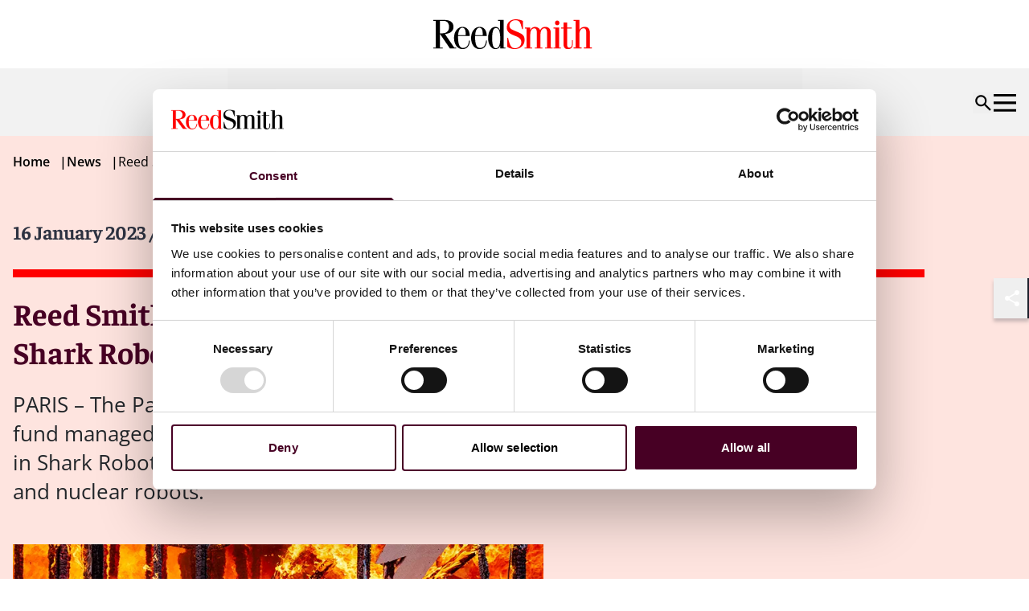

--- FILE ---
content_type: text/html; charset=UTF-8
request_url: https://www.reedsmith.com/news/reed-smith-advises-move-capital-on-minority-investment-in-shark-robotics/
body_size: 27635
content:
<!DOCTYPE html>
<html lang="en"> <head><meta charset="UTF-8"><meta name="viewport" content="width=device-width"><link rel="icon" href="/favicon.ico" sizes="32x32"><link rel="icon" href="/favicon.svg" type="image/svg+xml"><link rel="apple-touch-icon" href="/favicon-180x180.png"><meta name="generator" content="Astro v4.16.19"><title>Reed Smith advises Move Capital on minority investment in…</title><meta name="description" content="PARIS – The Paris office of Reed Smith has advised Move Capital Fund I, a European fund managed by KC Invest (Kepler Cheuvreux Group), on a €10 million…"><script nonce="fd2cdd99-3b46-403d-ab6d-4750967392a0" type="application/ld+json">{"@context":"http://schema.org","@type":"NewsArticle","headline":"Reed Smith advises Move Capital on minority investment in Shark Robotics","datePublished":"2023-01-16T06:00:00","dateModified":"2023-02-02T19:02:03","author":[{"@context":"https://schema.org","@type":"Person","name":"Benoit Charot","image":"https://cdn.cloudinary.com/reedsmith/image/upload/v1764241203/002906","url":"https://www.reedsmith.com/our-people/benoit-charot/","address":{"@type":"PostalAddress","telephone":"+33 (0)1 76 70 40 20","addressLocality":"Paris"},"hasOccupation":{"@type":"Occupation","name":"Partner"},"seeks":{"@type":"Demand","areaServed":{"@type":"AdministrativeArea","name":"EMEA"}},"workLocation":{"@type":"Place","address":{"@type":"PostalAddress","telephone":"+33 (0)1 76 70 40 20","addressLocality":"Paris"}},"worksFor":{"@type":"Organization","name":"Reed Smith LLP","url":"https://www.reedsmith.com"}},{"@context":"https://schema.org","@type":"Person","name":"Marco Hazan","image":"https://cdn.cloudinary.com/reedsmith/image/upload/v1763745934/020368","url":"https://www.reedsmith.com/our-people/marco-hazan/","address":{"@type":"PostalAddress","telephone":"+33 (0)1 76 70 40 00","addressLocality":"Paris"},"hasOccupation":{"@type":"Occupation","name":"Associate"},"seeks":{"@type":"Demand","areaServed":{"@type":"AdministrativeArea","name":"EMEA"}},"workLocation":{"@type":"Place","address":{"@type":"PostalAddress","telephone":"+33 (0)1 76 70 40 00","addressLocality":"Paris"}},"worksFor":{"@type":"Organization","name":"Reed Smith LLP","url":"https://www.reedsmith.com"}},{"@context":"https://schema.org","@type":"Person","name":"Pierre-Céols Fischer","image":"https://cdn.cloudinary.com/reedsmith/image/upload/v1763745933/016852","url":"https://www.reedsmith.com/our-people/pierre-ceols-fischer/","address":{"@type":"PostalAddress","telephone":"+33 (0)1 76 70 40 00","addressLocality":"Paris"},"hasOccupation":{"@type":"Occupation","name":"Partner"},"seeks":{"@type":"Demand","areaServed":{"@type":"AdministrativeArea","name":"EMEA"}},"workLocation":{"@type":"Place","address":{"@type":"PostalAddress","telephone":"+33 (0)1 76 70 40 00","addressLocality":"Paris"}},"worksFor":{"@type":"Organization","name":"Reed Smith LLP","url":"https://www.reedsmith.com"}},{"@context":"https://schema.org","@type":"Person","name":"Benoît Bernard","image":"https://cdn.cloudinary.com/reedsmith/image/upload/v1763745933/016226","url":"https://www.reedsmith.com/our-people/benoit-bernard/","address":{"@type":"PostalAddress","telephone":"+33 (0)1 76 70 40 53","addressLocality":"Paris"},"hasOccupation":{"@type":"Occupation","name":"Partner"},"seeks":{"@type":"Demand","areaServed":{"@type":"AdministrativeArea","name":"EMEA"}},"workLocation":{"@type":"Place","address":{"@type":"PostalAddress","telephone":"+33 (0)1 76 70 40 53","addressLocality":"Paris"}},"worksFor":{"@type":"Organization","name":"Reed Smith LLP","url":"https://www.reedsmith.com"}},{"@context":"https://schema.org","@type":"Person","name":"Guilain Hippolyte","image":"https://cdn.cloudinary.com/reedsmith/image/upload/v1763745934/016128","url":"https://www.reedsmith.com/our-people/guilain-hippolyte/","address":{"@type":"PostalAddress","telephone":"+33 (0)1 76 70 40 00","addressLocality":"Paris"},"hasOccupation":{"@type":"Occupation","name":"Partner"},"seeks":{"@type":"Demand","areaServed":{"@type":"AdministrativeArea","name":"EMEA"}},"workLocation":{"@type":"Place","address":{"@type":"PostalAddress","telephone":"+33 (0)1 76 70 40 00","addressLocality":"Paris"}},"worksFor":{"@type":"Organization","name":"Reed Smith LLP","url":"https://www.reedsmith.com"}},{"@context":"https://schema.org","@type":"Person","name":"Séverine Martel","image":"https://cdn.cloudinary.com/reedsmith/image/upload/v1763745934/002921","url":"https://www.reedsmith.com/our-people/severine-martel/","address":{"@type":"PostalAddress","telephone":"+33 (0)1 76 70 40 42","addressLocality":"Paris"},"hasOccupation":{"@type":"Occupation","name":"Partner"},"seeks":{"@type":"Demand","areaServed":{"@type":"AdministrativeArea","name":"EMEA"}},"workLocation":{"@type":"Place","address":{"@type":"PostalAddress","telephone":"+33 (0)1 76 70 40 42","addressLocality":"Paris"}},"worksFor":{"@type":"Organization","name":"Reed Smith LLP","url":"https://www.reedsmith.com"}}]}</script><link rel="canonical" href="https://www.reedsmith.com/news/reed-smith-advises-move-capital-on-minority-investment-in-shark-robotics/"><meta name="robots" content="index,follow"><meta property="og:title" content="Reed Smith advises Move Capital on minority investment in Shark Robotics"><meta property="og:description" content="PARIS – The Paris office of Reed Smith has advised Move Capital Fund I, a European fund managed by KC Invest (Kepler Cheuvreux Group), on a €10 million…"><meta property="og:image" content="https://cdn.cloudinary.com/reedsmith/image/upload/t_opengraph/t_watermark/v1764620775/99C96556-90CB-41C5-8C53-01728194BF94"><meta property="og:type" content="website"><meta property="og:locale" content="en_US"><meta property="og:url" content="https://www.reedsmith.com/news/reed-smith-advises-move-capital-on-minority-investment-in-shark-robotics/"><script nonce="fd2cdd99-3b46-403d-ab6d-4750967392a0">
      function getCookie(name) {
        return document.cookie
            .split("; ")
            .find(row => row.startsWith(name + "="))
            ?.split("=")[1] || null;
      }
      window.geolocation = {
        country: getCookie("cf-ipcountry"),
        city: getCookie("cf-ipcity"),
        continent: getCookie("cf-ipcontinent"),
        region: getCookie("cf-ipregion"),
        regionCode: getCookie("cf-ipregionCode"),
        timezone: getCookie("cf-iptimezone"),
      };
    </script><link rel="stylesheet" href="/_astro/_path_.Cw6QB85M.css"></head> <body> <style>astro-island,astro-slot,astro-static-slot{display:contents}</style><script nonce="fd2cdd99-3b46-403d-ab6d-4750967392a0">(()=>{var e=async t=>{await(await t())()};(self.Astro||(self.Astro={})).load=e;window.dispatchEvent(new Event("astro:load"));})();;(()=>{var A=Object.defineProperty;var g=(i,o,a)=>o in i?A(i,o,{enumerable:!0,configurable:!0,writable:!0,value:a}):i[o]=a;var d=(i,o,a)=>g(i,typeof o!="symbol"?o+"":o,a);{let i={0:t=>m(t),1:t=>a(t),2:t=>new RegExp(t),3:t=>new Date(t),4:t=>new Map(a(t)),5:t=>new Set(a(t)),6:t=>BigInt(t),7:t=>new URL(t),8:t=>new Uint8Array(t),9:t=>new Uint16Array(t),10:t=>new Uint32Array(t),11:t=>1/0*t},o=t=>{let[l,e]=t;return l in i?i[l](e):void 0},a=t=>t.map(o),m=t=>typeof t!="object"||t===null?t:Object.fromEntries(Object.entries(t).map(([l,e])=>[l,o(e)]));class y extends HTMLElement{constructor(){super(...arguments);d(this,"Component");d(this,"hydrator");d(this,"hydrate",async()=>{var b;if(!this.hydrator||!this.isConnected)return;let e=(b=this.parentElement)==null?void 0:b.closest("astro-island[ssr]");if(e){e.addEventListener("astro:hydrate",this.hydrate,{once:!0});return}let c=this.querySelectorAll("astro-slot"),n={},h=this.querySelectorAll("template[data-astro-template]");for(let r of h){let s=r.closest(this.tagName);s!=null&&s.isSameNode(this)&&(n[r.getAttribute("data-astro-template")||"default"]=r.innerHTML,r.remove())}for(let r of c){let s=r.closest(this.tagName);s!=null&&s.isSameNode(this)&&(n[r.getAttribute("name")||"default"]=r.innerHTML)}let p;try{p=this.hasAttribute("props")?m(JSON.parse(this.getAttribute("props"))):{}}catch(r){let s=this.getAttribute("component-url")||"<unknown>",v=this.getAttribute("component-export");throw v&&(s+=` (export ${v})`),console.error(`[hydrate] Error parsing props for component ${s}`,this.getAttribute("props"),r),r}let u;await this.hydrator(this)(this.Component,p,n,{client:this.getAttribute("client")}),this.removeAttribute("ssr"),this.dispatchEvent(new CustomEvent("astro:hydrate"))});d(this,"unmount",()=>{this.isConnected||this.dispatchEvent(new CustomEvent("astro:unmount"))})}disconnectedCallback(){document.removeEventListener("astro:after-swap",this.unmount),document.addEventListener("astro:after-swap",this.unmount,{once:!0})}connectedCallback(){if(!this.hasAttribute("await-children")||document.readyState==="interactive"||document.readyState==="complete")this.childrenConnectedCallback();else{let e=()=>{document.removeEventListener("DOMContentLoaded",e),c.disconnect(),this.childrenConnectedCallback()},c=new MutationObserver(()=>{var n;((n=this.lastChild)==null?void 0:n.nodeType)===Node.COMMENT_NODE&&this.lastChild.nodeValue==="astro:end"&&(this.lastChild.remove(),e())});c.observe(this,{childList:!0}),document.addEventListener("DOMContentLoaded",e)}}async childrenConnectedCallback(){let e=this.getAttribute("before-hydration-url");e&&await import(e),this.start()}async start(){let e=JSON.parse(this.getAttribute("opts")),c=this.getAttribute("client");if(Astro[c]===void 0){window.addEventListener(`astro:${c}`,()=>this.start(),{once:!0});return}try{await Astro[c](async()=>{let n=this.getAttribute("renderer-url"),[h,{default:p}]=await Promise.all([import(this.getAttribute("component-url")),n?import(n):()=>()=>{}]),u=this.getAttribute("component-export")||"default";if(!u.includes("."))this.Component=h[u];else{this.Component=h;for(let f of u.split("."))this.Component=this.Component[f]}return this.hydrator=p,this.hydrate},e,this)}catch(n){console.error(`[astro-island] Error hydrating ${this.getAttribute("component-url")}`,n)}}attributeChangedCallback(){this.hydrate()}}d(y,"observedAttributes",["props"]),customElements.get("astro-island")||customElements.define("astro-island",y)}})();</script><astro-island uid="1yYK6F" prefix="v0" component-url="/_astro/Header.CGiH2EzX.js" component-export="default" renderer-url="/_astro/client.UHsrdxZ6.js" props="{&quot;navigation&quot;:[1,[[0,{&quot;alias&quot;:[0,&quot;navigationItem&quot;],&quot;topLevelLink&quot;:[0,false],&quot;title&quot;:[0,&quot;Our people&quot;],&quot;link&quot;:[0,{&quot;name&quot;:[0,&quot;Our people&quot;],&quot;target&quot;:[0,&quot;_self&quot;],&quot;isInternal&quot;:[0,true],&quot;relativeUrl&quot;:[0,&quot;/our-people/&quot;],&quot;url&quot;:[0,&quot;https://www.reedsmith.com/our-people/&quot;],&quot;originId&quot;:[0,&quot;1563&quot;]}],&quot;heading&quot;:[0,&quot;Our people&quot;],&quot;text&quot;:[0,&quot;Meet the people who help you navigate complex challenges in alignment with your goals.&quot;],&quot;links&quot;:[1,[]],&quot;contentCard&quot;:[0,{&quot;alias&quot;:[0,&quot;searchTile&quot;],&quot;modelAlias&quot;:[0,&quot;searchTile&quot;],&quot;type&quot;:[0,&quot;editorialSpotlight&quot;],&quot;id&quot;:[0,&quot;dcbcc3e4-f7b7-4767-93ce-642f316ce282&quot;],&quot;originId&quot;:[0,&quot;dcbcc3e4-f7b7-4767-93ce-642f316ce282&quot;],&quot;sourceGroup&quot;:[0,&quot;CMS_CONTENT_NO_SOURCE_GROUP&quot;],&quot;schema&quot;:[0,&quot;contentSearchTile&quot;],&quot;contentType&quot;:[0,&quot;contentPage&quot;],&quot;title&quot;:[0,&quot;Our leadership&quot;],&quot;text&quot;:[0,&quot;&quot;],&quot;image&quot;:[0,{&quot;alt&quot;:[0,&quot;Ascending glass sculpture in sunset&quot;],&quot;previewUrl&quot;:[0,&quot;https://cdn.cloudinary.com/reedsmith/image/upload/c_limit,h_500,w_500/t_image_default/v1764933343/venture-capital-1648872271_lztyqh&quot;],&quot;secureUrl&quot;:[0,&quot;https://res.cloudinary.com/reedsmith/image/upload/v1764933343/venture-capital-1648872271_lztyqh.jpg&quot;],&quot;publicId&quot;:[0,&quot;venture-capital-1648872271_lztyqh&quot;],&quot;publicIdForTransformation&quot;:[0,&quot;venture-capital-1648872271_lztyqh&quot;],&quot;version&quot;:[0,&quot;v1764933343&quot;],&quot;resourceType&quot;:[0,&quot;image&quot;],&quot;width&quot;:[0,1500],&quot;height&quot;:[0,1000],&quot;format&quot;:[0,&quot;jpg&quot;],&quot;userTransformation&quot;:[0,&quot;&quot;],&quot;hasUserTransformation&quot;:[0,false],&quot;cdnBaseUrl&quot;:[0,&quot;https://cdn.cloudinary.com/reedsmith/image/upload/&quot;],&quot;cdnDefaultUrl&quot;:[0,&quot;https://cdn.cloudinary.com/reedsmith/image/upload/t_image_default/v1764933343/venture-capital-1648872271_lztyqh&quot;],&quot;cdnUrl&quot;:[0,&quot;https://cdn.cloudinary.com/reedsmith/image/upload/v1764933343/venture-capital-1648872271_lztyqh&quot;]}],&quot;link&quot;:[0,{&quot;name&quot;:[0,&quot;Meet our leadership team&quot;],&quot;target&quot;:[0,&quot;_self&quot;],&quot;isInternal&quot;:[0,true],&quot;relativeUrl&quot;:[0,&quot;/leadership/&quot;],&quot;url&quot;:[0,&quot;https://www.reedsmith.com/leadership/&quot;],&quot;originId&quot;:[0,&quot;1812&quot;]}],&quot;publishedDate&quot;:[0,&quot;&quot;],&quot;publishedDateFormatted&quot;:[0,&quot;&quot;],&quot;estimatedReadTimeInMinutes&quot;:[0,0],&quot;labels&quot;:[1,[]]}],&quot;searchBarHintText&quot;:[0,&quot;Search by name, practice, industry, location&quot;],&quot;searchBarLabel&quot;:[0,&quot;Find a professional&quot;],&quot;displaySearchBar&quot;:[0,true],&quot;searchResultRedirect&quot;:[0,{&quot;name&quot;:[0,&quot;Our people&quot;],&quot;target&quot;:[0,&quot;_self&quot;],&quot;isInternal&quot;:[0,true],&quot;relativeUrl&quot;:[0,&quot;/our-people/&quot;],&quot;url&quot;:[0,&quot;https://www.reedsmith.com/our-people/&quot;],&quot;originId&quot;:[0,&quot;1563&quot;]}],&quot;customAnalyticTags&quot;:[1,[[0,&quot;people-main-navigation-search&quot;]]],&quot;disableRules&quot;:[0,false],&quot;ruleContext&quot;:[0,&quot;SiteSearch&quot;],&quot;defaultFacets&quot;:[1,[[0,&quot;People&quot;],[0,&quot;Practices&quot;],[0,&quot;Industries&quot;],[0,&quot;Locations&quot;]]],&quot;defaultFilters&quot;:[1,[]],&quot;defaultCultures&quot;:[1,[[0,&quot;en-us&quot;]]]}],[0,{&quot;alias&quot;:[0,&quot;navigationItem&quot;],&quot;topLevelLink&quot;:[0,false],&quot;title&quot;:[0,&quot;Our practice&quot;],&quot;heading&quot;:[0,&quot;Our practice&quot;],&quot;text&quot;:[0,&quot;Explore our legal capabilities and industry experience.&quot;],&quot;links&quot;:[1,[[0,{&quot;title&quot;:[0,&quot;Our Practices &quot;],&quot;link&quot;:[0,{&quot;name&quot;:[0,&quot;Our practice&quot;],&quot;target&quot;:[0,&quot;_self&quot;],&quot;isInternal&quot;:[0,true],&quot;relativeUrl&quot;:[0,&quot;/our-practice/&quot;],&quot;url&quot;:[0,&quot;https://www.reedsmith.com/our-practice/&quot;],&quot;originId&quot;:[0,&quot;1559&quot;]}],&quot;links&quot;:[1,[[0,{&quot;title&quot;:[0,&quot;Advisory & Counseling&quot;],&quot;link&quot;:[0,{&quot;name&quot;:[0,&quot;Advisory & Counseling&quot;],&quot;target&quot;:[0,&quot;_self&quot;],&quot;isInternal&quot;:[0,true],&quot;relativeUrl&quot;:[0,&quot;/our-practice/advisory-counseling/&quot;],&quot;url&quot;:[0,&quot;https://www.reedsmith.com/our-practice/advisory-counseling/&quot;],&quot;originId&quot;:[0,&quot;1710&quot;]}],&quot;links&quot;:[1,[[0,{&quot;title&quot;:[0,&quot;Regional Business Teams&quot;],&quot;link&quot;:[0,{&quot;name&quot;:[0,&quot;Regional Business Teams&quot;],&quot;target&quot;:[0,&quot;_self&quot;],&quot;isInternal&quot;:[0,true],&quot;relativeUrl&quot;:[0,&quot;/our-practice/advisory-counseling/regional-business-teams/&quot;],&quot;url&quot;:[0,&quot;https://www.reedsmith.com/our-practice/advisory-counseling/regional-business-teams/&quot;],&quot;originId&quot;:[0,&quot;1647&quot;]}],&quot;links&quot;:[1,[[0,{&quot;title&quot;:[0,&quot;African Business Team&quot;],&quot;link&quot;:[0,{&quot;name&quot;:[0,&quot;Africa Business Team&quot;],&quot;target&quot;:[0,&quot;_self&quot;],&quot;isInternal&quot;:[0,true],&quot;relativeUrl&quot;:[0,&quot;/our-practice/advisory-counseling/regional-business-teams/africa-business-team/&quot;],&quot;url&quot;:[0,&quot;https://www.reedsmith.com/our-practice/advisory-counseling/regional-business-teams/africa-business-team/&quot;],&quot;originId&quot;:[0,&quot;1648&quot;]}],&quot;links&quot;:[1,[]]}],[0,{&quot;title&quot;:[0,&quot;Australia Business Team&quot;],&quot;link&quot;:[0,{&quot;name&quot;:[0,&quot;Australia Business Team&quot;],&quot;target&quot;:[0,&quot;_self&quot;],&quot;isInternal&quot;:[0,true],&quot;relativeUrl&quot;:[0,&quot;/our-practice/advisory-counseling/regional-business-teams/australia-business-team/&quot;],&quot;url&quot;:[0,&quot;https://www.reedsmith.com/our-practice/advisory-counseling/regional-business-teams/australia-business-team/&quot;],&quot;originId&quot;:[0,&quot;1718&quot;]}],&quot;links&quot;:[1,[]]}],[0,{&quot;title&quot;:[0,&quot;India Business Team&quot;],&quot;link&quot;:[0,{&quot;name&quot;:[0,&quot;India Business Team&quot;],&quot;target&quot;:[0,&quot;_self&quot;],&quot;isInternal&quot;:[0,true],&quot;relativeUrl&quot;:[0,&quot;/our-practice/advisory-counseling/regional-business-teams/india-business-team/&quot;],&quot;url&quot;:[0,&quot;https://www.reedsmith.com/our-practice/advisory-counseling/regional-business-teams/india-business-team/&quot;],&quot;originId&quot;:[0,&quot;1723&quot;]}],&quot;links&quot;:[1,[]]}],[0,{&quot;title&quot;:[0,&quot;Indonesia Business Team&quot;],&quot;link&quot;:[0,{&quot;name&quot;:[0,&quot;Indonesia Business Team&quot;],&quot;target&quot;:[0,&quot;_self&quot;],&quot;isInternal&quot;:[0,true],&quot;relativeUrl&quot;:[0,&quot;/our-practice/advisory-counseling/regional-business-teams/indonesia-business-team/&quot;],&quot;url&quot;:[0,&quot;https://www.reedsmith.com/our-practice/advisory-counseling/regional-business-teams/indonesia-business-team/&quot;],&quot;originId&quot;:[0,&quot;1719&quot;]}],&quot;links&quot;:[1,[]]}],[0,{&quot;title&quot;:[0,&quot;Israel Business Team&quot;],&quot;link&quot;:[0,{&quot;name&quot;:[0,&quot;Israel Business Team&quot;],&quot;target&quot;:[0,&quot;_self&quot;],&quot;isInternal&quot;:[0,true],&quot;relativeUrl&quot;:[0,&quot;/our-practice/advisory-counseling/regional-business-teams/israel-business-team/&quot;],&quot;url&quot;:[0,&quot;https://www.reedsmith.com/our-practice/advisory-counseling/regional-business-teams/israel-business-team/&quot;],&quot;originId&quot;:[0,&quot;1720&quot;]}],&quot;links&quot;:[1,[]]}],[0,{&quot;title&quot;:[0,&quot;Japan Business Team&quot;],&quot;link&quot;:[0,{&quot;name&quot;:[0,&quot;Japan Business Team&quot;],&quot;target&quot;:[0,&quot;_self&quot;],&quot;isInternal&quot;:[0,true],&quot;relativeUrl&quot;:[0,&quot;/our-practice/advisory-counseling/regional-business-teams/japan-business-team/&quot;],&quot;url&quot;:[0,&quot;https://www.reedsmith.com/our-practice/advisory-counseling/regional-business-teams/japan-business-team/&quot;],&quot;originId&quot;:[0,&quot;1804&quot;]}],&quot;links&quot;:[1,[]]}],[0,{&quot;title&quot;:[0,&quot;Korea Business Team&quot;],&quot;link&quot;:[0,{&quot;name&quot;:[0,&quot;Korea Business Team&quot;],&quot;target&quot;:[0,&quot;_self&quot;],&quot;isInternal&quot;:[0,true],&quot;relativeUrl&quot;:[0,&quot;/our-practice/advisory-counseling/regional-business-teams/korea-business-team/&quot;],&quot;url&quot;:[0,&quot;https://www.reedsmith.com/our-practice/advisory-counseling/regional-business-teams/korea-business-team/&quot;],&quot;originId&quot;:[0,&quot;1649&quot;]}],&quot;links&quot;:[1,[]]}],[0,{&quot;title&quot;:[0,&quot;Latin  America Business Team&quot;],&quot;link&quot;:[0,{&quot;name&quot;:[0,&quot;Latin America Business Team&quot;],&quot;target&quot;:[0,&quot;_self&quot;],&quot;isInternal&quot;:[0,true],&quot;relativeUrl&quot;:[0,&quot;/our-practice/advisory-counseling/regional-business-teams/latin-america-business-team/&quot;],&quot;url&quot;:[0,&quot;https://www.reedsmith.com/our-practice/advisory-counseling/regional-business-teams/latin-america-business-team/&quot;],&quot;originId&quot;:[0,&quot;1721&quot;]}],&quot;links&quot;:[1,[]]}],[0,{&quot;title&quot;:[0,&quot;Nordic Business Team&quot;],&quot;link&quot;:[0,{&quot;name&quot;:[0,&quot;Nordic Business Team&quot;],&quot;target&quot;:[0,&quot;_self&quot;],&quot;isInternal&quot;:[0,true],&quot;relativeUrl&quot;:[0,&quot;/our-practice/advisory-counseling/regional-business-teams/nordic-business-team/&quot;],&quot;url&quot;:[0,&quot;https://www.reedsmith.com/our-practice/advisory-counseling/regional-business-teams/nordic-business-team/&quot;],&quot;originId&quot;:[0,&quot;1722&quot;]}],&quot;links&quot;:[1,[]]}]]]}],[0,{&quot;title&quot;:[0,&quot;Restructuring & Insolvency&quot;],&quot;link&quot;:[0,{&quot;name&quot;:[0,&quot;Restructuring & Insolvency&quot;],&quot;target&quot;:[0,&quot;_self&quot;],&quot;isInternal&quot;:[0,true],&quot;relativeUrl&quot;:[0,&quot;/our-practice/advisory-counseling/restructuring-insolvency/&quot;],&quot;url&quot;:[0,&quot;https://www.reedsmith.com/our-practice/advisory-counseling/restructuring-insolvency/&quot;],&quot;originId&quot;:[0,&quot;8200&quot;]}],&quot;links&quot;:[1,[]]}],[0,{&quot;title&quot;:[0,&quot;State Tax&quot;],&quot;link&quot;:[0,{&quot;name&quot;:[0,&quot;State Tax&quot;],&quot;target&quot;:[0,&quot;_self&quot;],&quot;isInternal&quot;:[0,true],&quot;relativeUrl&quot;:[0,&quot;/our-practice/advisory-counseling/state-tax/&quot;],&quot;url&quot;:[0,&quot;https://www.reedsmith.com/our-practice/advisory-counseling/state-tax/&quot;],&quot;originId&quot;:[0,&quot;1792&quot;]}],&quot;links&quot;:[1,[]]}]]]}],[0,{&quot;title&quot;:[0,&quot;Litigation & Disputes&quot;],&quot;link&quot;:[0,{&quot;name&quot;:[0,&quot;Litigation & Disputes&quot;],&quot;target&quot;:[0,&quot;_self&quot;],&quot;isInternal&quot;:[0,true],&quot;relativeUrl&quot;:[0,&quot;/our-practice/litigation-disputes/&quot;],&quot;url&quot;:[0,&quot;https://www.reedsmith.com/our-practice/litigation-disputes/&quot;],&quot;originId&quot;:[0,&quot;1708&quot;]}],&quot;links&quot;:[1,[[0,{&quot;title&quot;:[0,&quot;Appellate&quot;],&quot;link&quot;:[0,{&quot;name&quot;:[0,&quot;Appellate&quot;],&quot;target&quot;:[0,&quot;_self&quot;],&quot;isInternal&quot;:[0,true],&quot;relativeUrl&quot;:[0,&quot;/our-practice/litigation-disputes/appellate/&quot;],&quot;url&quot;:[0,&quot;https://www.reedsmith.com/our-practice/litigation-disputes/appellate/&quot;],&quot;originId&quot;:[0,&quot;1777&quot;]}],&quot;links&quot;:[1,[]]}],[0,{&quot;title&quot;:[0,&quot;Business & Commercial Disputes&quot;],&quot;link&quot;:[0,{&quot;name&quot;:[0,&quot;Business & Commercial Disputes&quot;],&quot;target&quot;:[0,&quot;_self&quot;],&quot;isInternal&quot;:[0,true],&quot;relativeUrl&quot;:[0,&quot;/our-practice/litigation-disputes/business-commercial-disputes/&quot;],&quot;url&quot;:[0,&quot;https://www.reedsmith.com/our-practice/litigation-disputes/business-commercial-disputes/&quot;],&quot;originId&quot;:[0,&quot;1795&quot;]}],&quot;links&quot;:[1,[]]}],[0,{&quot;title&quot;:[0,&quot;Class & Collective Action Litigation&quot;],&quot;link&quot;:[0,{&quot;name&quot;:[0,&quot;Class & Collective Action Litigation&quot;],&quot;target&quot;:[0,&quot;_self&quot;],&quot;isInternal&quot;:[0,true],&quot;relativeUrl&quot;:[0,&quot;/our-practice/litigation-disputes/class-collective-action-litigation/&quot;],&quot;url&quot;:[0,&quot;https://www.reedsmith.com/our-practice/litigation-disputes/class-collective-action-litigation/&quot;],&quot;originId&quot;:[0,&quot;1779&quot;]}],&quot;links&quot;:[1,[]]}],[0,{&quot;title&quot;:[0,&quot;Insurance Recovery&quot;],&quot;link&quot;:[0,{&quot;name&quot;:[0,&quot;Insurance Recovery&quot;],&quot;target&quot;:[0,&quot;_self&quot;],&quot;isInternal&quot;:[0,true],&quot;relativeUrl&quot;:[0,&quot;/our-practice/litigation-disputes/insurance-recovery/&quot;],&quot;url&quot;:[0,&quot;https://www.reedsmith.com/our-practice/litigation-disputes/insurance-recovery/&quot;],&quot;originId&quot;:[0,&quot;1839&quot;]}],&quot;links&quot;:[1,[]]}],[0,{&quot;title&quot;:[0,&quot;Intellectual Property&quot;],&quot;link&quot;:[0,{&quot;name&quot;:[0,&quot;Intellectual Property&quot;],&quot;target&quot;:[0,&quot;_self&quot;],&quot;isInternal&quot;:[0,true],&quot;relativeUrl&quot;:[0,&quot;/our-practice/litigation-disputes/intellectual-property/&quot;],&quot;url&quot;:[0,&quot;https://www.reedsmith.com/our-practice/litigation-disputes/intellectual-property/&quot;],&quot;originId&quot;:[0,&quot;1788&quot;]}],&quot;links&quot;:[1,[[0,{&quot;title&quot;:[0,&quot;Copyright&quot;],&quot;link&quot;:[0,{&quot;name&quot;:[0,&quot;Copyright&quot;],&quot;target&quot;:[0,&quot;_self&quot;],&quot;isInternal&quot;:[0,true],&quot;relativeUrl&quot;:[0,&quot;/our-practice/litigation-disputes/intellectual-property/copyright/&quot;],&quot;url&quot;:[0,&quot;https://www.reedsmith.com/our-practice/litigation-disputes/intellectual-property/copyright/&quot;],&quot;originId&quot;:[0,&quot;1783&quot;]}],&quot;links&quot;:[1,[]]}],[0,{&quot;title&quot;:[0,&quot;Patents&quot;],&quot;link&quot;:[0,{&quot;name&quot;:[0,&quot;Patents&quot;],&quot;target&quot;:[0,&quot;_self&quot;],&quot;isInternal&quot;:[0,true],&quot;relativeUrl&quot;:[0,&quot;/our-practice/litigation-disputes/intellectual-property/patents/&quot;],&quot;url&quot;:[0,&quot;https://www.reedsmith.com/our-practice/litigation-disputes/intellectual-property/patents/&quot;],&quot;originId&quot;:[0,&quot;1793&quot;]}],&quot;links&quot;:[1,[]]}],[0,{&quot;title&quot;:[0,&quot;Trade Secrets&quot;],&quot;link&quot;:[0,{&quot;name&quot;:[0,&quot;Trade Secrets&quot;],&quot;target&quot;:[0,&quot;_self&quot;],&quot;isInternal&quot;:[0,true],&quot;relativeUrl&quot;:[0,&quot;/our-practice/litigation-disputes/intellectual-property/trade-secrets/&quot;],&quot;url&quot;:[0,&quot;https://www.reedsmith.com/our-practice/litigation-disputes/intellectual-property/trade-secrets/&quot;],&quot;originId&quot;:[0,&quot;1784&quot;]}],&quot;links&quot;:[1,[]]}],[0,{&quot;title&quot;:[0,&quot;Trademarks & Brand Protection&quot;],&quot;link&quot;:[0,{&quot;name&quot;:[0,&quot;Trademarks & Brand Protection&quot;],&quot;target&quot;:[0,&quot;_self&quot;],&quot;isInternal&quot;:[0,true],&quot;relativeUrl&quot;:[0,&quot;/our-practice/litigation-disputes/intellectual-property/trademarks-brand-protection/&quot;],&quot;url&quot;:[0,&quot;https://www.reedsmith.com/our-practice/litigation-disputes/intellectual-property/trademarks-brand-protection/&quot;],&quot;originId&quot;:[0,&quot;1803&quot;]}],&quot;links&quot;:[1,[]]}]]]}],[0,{&quot;title&quot;:[0,&quot;International Arbitration&quot;],&quot;link&quot;:[0,{&quot;name&quot;:[0,&quot;International Arbitration&quot;],&quot;target&quot;:[0,&quot;_self&quot;],&quot;isInternal&quot;:[0,true],&quot;relativeUrl&quot;:[0,&quot;/our-practice/litigation-disputes/international-arbitration/&quot;],&quot;url&quot;:[0,&quot;https://www.reedsmith.com/our-practice/litigation-disputes/international-arbitration/&quot;],&quot;originId&quot;:[0,&quot;1652&quot;]}],&quot;links&quot;:[1,[[0,{&quot;title&quot;:[0,&quot;Arbitration Pricing Calculator&quot;],&quot;link&quot;:[0,{&quot;name&quot;:[0,&quot;Arbitration Pricing Calculator&quot;],&quot;target&quot;:[0,&quot;_self&quot;],&quot;isInternal&quot;:[0,true],&quot;relativeUrl&quot;:[0,&quot;/our-practice/litigation-disputes/international-arbitration/arbitration-pricing-calculator/&quot;],&quot;url&quot;:[0,&quot;https://www.reedsmith.com/our-practice/litigation-disputes/international-arbitration/arbitration-pricing-calculator/&quot;],&quot;originId&quot;:[0,&quot;1700&quot;]}],&quot;links&quot;:[1,[]]}],[0,{&quot;title&quot;:[0,&quot;Investment Treaty Arbitration&quot;],&quot;link&quot;:[0,{&quot;name&quot;:[0,&quot;Investment Treaty Arbitration&quot;],&quot;target&quot;:[0,&quot;_self&quot;],&quot;isInternal&quot;:[0,true],&quot;relativeUrl&quot;:[0,&quot;/our-practice/litigation-disputes/international-arbitration/investment-treaty-arbitration/&quot;],&quot;url&quot;:[0,&quot;https://www.reedsmith.com/our-practice/litigation-disputes/international-arbitration/investment-treaty-arbitration/&quot;],&quot;originId&quot;:[0,&quot;1653&quot;]}],&quot;links&quot;:[1,[]]}]]]}],[0,{&quot;title&quot;:[0,&quot;Labor, Employment & Benefits&quot;],&quot;link&quot;:[0,{&quot;name&quot;:[0,&quot;Labor, Employment & Benefits&quot;],&quot;target&quot;:[0,&quot;_self&quot;],&quot;isInternal&quot;:[0,true],&quot;relativeUrl&quot;:[0,&quot;/our-practice/litigation-disputes/labor-employment-benefits/&quot;],&quot;url&quot;:[0,&quot;https://www.reedsmith.com/our-practice/litigation-disputes/labor-employment-benefits/&quot;],&quot;originId&quot;:[0,&quot;1775&quot;]}],&quot;links&quot;:[1,[]]}],[0,{&quot;title&quot;:[0,&quot;Managed Care&quot;],&quot;link&quot;:[0,{&quot;name&quot;:[0,&quot;Managed Care&quot;],&quot;target&quot;:[0,&quot;_self&quot;],&quot;isInternal&quot;:[0,true],&quot;relativeUrl&quot;:[0,&quot;/our-practice/litigation-disputes/managed-care/&quot;],&quot;url&quot;:[0,&quot;https://www.reedsmith.com/our-practice/litigation-disputes/managed-care/&quot;],&quot;originId&quot;:[0,&quot;1797&quot;]}],&quot;links&quot;:[1,[]]}],[0,{&quot;title&quot;:[0,&quot;Product Liability & Mass Torts&quot;],&quot;link&quot;:[0,{&quot;name&quot;:[0,&quot;Product Liability & Mass Torts&quot;],&quot;target&quot;:[0,&quot;_self&quot;],&quot;isInternal&quot;:[0,true],&quot;relativeUrl&quot;:[0,&quot;/our-practice/litigation-disputes/product-liability-mass-torts/&quot;],&quot;url&quot;:[0,&quot;https://www.reedsmith.com/our-practice/litigation-disputes/product-liability-mass-torts/&quot;],&quot;originId&quot;:[0,&quot;1780&quot;]}],&quot;links&quot;:[1,[]]}],[0,{&quot;title&quot;:[0,&quot;Records & E-Discovery&quot;],&quot;link&quot;:[0,{&quot;name&quot;:[0,&quot;Records & E-Discovery&quot;],&quot;target&quot;:[0,&quot;_self&quot;],&quot;isInternal&quot;:[0,true],&quot;relativeUrl&quot;:[0,&quot;/our-practice/litigation-disputes/records-e-discovery/&quot;],&quot;url&quot;:[0,&quot;https://www.reedsmith.com/our-practice/litigation-disputes/records-e-discovery/&quot;],&quot;originId&quot;:[0,&quot;1814&quot;]}],&quot;links&quot;:[1,[]]}],[0,{&quot;title&quot;:[0,&quot;Trials and Arbitrations&quot;],&quot;link&quot;:[0,{&quot;name&quot;:[0,&quot;Trials & Arbitrations&quot;],&quot;target&quot;:[0,&quot;_self&quot;],&quot;isInternal&quot;:[0,true],&quot;relativeUrl&quot;:[0,&quot;/our-practice/litigation-disputes/trials-arbitrations/&quot;],&quot;url&quot;:[0,&quot;https://www.reedsmith.com/our-practice/litigation-disputes/trials-arbitrations/&quot;],&quot;originId&quot;:[0,&quot;6143&quot;]}],&quot;links&quot;:[1,[]]}]]]}],[0,{&quot;title&quot;:[0,&quot;Regulatory&quot;],&quot;link&quot;:[0,{&quot;name&quot;:[0,&quot;Regulatory&quot;],&quot;target&quot;:[0,&quot;_self&quot;],&quot;isInternal&quot;:[0,true],&quot;relativeUrl&quot;:[0,&quot;/our-practice/regulatory/&quot;],&quot;url&quot;:[0,&quot;https://www.reedsmith.com/our-practice/regulatory/&quot;],&quot;originId&quot;:[0,&quot;1673&quot;]}],&quot;links&quot;:[1,[[0,{&quot;title&quot;:[0,&quot;Antitrust & Competition&quot;],&quot;link&quot;:[0,{&quot;name&quot;:[0,&quot;Antitrust & Competition&quot;],&quot;target&quot;:[0,&quot;_self&quot;],&quot;isInternal&quot;:[0,true],&quot;relativeUrl&quot;:[0,&quot;/our-practice/regulatory/antitrust-competition/&quot;],&quot;url&quot;:[0,&quot;https://www.reedsmith.com/our-practice/regulatory/antitrust-competition/&quot;],&quot;originId&quot;:[0,&quot;1644&quot;]}],&quot;links&quot;:[1,[]]}],[0,{&quot;title&quot;:[0,&quot;Emerging Technologies&quot;],&quot;link&quot;:[0,{&quot;name&quot;:[0,&quot;Emerging Technologies&quot;],&quot;target&quot;:[0,&quot;_self&quot;],&quot;isInternal&quot;:[0,true],&quot;relativeUrl&quot;:[0,&quot;/our-practice/regulatory/emerging-technologies/&quot;],&quot;url&quot;:[0,&quot;https://www.reedsmith.com/our-practice/regulatory/emerging-technologies/&quot;],&quot;originId&quot;:[0,&quot;1650&quot;]}],&quot;links&quot;:[1,[[0,{&quot;title&quot;:[0,&quot;Artificial Intelligence&quot;],&quot;link&quot;:[0,{&quot;name&quot;:[0,&quot;Artificial Intelligence&quot;],&quot;target&quot;:[0,&quot;_self&quot;],&quot;isInternal&quot;:[0,true],&quot;relativeUrl&quot;:[0,&quot;/our-practice/regulatory/emerging-technologies/artificial-intelligence/&quot;],&quot;url&quot;:[0,&quot;https://www.reedsmith.com/our-practice/regulatory/emerging-technologies/artificial-intelligence/&quot;],&quot;originId&quot;:[0,&quot;1707&quot;]}],&quot;links&quot;:[1,[]]}],[0,{&quot;title&quot;:[0,&quot;Data Protection, Privacy & Cybersecurity&quot;],&quot;link&quot;:[0,{&quot;name&quot;:[0,&quot;Data Protection, Privacy & Cybersecurity&quot;],&quot;target&quot;:[0,&quot;_self&quot;],&quot;isInternal&quot;:[0,true],&quot;relativeUrl&quot;:[0,&quot;/our-practice/regulatory/emerging-technologies/data-protection-privacy-cybersecurity/&quot;],&quot;url&quot;:[0,&quot;https://www.reedsmith.com/our-practice/regulatory/emerging-technologies/data-protection-privacy-cybersecurity/&quot;],&quot;originId&quot;:[0,&quot;1667&quot;]}],&quot;links&quot;:[1,[]]}],[0,{&quot;title&quot;:[0,&quot;Enterprise Data Risk Management&quot;],&quot;link&quot;:[0,{&quot;name&quot;:[0,&quot;Enterprise Data Risk Management&quot;],&quot;target&quot;:[0,&quot;_self&quot;],&quot;isInternal&quot;:[0,true],&quot;relativeUrl&quot;:[0,&quot;/our-practice/regulatory/emerging-technologies/enterprise-data-risk-management/&quot;],&quot;url&quot;:[0,&quot;https://www.reedsmith.com/our-practice/regulatory/emerging-technologies/enterprise-data-risk-management/&quot;],&quot;originId&quot;:[0,&quot;1706&quot;]}],&quot;links&quot;:[1,[]]}],[0,{&quot;title&quot;:[0,&quot;FinTech & Data&quot;],&quot;link&quot;:[0,{&quot;name&quot;:[0,&quot;FinTech & Data&quot;],&quot;target&quot;:[0,&quot;_self&quot;],&quot;isInternal&quot;:[0,true],&quot;relativeUrl&quot;:[0,&quot;/our-practice/regulatory/emerging-technologies/fintech-data/&quot;],&quot;url&quot;:[0,&quot;https://www.reedsmith.com/our-practice/regulatory/emerging-technologies/fintech-data/&quot;],&quot;originId&quot;:[0,&quot;1668&quot;]}],&quot;links&quot;:[1,[]]}],[0,{&quot;title&quot;:[0,&quot;PayTech&quot;],&quot;link&quot;:[0,{&quot;name&quot;:[0,&quot;PayTech&quot;],&quot;target&quot;:[0,&quot;_self&quot;],&quot;isInternal&quot;:[0,true],&quot;relativeUrl&quot;:[0,&quot;/our-practice/regulatory/emerging-technologies/paytech/&quot;],&quot;url&quot;:[0,&quot;https://www.reedsmith.com/our-practice/regulatory/emerging-technologies/paytech/&quot;],&quot;originId&quot;:[0,&quot;1669&quot;]}],&quot;links&quot;:[1,[]]}],[0,{&quot;title&quot;:[0,&quot;Technology & Data Litigation&quot;],&quot;link&quot;:[0,{&quot;name&quot;:[0,&quot;Technology & Data Litigation&quot;],&quot;target&quot;:[0,&quot;_self&quot;],&quot;isInternal&quot;:[0,true],&quot;relativeUrl&quot;:[0,&quot;/our-practice/regulatory/emerging-technologies/technology-data-litigation/&quot;],&quot;url&quot;:[0,&quot;https://www.reedsmith.com/our-practice/regulatory/emerging-technologies/technology-data-litigation/&quot;],&quot;originId&quot;:[0,&quot;1651&quot;]}],&quot;links&quot;:[1,[]]}]]]}],[0,{&quot;title&quot;:[0,&quot;Enviromental, Social & Governance &quot;],&quot;link&quot;:[0,{&quot;name&quot;:[0,&quot;Environmental, Social & Governance&quot;],&quot;target&quot;:[0,&quot;_self&quot;],&quot;isInternal&quot;:[0,true],&quot;relativeUrl&quot;:[0,&quot;/our-practice/regulatory/environmental-social-governance/&quot;],&quot;url&quot;:[0,&quot;https://www.reedsmith.com/our-practice/regulatory/environmental-social-governance/&quot;],&quot;originId&quot;:[0,&quot;1796&quot;]}],&quot;links&quot;:[1,[]]}],[0,{&quot;title&quot;:[0,&quot;False Claims Act&quot;],&quot;link&quot;:[0,{&quot;name&quot;:[0,&quot;False Claims Act&quot;],&quot;target&quot;:[0,&quot;_self&quot;],&quot;isInternal&quot;:[0,true],&quot;relativeUrl&quot;:[0,&quot;/our-practice/regulatory/false-claims-act/&quot;],&quot;url&quot;:[0,&quot;https://www.reedsmith.com/our-practice/regulatory/false-claims-act/&quot;],&quot;originId&quot;:[0,&quot;1645&quot;]}],&quot;links&quot;:[1,[]]}],[0,{&quot;title&quot;:[0,&quot;Government Contracts&quot;],&quot;link&quot;:[0,{&quot;name&quot;:[0,&quot;Government Contracts&quot;],&quot;target&quot;:[0,&quot;_self&quot;],&quot;isInternal&quot;:[0,true],&quot;relativeUrl&quot;:[0,&quot;/our-practice/regulatory/government-contracts/&quot;],&quot;url&quot;:[0,&quot;https://www.reedsmith.com/our-practice/regulatory/government-contracts/&quot;],&quot;originId&quot;:[0,&quot;1640&quot;]}],&quot;links&quot;:[1,[]]}],[0,{&quot;title&quot;:[0,&quot;Government Relations&quot;],&quot;link&quot;:[0,{&quot;name&quot;:[0,&quot;Government Relations&quot;],&quot;target&quot;:[0,&quot;_self&quot;],&quot;isInternal&quot;:[0,true],&quot;relativeUrl&quot;:[0,&quot;/our-practice/regulatory/government-relations/&quot;],&quot;url&quot;:[0,&quot;https://www.reedsmith.com/our-practice/regulatory/government-relations/&quot;],&quot;originId&quot;:[0,&quot;1641&quot;]}],&quot;links&quot;:[1,[]]}],[0,{&quot;title&quot;:[0,&quot;International Trade, Sanctions, Tariffs & National Security&quot;],&quot;link&quot;:[0,{&quot;name&quot;:[0,&quot;International Trade, Sanctions, Tariffs & National Security&quot;],&quot;target&quot;:[0,&quot;_self&quot;],&quot;isInternal&quot;:[0,true],&quot;relativeUrl&quot;:[0,&quot;/our-practice/regulatory/international-trade-sanctions-tariffs-national-security/&quot;],&quot;url&quot;:[0,&quot;https://www.reedsmith.com/our-practice/regulatory/international-trade-sanctions-tariffs-national-security/&quot;],&quot;originId&quot;:[0,&quot;1643&quot;]}],&quot;links&quot;:[1,[]]}],[0,{&quot;title&quot;:[0,&quot;Securities Litigation & Financial Markets Regulation&quot;],&quot;link&quot;:[0,{&quot;name&quot;:[0,&quot;Securities Litigation & Financial Markets Regulation&quot;],&quot;target&quot;:[0,&quot;_self&quot;],&quot;isInternal&quot;:[0,true],&quot;relativeUrl&quot;:[0,&quot;/our-practice/regulatory/securities-litigation-financial-markets-regulation/&quot;],&quot;url&quot;:[0,&quot;https://www.reedsmith.com/our-practice/regulatory/securities-litigation-financial-markets-regulation/&quot;],&quot;originId&quot;:[0,&quot;1642&quot;]}],&quot;links&quot;:[1,[]]}],[0,{&quot;title&quot;:[0,&quot;State Attorneys General&quot;],&quot;link&quot;:[0,{&quot;name&quot;:[0,&quot;State Attorneys General&quot;],&quot;target&quot;:[0,&quot;_self&quot;],&quot;isInternal&quot;:[0,true],&quot;relativeUrl&quot;:[0,&quot;/our-practice/regulatory/state-attorneys-general/&quot;],&quot;url&quot;:[0,&quot;https://www.reedsmith.com/our-practice/regulatory/state-attorneys-general/&quot;],&quot;originId&quot;:[0,&quot;1666&quot;]}],&quot;links&quot;:[1,[]]}],[0,{&quot;title&quot;:[0,&quot;White-collar Criminal Defense & Investigations&quot;],&quot;link&quot;:[0,{&quot;name&quot;:[0,&quot;White-collar Criminal Defense & Investigations&quot;],&quot;target&quot;:[0,&quot;_self&quot;],&quot;isInternal&quot;:[0,true],&quot;relativeUrl&quot;:[0,&quot;/our-practice/regulatory/white-collar-criminal-defense-investigations/&quot;],&quot;url&quot;:[0,&quot;https://www.reedsmith.com/our-practice/regulatory/white-collar-criminal-defense-investigations/&quot;],&quot;originId&quot;:[0,&quot;1646&quot;]}],&quot;links&quot;:[1,[]]}]]]}],[0,{&quot;title&quot;:[0,&quot;Transactional&quot;],&quot;link&quot;:[0,{&quot;name&quot;:[0,&quot;Transactional&quot;],&quot;target&quot;:[0,&quot;_self&quot;],&quot;isInternal&quot;:[0,true],&quot;relativeUrl&quot;:[0,&quot;/our-practice/transactional/&quot;],&quot;url&quot;:[0,&quot;https://www.reedsmith.com/our-practice/transactional/&quot;],&quot;originId&quot;:[0,&quot;1677&quot;]}],&quot;links&quot;:[1,[[0,{&quot;title&quot;:[0,&quot;Capital Markets&quot;],&quot;link&quot;:[0,{&quot;name&quot;:[0,&quot;Capital Markets&quot;],&quot;target&quot;:[0,&quot;_self&quot;],&quot;isInternal&quot;:[0,true],&quot;relativeUrl&quot;:[0,&quot;/our-practice/transactional/capital-markets/&quot;],&quot;url&quot;:[0,&quot;https://www.reedsmith.com/our-practice/transactional/capital-markets/&quot;],&quot;originId&quot;:[0,&quot;1794&quot;]}],&quot;links&quot;:[1,[]]}],[0,{&quot;title&quot;:[0,&quot;Emerging Companies & Venture Capital&quot;],&quot;link&quot;:[0,{&quot;name&quot;:[0,&quot;Emerging Companies & Venture Capital&quot;],&quot;target&quot;:[0,&quot;_self&quot;],&quot;isInternal&quot;:[0,true],&quot;relativeUrl&quot;:[0,&quot;/our-practice/transactional/emerging-companies-venture-capital/&quot;],&quot;url&quot;:[0,&quot;https://www.reedsmith.com/our-practice/transactional/emerging-companies-venture-capital/&quot;],&quot;originId&quot;:[0,&quot;1778&quot;]}],&quot;links&quot;:[1,[]]}],[0,{&quot;title&quot;:[0,&quot;Executive Compensation & Employee Benefits&quot;],&quot;link&quot;:[0,{&quot;name&quot;:[0,&quot;Executive Compensation & Employee Benefits&quot;],&quot;target&quot;:[0,&quot;_self&quot;],&quot;isInternal&quot;:[0,true],&quot;relativeUrl&quot;:[0,&quot;/our-practice/transactional/executive-compensation-employee-benefits/&quot;],&quot;url&quot;:[0,&quot;https://www.reedsmith.com/our-practice/transactional/executive-compensation-employee-benefits/&quot;],&quot;originId&quot;:[0,&quot;1715&quot;]}],&quot;links&quot;:[1,[]]}],[0,{&quot;title&quot;:[0,&quot;Finance&quot;],&quot;link&quot;:[0,{&quot;name&quot;:[0,&quot;Finance&quot;],&quot;target&quot;:[0,&quot;_self&quot;],&quot;isInternal&quot;:[0,true],&quot;relativeUrl&quot;:[0,&quot;/our-practice/transactional/finance/&quot;],&quot;url&quot;:[0,&quot;https://www.reedsmith.com/our-practice/transactional/finance/&quot;],&quot;originId&quot;:[0,&quot;1654&quot;]}],&quot;links&quot;:[1,[[0,{&quot;title&quot;:[0,&quot;Debt Capital Markets&quot;],&quot;link&quot;:[0,{&quot;name&quot;:[0,&quot;Debt Capital Markets&quot;],&quot;target&quot;:[0,&quot;_self&quot;],&quot;isInternal&quot;:[0,true],&quot;relativeUrl&quot;:[0,&quot;/our-practice/transactional/finance/debt-capital-markets/&quot;],&quot;url&quot;:[0,&quot;https://www.reedsmith.com/our-practice/transactional/finance/debt-capital-markets/&quot;],&quot;originId&quot;:[0,&quot;1712&quot;]}],&quot;links&quot;:[1,[]]}],[0,{&quot;title&quot;:[0,&quot;Leveraged & Acquisition Finance&quot;],&quot;link&quot;:[0,{&quot;name&quot;:[0,&quot;Leveraged & Acquisition Finance&quot;],&quot;target&quot;:[0,&quot;_self&quot;],&quot;isInternal&quot;:[0,true],&quot;relativeUrl&quot;:[0,&quot;/our-practice/transactional/finance/leveraged-acquisition-finance/&quot;],&quot;url&quot;:[0,&quot;https://www.reedsmith.com/our-practice/transactional/finance/leveraged-acquisition-finance/&quot;],&quot;originId&quot;:[0,&quot;1724&quot;]}],&quot;links&quot;:[1,[]]}],[0,{&quot;title&quot;:[0,&quot;Private Credit&quot;],&quot;link&quot;:[0,{&quot;name&quot;:[0,&quot;Private Credit&quot;],&quot;target&quot;:[0,&quot;_self&quot;],&quot;isInternal&quot;:[0,true],&quot;relativeUrl&quot;:[0,&quot;/our-practice/transactional/finance/private-credit/&quot;],&quot;url&quot;:[0,&quot;https://www.reedsmith.com/our-practice/transactional/finance/private-credit/&quot;],&quot;originId&quot;:[0,&quot;1734&quot;]}],&quot;links&quot;:[1,[]]}],[0,{&quot;title&quot;:[0,&quot;Project Finance&quot;],&quot;link&quot;:[0,{&quot;name&quot;:[0,&quot;Project Finance&quot;],&quot;target&quot;:[0,&quot;_self&quot;],&quot;isInternal&quot;:[0,true],&quot;relativeUrl&quot;:[0,&quot;/our-practice/transactional/finance/project-finance/&quot;],&quot;url&quot;:[0,&quot;https://www.reedsmith.com/our-practice/transactional/finance/project-finance/&quot;],&quot;originId&quot;:[0,&quot;1655&quot;]}],&quot;links&quot;:[1,[]]}],[0,{&quot;title&quot;:[0,&quot;Sponsor Finance&quot;],&quot;link&quot;:[0,{&quot;name&quot;:[0,&quot;Sponsor Finance&quot;],&quot;target&quot;:[0,&quot;_self&quot;],&quot;isInternal&quot;:[0,true],&quot;relativeUrl&quot;:[0,&quot;/our-practice/transactional/finance/sponsor-finance/&quot;],&quot;url&quot;:[0,&quot;https://www.reedsmith.com/our-practice/transactional/finance/sponsor-finance/&quot;],&quot;originId&quot;:[0,&quot;1713&quot;]}],&quot;links&quot;:[1,[]]}]]]}],[0,{&quot;title&quot;:[0,&quot;Funds & Investment Management&quot;],&quot;link&quot;:[0,{&quot;name&quot;:[0,&quot;Funds & Investment Management&quot;],&quot;target&quot;:[0,&quot;_self&quot;],&quot;isInternal&quot;:[0,true],&quot;relativeUrl&quot;:[0,&quot;/our-practice/transactional/funds-investment-management/&quot;],&quot;url&quot;:[0,&quot;https://www.reedsmith.com/our-practice/transactional/funds-investment-management/&quot;],&quot;originId&quot;:[0,&quot;1805&quot;]}],&quot;links&quot;:[1,[[0,{&quot;title&quot;:[0,&quot;Funds & Funds Management Regulatory&quot;],&quot;link&quot;:[0,{&quot;name&quot;:[0,&quot;Funds & Funds Management Regulatory&quot;],&quot;target&quot;:[0,&quot;_self&quot;],&quot;isInternal&quot;:[0,true],&quot;relativeUrl&quot;:[0,&quot;/our-practice/transactional/funds-investment-management/funds-funds-management-regulatory/&quot;],&quot;url&quot;:[0,&quot;https://www.reedsmith.com/our-practice/transactional/funds-investment-management/funds-funds-management-regulatory/&quot;],&quot;originId&quot;:[0,&quot;1807&quot;]}],&quot;links&quot;:[1,[]]}],[0,{&quot;title&quot;:[0,&quot;Private Fund Formation and Counseling&quot;],&quot;link&quot;:[0,{&quot;name&quot;:[0,&quot;Private Fund Formation & Counseling&quot;],&quot;target&quot;:[0,&quot;_self&quot;],&quot;isInternal&quot;:[0,true],&quot;relativeUrl&quot;:[0,&quot;/our-practice/transactional/funds-investment-management/private-fund-formation-counseling/&quot;],&quot;url&quot;:[0,&quot;https://www.reedsmith.com/our-practice/transactional/funds-investment-management/private-fund-formation-counseling/&quot;],&quot;originId&quot;:[0,&quot;1806&quot;]}],&quot;links&quot;:[1,[]]}]]]}],[0,{&quot;title&quot;:[0,&quot;Mergers & Acquisitions&quot;],&quot;link&quot;:[0,{&quot;name&quot;:[0,&quot;Mergers & Acquisitions&quot;],&quot;target&quot;:[0,&quot;_self&quot;],&quot;isInternal&quot;:[0,true],&quot;relativeUrl&quot;:[0,&quot;/our-practice/transactional/mergers-acquisitions/&quot;],&quot;url&quot;:[0,&quot;https://www.reedsmith.com/our-practice/transactional/mergers-acquisitions/&quot;],&quot;originId&quot;:[0,&quot;1678&quot;]}],&quot;links&quot;:[1,[]]}],[0,{&quot;title&quot;:[0,&quot;On Chain: Crypto & Digital Assets&quot;],&quot;link&quot;:[0,{&quot;name&quot;:[0,&quot;On Chain: Crypto & Digital Assets&quot;],&quot;target&quot;:[0,&quot;_self&quot;],&quot;isInternal&quot;:[0,true],&quot;relativeUrl&quot;:[0,&quot;/our-practice/transactional/on-chain-crypto-digital-assets/&quot;],&quot;url&quot;:[0,&quot;https://www.reedsmith.com/our-practice/transactional/on-chain-crypto-digital-assets/&quot;],&quot;originId&quot;:[0,&quot;1798&quot;]}],&quot;links&quot;:[1,[]]}],[0,{&quot;title&quot;:[0,&quot;Private Client Services&quot;],&quot;link&quot;:[0,{&quot;name&quot;:[0,&quot;Private Client Services&quot;],&quot;target&quot;:[0,&quot;_self&quot;],&quot;isInternal&quot;:[0,true],&quot;relativeUrl&quot;:[0,&quot;/our-practice/transactional/private-client-services/&quot;],&quot;url&quot;:[0,&quot;https://www.reedsmith.com/our-practice/transactional/private-client-services/&quot;],&quot;originId&quot;:[0,&quot;1672&quot;]}],&quot;links&quot;:[1,[]]}],[0,{&quot;title&quot;:[0,&quot;Private Equity&quot;],&quot;link&quot;:[0,{&quot;name&quot;:[0,&quot;Private Equity&quot;],&quot;target&quot;:[0,&quot;_self&quot;],&quot;isInternal&quot;:[0,true],&quot;relativeUrl&quot;:[0,&quot;/our-practice/transactional/private-equity/&quot;],&quot;url&quot;:[0,&quot;https://www.reedsmith.com/our-practice/transactional/private-equity/&quot;],&quot;originId&quot;:[0,&quot;1711&quot;]}],&quot;links&quot;:[1,[]]}],[0,{&quot;title&quot;:[0,&quot;Public Company & Corporate Governance&quot;],&quot;link&quot;:[0,{&quot;name&quot;:[0,&quot;Public Company & Corporate Governance&quot;],&quot;target&quot;:[0,&quot;_self&quot;],&quot;isInternal&quot;:[0,true],&quot;relativeUrl&quot;:[0,&quot;/our-practice/transactional/public-company-corporate-governance/&quot;],&quot;url&quot;:[0,&quot;https://www.reedsmith.com/our-practice/transactional/public-company-corporate-governance/&quot;],&quot;originId&quot;:[0,&quot;1808&quot;]}],&quot;links&quot;:[1,[]]}],[0,{&quot;title&quot;:[0,&quot;Real Estate&quot;],&quot;link&quot;:[0,{&quot;name&quot;:[0,&quot;Real Estate&quot;],&quot;target&quot;:[0,&quot;_self&quot;],&quot;isInternal&quot;:[0,true],&quot;relativeUrl&quot;:[0,&quot;/our-practice/transactional/real-estate/&quot;],&quot;url&quot;:[0,&quot;https://www.reedsmith.com/our-practice/transactional/real-estate/&quot;],&quot;originId&quot;:[0,&quot;1732&quot;]}],&quot;links&quot;:[1,[[0,{&quot;title&quot;:[0,&quot;Development&quot;],&quot;link&quot;:[0,{&quot;name&quot;:[0,&quot;Development&quot;],&quot;target&quot;:[0,&quot;_self&quot;],&quot;isInternal&quot;:[0,true],&quot;relativeUrl&quot;:[0,&quot;/our-practice/transactional/real-estate/development/&quot;],&quot;url&quot;:[0,&quot;https://www.reedsmith.com/our-practice/transactional/real-estate/development/&quot;],&quot;originId&quot;:[0,&quot;1766&quot;]}],&quot;links&quot;:[1,[]]}],[0,{&quot;title&quot;:[0,&quot;Hospitality&quot;],&quot;link&quot;:[0,{&quot;name&quot;:[0,&quot;Hospitality&quot;],&quot;target&quot;:[0,&quot;_self&quot;],&quot;isInternal&quot;:[0,true],&quot;relativeUrl&quot;:[0,&quot;/our-practice/transactional/real-estate/hospitality/&quot;],&quot;url&quot;:[0,&quot;https://www.reedsmith.com/our-practice/transactional/real-estate/hospitality/&quot;],&quot;originId&quot;:[0,&quot;1769&quot;]}],&quot;links&quot;:[1,[]]}],[0,{&quot;title&quot;:[0,&quot;Landlords & Tenants&quot;],&quot;link&quot;:[0,{&quot;name&quot;:[0,&quot;Landlords & Tenants&quot;],&quot;target&quot;:[0,&quot;_self&quot;],&quot;isInternal&quot;:[0,true],&quot;relativeUrl&quot;:[0,&quot;/our-practice/transactional/real-estate/landlords-tenants/&quot;],&quot;url&quot;:[0,&quot;https://www.reedsmith.com/our-practice/transactional/real-estate/landlords-tenants/&quot;],&quot;originId&quot;:[0,&quot;1772&quot;]}],&quot;links&quot;:[1,[]]}],[0,{&quot;title&quot;:[0,&quot;Real Estate Finance&quot;],&quot;link&quot;:[0,{&quot;name&quot;:[0,&quot;Real Estate Finance&quot;],&quot;target&quot;:[0,&quot;_self&quot;],&quot;isInternal&quot;:[0,true],&quot;relativeUrl&quot;:[0,&quot;/our-practice/transactional/real-estate/real-estate-finance/&quot;],&quot;url&quot;:[0,&quot;https://www.reedsmith.com/our-practice/transactional/real-estate/real-estate-finance/&quot;],&quot;originId&quot;:[0,&quot;1773&quot;]}],&quot;links&quot;:[1,[]]}],[0,{&quot;title&quot;:[0,&quot;Real Estate Litigation&quot;],&quot;link&quot;:[0,{&quot;name&quot;:[0,&quot;Real Estate Litigation&quot;],&quot;target&quot;:[0,&quot;_self&quot;],&quot;isInternal&quot;:[0,true],&quot;relativeUrl&quot;:[0,&quot;/our-practice/transactional/real-estate/real-estate-litigation/&quot;],&quot;url&quot;:[0,&quot;https://www.reedsmith.com/our-practice/transactional/real-estate/real-estate-litigation/&quot;],&quot;originId&quot;:[0,&quot;1733&quot;]}],&quot;links&quot;:[1,[]]}],[0,{&quot;title&quot;:[0,&quot;Sales & Acquisitions&quot;],&quot;link&quot;:[0,{&quot;name&quot;:[0,&quot;Sales & Acquisitions&quot;],&quot;target&quot;:[0,&quot;_self&quot;],&quot;isInternal&quot;:[0,true],&quot;relativeUrl&quot;:[0,&quot;/our-practice/transactional/real-estate/sales-acquisitions/&quot;],&quot;url&quot;:[0,&quot;https://www.reedsmith.com/our-practice/transactional/real-estate/sales-acquisitions/&quot;],&quot;originId&quot;:[0,&quot;1774&quot;]}],&quot;links&quot;:[1,[]]}]]]}],[0,{&quot;title&quot;:[0,&quot;Technology Transactions & Outsourcing&quot;],&quot;link&quot;:[0,{&quot;name&quot;:[0,&quot;Technology Transactions & Outsourcing&quot;],&quot;target&quot;:[0,&quot;_self&quot;],&quot;isInternal&quot;:[0,true],&quot;relativeUrl&quot;:[0,&quot;/our-practice/transactional/technology-transactions-outsourcing/&quot;],&quot;url&quot;:[0,&quot;https://www.reedsmith.com/our-practice/transactional/technology-transactions-outsourcing/&quot;],&quot;originId&quot;:[0,&quot;1679&quot;]}],&quot;links&quot;:[1,[]]}],[0,{&quot;title&quot;:[0,&quot;Transactional Tax&quot;],&quot;link&quot;:[0,{&quot;name&quot;:[0,&quot;Transactional Tax&quot;],&quot;target&quot;:[0,&quot;_self&quot;],&quot;isInternal&quot;:[0,true],&quot;relativeUrl&quot;:[0,&quot;/our-practice/transactional/transactional-tax/&quot;],&quot;url&quot;:[0,&quot;https://www.reedsmith.com/our-practice/transactional/transactional-tax/&quot;],&quot;originId&quot;:[0,&quot;1716&quot;]}],&quot;links&quot;:[1,[]]}]]]}]]]}],[0,{&quot;title&quot;:[0,&quot;Our Industries &quot;],&quot;link&quot;:[0,{&quot;name&quot;:[0,&quot;Our industries&quot;],&quot;target&quot;:[0,&quot;_self&quot;],&quot;isInternal&quot;:[0,true],&quot;relativeUrl&quot;:[0,&quot;/our-industries/&quot;],&quot;url&quot;:[0,&quot;https://www.reedsmith.com/our-industries/&quot;],&quot;originId&quot;:[0,&quot;1658&quot;]}],&quot;links&quot;:[1,[[0,{&quot;title&quot;:[0,&quot;Energy & Natural Resources&quot;],&quot;link&quot;:[0,{&quot;name&quot;:[0,&quot;Energy & Natural Resources&quot;],&quot;target&quot;:[0,&quot;_self&quot;],&quot;isInternal&quot;:[0,true],&quot;relativeUrl&quot;:[0,&quot;/our-industries/energy-natural-resources/&quot;],&quot;url&quot;:[0,&quot;https://www.reedsmith.com/our-industries/energy-natural-resources/&quot;],&quot;originId&quot;:[0,&quot;1809&quot;]}],&quot;links&quot;:[1,[[0,{&quot;title&quot;:[0,&quot;Commodities&quot;],&quot;link&quot;:[0,{&quot;name&quot;:[0,&quot;Commodities&quot;],&quot;target&quot;:[0,&quot;_self&quot;],&quot;isInternal&quot;:[0,true],&quot;relativeUrl&quot;:[0,&quot;/our-industries/energy-natural-resources/commodities/&quot;],&quot;url&quot;:[0,&quot;https://www.reedsmith.com/our-industries/energy-natural-resources/commodities/&quot;],&quot;originId&quot;:[0,&quot;1824&quot;]}],&quot;links&quot;:[1,[]]}],[0,{&quot;title&quot;:[0,&quot;Disputes & Arbitration&quot;],&quot;link&quot;:[0,{&quot;name&quot;:[0,&quot;Disputes & Arbitration&quot;],&quot;target&quot;:[0,&quot;_self&quot;],&quot;isInternal&quot;:[0,true],&quot;relativeUrl&quot;:[0,&quot;/our-industries/energy-natural-resources/disputes-arbitration/&quot;],&quot;url&quot;:[0,&quot;https://www.reedsmith.com/our-industries/energy-natural-resources/disputes-arbitration/&quot;],&quot;originId&quot;:[0,&quot;1829&quot;]}],&quot;links&quot;:[1,[]]}],[0,{&quot;title&quot;:[0,&quot;Energy & Natural Resources - Private Equity&quot;],&quot;link&quot;:[0,{&quot;name&quot;:[0,&quot;Energy & Natural Resources – Private Equity&quot;],&quot;target&quot;:[0,&quot;_self&quot;],&quot;isInternal&quot;:[0,true],&quot;relativeUrl&quot;:[0,&quot;/our-industries/energy-natural-resources/energy-natural-resources-private-equity/&quot;],&quot;url&quot;:[0,&quot;https://www.reedsmith.com/our-industries/energy-natural-resources/energy-natural-resources-private-equity/&quot;],&quot;originId&quot;:[0,&quot;1834&quot;]}],&quot;links&quot;:[1,[]]}],[0,{&quot;title&quot;:[0,&quot;Energy Regulatory&quot;],&quot;link&quot;:[0,{&quot;name&quot;:[0,&quot;Energy Regulatory&quot;],&quot;target&quot;:[0,&quot;_self&quot;],&quot;isInternal&quot;:[0,true],&quot;relativeUrl&quot;:[0,&quot;/our-industries/energy-natural-resources/energy-regulatory/&quot;],&quot;url&quot;:[0,&quot;https://www.reedsmith.com/our-industries/energy-natural-resources/energy-regulatory/&quot;],&quot;originId&quot;:[0,&quot;1822&quot;]}],&quot;links&quot;:[1,[]]}],[0,{&quot;title&quot;:[0,&quot;Environmental Health & Safety&quot;],&quot;link&quot;:[0,{&quot;name&quot;:[0,&quot;Environmental Health & Safety&quot;],&quot;target&quot;:[0,&quot;_self&quot;],&quot;isInternal&quot;:[0,true],&quot;relativeUrl&quot;:[0,&quot;/our-industries/energy-natural-resources/environmental-health-safety/&quot;],&quot;url&quot;:[0,&quot;https://www.reedsmith.com/our-industries/energy-natural-resources/environmental-health-safety/&quot;],&quot;originId&quot;:[0,&quot;1826&quot;]}],&quot;links&quot;:[1,[]]}],[0,{&quot;title&quot;:[0,&quot;Mining, Metals & Critical Minerals&quot;],&quot;link&quot;:[0,{&quot;name&quot;:[0,&quot;Mining, Metals & Critical Minerals&quot;],&quot;target&quot;:[0,&quot;_self&quot;],&quot;isInternal&quot;:[0,true],&quot;relativeUrl&quot;:[0,&quot;/our-industries/energy-natural-resources/mining-metals-critical-minerals/&quot;],&quot;url&quot;:[0,&quot;https://www.reedsmith.com/our-industries/energy-natural-resources/mining-metals-critical-minerals/&quot;],&quot;originId&quot;:[0,&quot;1811&quot;]}],&quot;links&quot;:[1,[]]}],[0,{&quot;title&quot;:[0,&quot;Nuclear&quot;],&quot;link&quot;:[0,{&quot;name&quot;:[0,&quot;Nuclear&quot;],&quot;target&quot;:[0,&quot;_self&quot;],&quot;isInternal&quot;:[0,true],&quot;relativeUrl&quot;:[0,&quot;/our-industries/energy-natural-resources/nuclear/&quot;],&quot;url&quot;:[0,&quot;https://www.reedsmith.com/our-industries/energy-natural-resources/nuclear/&quot;],&quot;originId&quot;:[0,&quot;1825&quot;]}],&quot;links&quot;:[1,[]]}],[0,{&quot;title&quot;:[0,&quot;Oil & Gas&quot;],&quot;link&quot;:[0,{&quot;name&quot;:[0,&quot;Oil & Gas&quot;],&quot;target&quot;:[0,&quot;_self&quot;],&quot;isInternal&quot;:[0,true],&quot;relativeUrl&quot;:[0,&quot;/our-industries/energy-natural-resources/oil-gas/&quot;],&quot;url&quot;:[0,&quot;https://www.reedsmith.com/our-industries/energy-natural-resources/oil-gas/&quot;],&quot;originId&quot;:[0,&quot;1820&quot;]}],&quot;links&quot;:[1,[]]}],[0,{&quot;title&quot;:[0,&quot;Projects & Construction&quot;],&quot;link&quot;:[0,{&quot;name&quot;:[0,&quot;Projects & Construction&quot;],&quot;target&quot;:[0,&quot;_self&quot;],&quot;isInternal&quot;:[0,true],&quot;relativeUrl&quot;:[0,&quot;/our-industries/energy-natural-resources/projects-construction/&quot;],&quot;url&quot;:[0,&quot;https://www.reedsmith.com/our-industries/energy-natural-resources/projects-construction/&quot;],&quot;originId&quot;:[0,&quot;1810&quot;]}],&quot;links&quot;:[1,[]]}],[0,{&quot;title&quot;:[0,&quot;Renewables&quot;],&quot;link&quot;:[0,{&quot;name&quot;:[0,&quot;Renewables&quot;],&quot;target&quot;:[0,&quot;_self&quot;],&quot;isInternal&quot;:[0,true],&quot;relativeUrl&quot;:[0,&quot;/our-industries/energy-natural-resources/renewables/&quot;],&quot;url&quot;:[0,&quot;https://www.reedsmith.com/our-industries/energy-natural-resources/renewables/&quot;],&quot;originId&quot;:[0,&quot;1821&quot;]}],&quot;links&quot;:[1,[]]}],[0,{&quot;title&quot;:[0,&quot;Trade & Commodity Finance&quot;],&quot;link&quot;:[0,{&quot;name&quot;:[0,&quot;Trade & Commodity Finance&quot;],&quot;target&quot;:[0,&quot;_self&quot;],&quot;isInternal&quot;:[0,true],&quot;relativeUrl&quot;:[0,&quot;/our-industries/energy-natural-resources/trade-commodity-finance/&quot;],&quot;url&quot;:[0,&quot;https://www.reedsmith.com/our-industries/energy-natural-resources/trade-commodity-finance/&quot;],&quot;originId&quot;:[0,&quot;1813&quot;]}],&quot;links&quot;:[1,[]]}]]]}],[0,{&quot;title&quot;:[0,&quot;Entertainment & Media&quot;],&quot;link&quot;:[0,{&quot;name&quot;:[0,&quot;Entertainment & Media&quot;],&quot;target&quot;:[0,&quot;_self&quot;],&quot;isInternal&quot;:[0,true],&quot;relativeUrl&quot;:[0,&quot;/our-industries/entertainment-media/&quot;],&quot;url&quot;:[0,&quot;https://www.reedsmith.com/our-industries/entertainment-media/&quot;],&quot;originId&quot;:[0,&quot;1687&quot;]}],&quot;links&quot;:[1,[[0,{&quot;title&quot;:[0,&quot;AdTech&quot;],&quot;link&quot;:[0,{&quot;name&quot;:[0,&quot;AdTech&quot;],&quot;target&quot;:[0,&quot;_self&quot;],&quot;isInternal&quot;:[0,true],&quot;relativeUrl&quot;:[0,&quot;/our-industries/entertainment-media/adtech/&quot;],&quot;url&quot;:[0,&quot;https://www.reedsmith.com/our-industries/entertainment-media/adtech/&quot;],&quot;originId&quot;:[0,&quot;6188&quot;]}],&quot;links&quot;:[1,[]]}],[0,{&quot;title&quot;:[0,&quot;Advertising & Marketing&quot;],&quot;link&quot;:[0,{&quot;name&quot;:[0,&quot;Advertising & Marketing&quot;],&quot;target&quot;:[0,&quot;_self&quot;],&quot;isInternal&quot;:[0,true],&quot;relativeUrl&quot;:[0,&quot;/our-industries/entertainment-media/advertising-marketing/&quot;],&quot;url&quot;:[0,&quot;https://www.reedsmith.com/our-industries/entertainment-media/advertising-marketing/&quot;],&quot;originId&quot;:[0,&quot;6656&quot;]}],&quot;links&quot;:[1,[]]}],[0,{&quot;title&quot;:[0,&quot;Entertainment & Media Disputes&quot;],&quot;link&quot;:[0,{&quot;name&quot;:[0,&quot;Entertainment & Media Disputes&quot;],&quot;target&quot;:[0,&quot;_self&quot;],&quot;isInternal&quot;:[0,true],&quot;relativeUrl&quot;:[0,&quot;/our-industries/entertainment-media/entertainment-media-disputes/&quot;],&quot;url&quot;:[0,&quot;https://www.reedsmith.com/our-industries/entertainment-media/entertainment-media-disputes/&quot;],&quot;originId&quot;:[0,&quot;6665&quot;]}],&quot;links&quot;:[1,[]]}],[0,{&quot;title&quot;:[0,&quot;Entertainment & Media Private Equity&quot;],&quot;link&quot;:[0,{&quot;name&quot;:[0,&quot;Entertainment & Media Private Equity&quot;],&quot;target&quot;:[0,&quot;_self&quot;],&quot;isInternal&quot;:[0,true],&quot;relativeUrl&quot;:[0,&quot;/our-industries/entertainment-media/entertainment-media-private-equity/&quot;],&quot;url&quot;:[0,&quot;https://www.reedsmith.com/our-industries/entertainment-media/entertainment-media-private-equity/&quot;],&quot;originId&quot;:[0,&quot;8214&quot;]}],&quot;links&quot;:[1,[]]}],[0,{&quot;title&quot;:[0,&quot;Film and Television&quot;],&quot;link&quot;:[0,{&quot;name&quot;:[0,&quot;Film & Television&quot;],&quot;target&quot;:[0,&quot;_self&quot;],&quot;isInternal&quot;:[0,true],&quot;relativeUrl&quot;:[0,&quot;/our-industries/entertainment-media/film-television/&quot;],&quot;url&quot;:[0,&quot;https://www.reedsmith.com/our-industries/entertainment-media/film-television/&quot;],&quot;originId&quot;:[0,&quot;8161&quot;]}],&quot;links&quot;:[1,[]]}],[0,{&quot;title&quot;:[0,&quot;Media&quot;],&quot;link&quot;:[0,{&quot;name&quot;:[0,&quot;Media&quot;],&quot;target&quot;:[0,&quot;_self&quot;],&quot;isInternal&quot;:[0,true],&quot;relativeUrl&quot;:[0,&quot;/our-industries/entertainment-media/media/&quot;],&quot;url&quot;:[0,&quot;https://www.reedsmith.com/our-industries/entertainment-media/media/&quot;],&quot;originId&quot;:[0,&quot;1689&quot;]}],&quot;links&quot;:[1,[]]}],[0,{&quot;title&quot;:[0,&quot;Music&quot;],&quot;link&quot;:[0,{&quot;name&quot;:[0,&quot;Music&quot;],&quot;target&quot;:[0,&quot;_self&quot;],&quot;isInternal&quot;:[0,true],&quot;relativeUrl&quot;:[0,&quot;/our-industries/entertainment-media/music/&quot;],&quot;url&quot;:[0,&quot;https://www.reedsmith.com/our-industries/entertainment-media/music/&quot;],&quot;originId&quot;:[0,&quot;8210&quot;]}],&quot;links&quot;:[1,[]]}],[0,{&quot;title&quot;:[0,&quot;Network Clearance&quot;],&quot;link&quot;:[0,{&quot;name&quot;:[0,&quot;Network Clearance&quot;],&quot;target&quot;:[0,&quot;_self&quot;],&quot;isInternal&quot;:[0,true],&quot;relativeUrl&quot;:[0,&quot;/our-industries/entertainment-media/network-clearance/&quot;],&quot;url&quot;:[0,&quot;https://www.reedsmith.com/our-industries/entertainment-media/network-clearance/&quot;],&quot;originId&quot;:[0,&quot;8211&quot;]}],&quot;links&quot;:[1,[]]}],[0,{&quot;title&quot;:[0,&quot;Social Media&quot;],&quot;link&quot;:[0,{&quot;name&quot;:[0,&quot;Social Media&quot;],&quot;target&quot;:[0,&quot;_self&quot;],&quot;isInternal&quot;:[0,true],&quot;relativeUrl&quot;:[0,&quot;/our-industries/entertainment-media/social-media/&quot;],&quot;url&quot;:[0,&quot;https://www.reedsmith.com/our-industries/entertainment-media/social-media/&quot;],&quot;originId&quot;:[0,&quot;1690&quot;]}],&quot;links&quot;:[1,[]]}],[0,{&quot;title&quot;:[0,&quot;Sports&quot;],&quot;link&quot;:[0,{&quot;name&quot;:[0,&quot;Sports&quot;],&quot;target&quot;:[0,&quot;_self&quot;],&quot;isInternal&quot;:[0,true],&quot;relativeUrl&quot;:[0,&quot;/our-industries/entertainment-media/sports/&quot;],&quot;url&quot;:[0,&quot;https://www.reedsmith.com/our-industries/entertainment-media/sports/&quot;],&quot;originId&quot;:[0,&quot;1691&quot;]}],&quot;links&quot;:[1,[]]}],[0,{&quot;title&quot;:[0,&quot;Technology&quot;],&quot;link&quot;:[0,{&quot;name&quot;:[0,&quot;Technology&quot;],&quot;target&quot;:[0,&quot;_self&quot;],&quot;isInternal&quot;:[0,true],&quot;relativeUrl&quot;:[0,&quot;/our-industries/entertainment-media/technology/&quot;],&quot;url&quot;:[0,&quot;https://www.reedsmith.com/our-industries/entertainment-media/technology/&quot;],&quot;originId&quot;:[0,&quot;1688&quot;]}],&quot;links&quot;:[1,[]]}],[0,{&quot;title&quot;:[0,&quot;Telecommunications&quot;],&quot;link&quot;:[0,{&quot;name&quot;:[0,&quot;Telecommunications&quot;],&quot;target&quot;:[0,&quot;_self&quot;],&quot;isInternal&quot;:[0,true],&quot;relativeUrl&quot;:[0,&quot;/our-industries/entertainment-media/telecommunications/&quot;],&quot;url&quot;:[0,&quot;https://www.reedsmith.com/our-industries/entertainment-media/telecommunications/&quot;],&quot;originId&quot;:[0,&quot;8215&quot;]}],&quot;links&quot;:[1,[]]}],[0,{&quot;title&quot;:[0,&quot;Video Games & Esports&quot;],&quot;link&quot;:[0,{&quot;name&quot;:[0,&quot;Video Games & Esports&quot;],&quot;target&quot;:[0,&quot;_self&quot;],&quot;isInternal&quot;:[0,true],&quot;relativeUrl&quot;:[0,&quot;/our-industries/entertainment-media/video-games-esports/&quot;],&quot;url&quot;:[0,&quot;https://www.reedsmith.com/our-industries/entertainment-media/video-games-esports/&quot;],&quot;originId&quot;:[0,&quot;1692&quot;]}],&quot;links&quot;:[1,[]]}]]]}],[0,{&quot;title&quot;:[0,&quot;Financial Services&quot;],&quot;link&quot;:[0,{&quot;name&quot;:[0,&quot;Financial Services&quot;],&quot;target&quot;:[0,&quot;_self&quot;],&quot;isInternal&quot;:[0,true],&quot;relativeUrl&quot;:[0,&quot;/our-industries/financial-services/&quot;],&quot;url&quot;:[0,&quot;https://www.reedsmith.com/our-industries/financial-services/&quot;],&quot;originId&quot;:[0,&quot;1781&quot;]}],&quot;links&quot;:[1,[[0,{&quot;title&quot;:[0,&quot;Distressed Investing & Special Situations&quot;],&quot;link&quot;:[0,{&quot;name&quot;:[0,&quot;Distressed Investing & Special Situations&quot;],&quot;target&quot;:[0,&quot;_self&quot;],&quot;isInternal&quot;:[0,true],&quot;relativeUrl&quot;:[0,&quot;/our-industries/financial-services/distressed-investing-special-situations/&quot;],&quot;url&quot;:[0,&quot;https://www.reedsmith.com/our-industries/financial-services/distressed-investing-special-situations/&quot;],&quot;originId&quot;:[0,&quot;1835&quot;]}],&quot;links&quot;:[1,[]]}],[0,{&quot;title&quot;:[0,&quot;Financial Regulatory&quot;],&quot;link&quot;:[0,{&quot;name&quot;:[0,&quot;Financial Regulatory&quot;],&quot;target&quot;:[0,&quot;_self&quot;],&quot;isInternal&quot;:[0,true],&quot;relativeUrl&quot;:[0,&quot;/our-industries/financial-services/financial-regulatory/&quot;],&quot;url&quot;:[0,&quot;https://www.reedsmith.com/our-industries/financial-services/financial-regulatory/&quot;],&quot;originId&quot;:[0,&quot;8266&quot;]}],&quot;links&quot;:[1,[]]}],[0,{&quot;title&quot;:[0,&quot;Financial Services Disputes&quot;],&quot;link&quot;:[0,{&quot;name&quot;:[0,&quot;Financial Services Disputes&quot;],&quot;target&quot;:[0,&quot;_self&quot;],&quot;isInternal&quot;:[0,true],&quot;relativeUrl&quot;:[0,&quot;/our-industries/financial-services/financial-services-disputes/&quot;],&quot;url&quot;:[0,&quot;https://www.reedsmith.com/our-industries/financial-services/financial-services-disputes/&quot;],&quot;originId&quot;:[0,&quot;8267&quot;]}],&quot;links&quot;:[1,[]]}]]]}],[0,{&quot;title&quot;:[0,&quot;Health Care & Life Sciences&quot;],&quot;link&quot;:[0,{&quot;name&quot;:[0,&quot;Health Care & Life Sciences&quot;],&quot;target&quot;:[0,&quot;_self&quot;],&quot;isInternal&quot;:[0,true],&quot;relativeUrl&quot;:[0,&quot;/our-industries/health-care-life-sciences/&quot;],&quot;url&quot;:[0,&quot;https://www.reedsmith.com/our-industries/health-care-life-sciences/&quot;],&quot;originId&quot;:[0,&quot;1663&quot;]}],&quot;links&quot;:[1,[[0,{&quot;title&quot;:[0,&quot;Digital Health & Artificial Intelligence&quot;],&quot;link&quot;:[0,{&quot;name&quot;:[0,&quot;Digital Health & Artificial Intelligence&quot;],&quot;target&quot;:[0,&quot;_self&quot;],&quot;isInternal&quot;:[0,true],&quot;relativeUrl&quot;:[0,&quot;/our-industries/health-care-life-sciences/digital-health-artificial-intelligence/&quot;],&quot;url&quot;:[0,&quot;https://www.reedsmith.com/our-industries/health-care-life-sciences/digital-health-artificial-intelligence/&quot;],&quot;originId&quot;:[0,&quot;1697&quot;]}],&quot;links&quot;:[1,[]]}],[0,{&quot;title&quot;:[0,&quot;Drug & Device Pricing & Reimbursement&quot;],&quot;link&quot;:[0,{&quot;name&quot;:[0,&quot;Drug & Device Pricing and Reimbursement&quot;],&quot;target&quot;:[0,&quot;_self&quot;],&quot;isInternal&quot;:[0,true],&quot;relativeUrl&quot;:[0,&quot;/our-industries/health-care-life-sciences/drug-device-pricing-and-reimbursement/&quot;],&quot;url&quot;:[0,&quot;https://www.reedsmith.com/our-industries/health-care-life-sciences/drug-device-pricing-and-reimbursement/&quot;],&quot;originId&quot;:[0,&quot;1698&quot;]}],&quot;links&quot;:[1,[]]}],[0,{&quot;title&quot;:[0,&quot;FDA & EU Regulatory, Compliance & Enforcement&quot;],&quot;link&quot;:[0,{&quot;name&quot;:[0,&quot;FDA & EU Regulatory, Compliance, and Enforcement&quot;],&quot;target&quot;:[0,&quot;_self&quot;],&quot;isInternal&quot;:[0,true],&quot;relativeUrl&quot;:[0,&quot;/our-industries/health-care-life-sciences/fda-eu-regulatory-compliance-and-enforcement/&quot;],&quot;url&quot;:[0,&quot;https://www.reedsmith.com/our-industries/health-care-life-sciences/fda-eu-regulatory-compliance-and-enforcement/&quot;],&quot;originId&quot;:[0,&quot;1699&quot;]}],&quot;links&quot;:[1,[]]}],[0,{&quot;title&quot;:[0,&quot;Health Care & Life Sciences Governmental Monitoring and Advocacy&quot;],&quot;link&quot;:[0,{&quot;name&quot;:[0,&quot;Health Care & Life Sciences Governmental Monitoring and Advocacy&quot;],&quot;target&quot;:[0,&quot;_self&quot;],&quot;isInternal&quot;:[0,true],&quot;relativeUrl&quot;:[0,&quot;/our-industries/health-care-life-sciences/health-care-life-sciences-governmental-monitoring-and-advocacy/&quot;],&quot;url&quot;:[0,&quot;https://www.reedsmith.com/our-industries/health-care-life-sciences/health-care-life-sciences-governmental-monitoring-and-advocacy/&quot;],&quot;originId&quot;:[0,&quot;1696&quot;]}],&quot;links&quot;:[1,[]]}],[0,{&quot;title&quot;:[0,&quot;Health Care & Life Sciences Investigations&quot;],&quot;link&quot;:[0,{&quot;name&quot;:[0,&quot;Health Care & Life Sciences Investigations&quot;],&quot;target&quot;:[0,&quot;_self&quot;],&quot;isInternal&quot;:[0,true],&quot;relativeUrl&quot;:[0,&quot;/our-industries/health-care-life-sciences/health-care-life-sciences-investigations/&quot;],&quot;url&quot;:[0,&quot;https://www.reedsmith.com/our-industries/health-care-life-sciences/health-care-life-sciences-investigations/&quot;],&quot;originId&quot;:[0,&quot;1701&quot;]}],&quot;links&quot;:[1,[]]}],[0,{&quot;title&quot;:[0,&quot;Health Care & Life Sciences Litigation and Arbitration&quot;],&quot;link&quot;:[0,{&quot;name&quot;:[0,&quot;Health Care & Life Sciences Litigation and Arbitration&quot;],&quot;target&quot;:[0,&quot;_self&quot;],&quot;isInternal&quot;:[0,true],&quot;relativeUrl&quot;:[0,&quot;/our-industries/health-care-life-sciences/health-care-life-sciences-litigation-and-arbitration/&quot;],&quot;url&quot;:[0,&quot;https://www.reedsmith.com/our-industries/health-care-life-sciences/health-care-life-sciences-litigation-and-arbitration/&quot;],&quot;originId&quot;:[0,&quot;1702&quot;]}],&quot;links&quot;:[1,[]]}],[0,{&quot;title&quot;:[0,&quot;Health Care & Life Sciences Privacy, Data Protection, and Cybersecurity&quot;],&quot;link&quot;:[0,{&quot;name&quot;:[0,&quot;Health Care & Life Sciences Privacy, Data Protection, and Cybersecurity&quot;],&quot;target&quot;:[0,&quot;_self&quot;],&quot;isInternal&quot;:[0,true],&quot;relativeUrl&quot;:[0,&quot;/our-industries/health-care-life-sciences/health-care-life-sciences-privacy-data-protection-and-cybersecurity/&quot;],&quot;url&quot;:[0,&quot;https://www.reedsmith.com/our-industries/health-care-life-sciences/health-care-life-sciences-privacy-data-protection-and-cybersecurity/&quot;],&quot;originId&quot;:[0,&quot;1704&quot;]}],&quot;links&quot;:[1,[]]}],[0,{&quot;title&quot;:[0,&quot;Health Care & Life Sciences Transactions&quot;],&quot;link&quot;:[0,{&quot;name&quot;:[0,&quot;Health Care & Life Sciences Transactions&quot;],&quot;target&quot;:[0,&quot;_self&quot;],&quot;isInternal&quot;:[0,true],&quot;relativeUrl&quot;:[0,&quot;/our-industries/health-care-life-sciences/health-care-life-sciences-transactions/&quot;],&quot;url&quot;:[0,&quot;https://www.reedsmith.com/our-industries/health-care-life-sciences/health-care-life-sciences-transactions/&quot;],&quot;originId&quot;:[0,&quot;1705&quot;]}],&quot;links&quot;:[1,[]]}],[0,{&quot;title&quot;:[0,&quot;Health Care Services Regulatory, Compliance & Operations Counseling&quot;],&quot;link&quot;:[0,{&quot;name&quot;:[0,&quot;Health Care Services Regulatory, Compliance & Operations Counseling&quot;],&quot;target&quot;:[0,&quot;_self&quot;],&quot;isInternal&quot;:[0,true],&quot;relativeUrl&quot;:[0,&quot;/our-industries/health-care-life-sciences/health-care-services-regulatory-compliance-operations-counseling/&quot;],&quot;url&quot;:[0,&quot;https://www.reedsmith.com/our-industries/health-care-life-sciences/health-care-services-regulatory-compliance-operations-counseling/&quot;],&quot;originId&quot;:[0,&quot;1664&quot;]}],&quot;links&quot;:[1,[]]}],[0,{&quot;title&quot;:[0,&quot;Life Sciences Commercial Contracting&quot;],&quot;link&quot;:[0,{&quot;name&quot;:[0,&quot;Life Sciences Commercial Contracting&quot;],&quot;target&quot;:[0,&quot;_self&quot;],&quot;isInternal&quot;:[0,true],&quot;relativeUrl&quot;:[0,&quot;/our-industries/health-care-life-sciences/life-sciences-commercial-contracting/&quot;],&quot;url&quot;:[0,&quot;https://www.reedsmith.com/our-industries/health-care-life-sciences/life-sciences-commercial-contracting/&quot;],&quot;originId&quot;:[0,&quot;1695&quot;]}],&quot;links&quot;:[1,[]]}],[0,{&quot;title&quot;:[0,&quot;Life Sciences Manufacturer Regulatory, Compliance & Operations Counseling&quot;],&quot;link&quot;:[0,{&quot;name&quot;:[0,&quot;Life Sciences Manufacturer Regulatory, Compliance & Operations Counseling&quot;],&quot;target&quot;:[0,&quot;_self&quot;],&quot;isInternal&quot;:[0,true],&quot;relativeUrl&quot;:[0,&quot;/our-industries/health-care-life-sciences/life-sciences-manufacturer-regulatory-compliance-operations-counseling/&quot;],&quot;url&quot;:[0,&quot;https://www.reedsmith.com/our-industries/health-care-life-sciences/life-sciences-manufacturer-regulatory-compliance-operations-counseling/&quot;],&quot;originId&quot;:[0,&quot;1694&quot;]}],&quot;links&quot;:[1,[]]}],[0,{&quot;title&quot;:[0,&quot;Life Sciences Product Liability Litigation Defense&quot;],&quot;link&quot;:[0,{&quot;name&quot;:[0,&quot;Life Sciences Product Liability Litigation Defense&quot;],&quot;target&quot;:[0,&quot;_self&quot;],&quot;isInternal&quot;:[0,true],&quot;relativeUrl&quot;:[0,&quot;/our-industries/health-care-life-sciences/life-sciences-product-liability-litigation-defense/&quot;],&quot;url&quot;:[0,&quot;https://www.reedsmith.com/our-industries/health-care-life-sciences/life-sciences-product-liability-litigation-defense/&quot;],&quot;originId&quot;:[0,&quot;1693&quot;]}],&quot;links&quot;:[1,[]]}]]]}],[0,{&quot;title&quot;:[0,&quot;Transportation&quot;],&quot;link&quot;:[0,{&quot;name&quot;:[0,&quot;Transportation&quot;],&quot;target&quot;:[0,&quot;_self&quot;],&quot;isInternal&quot;:[0,true],&quot;relativeUrl&quot;:[0,&quot;/our-industries/transportation/&quot;],&quot;url&quot;:[0,&quot;https://www.reedsmith.com/our-industries/transportation/&quot;],&quot;originId&quot;:[0,&quot;1683&quot;]}],&quot;links&quot;:[1,[[0,{&quot;title&quot;:[0,&quot;Asset & Equipment Finance&quot;],&quot;link&quot;:[0,{&quot;name&quot;:[0,&quot;Asset & Equipment Finance&quot;],&quot;target&quot;:[0,&quot;_self&quot;],&quot;isInternal&quot;:[0,true],&quot;relativeUrl&quot;:[0,&quot;/our-industries/transportation/asset-equipment-finance/&quot;],&quot;url&quot;:[0,&quot;https://www.reedsmith.com/our-industries/transportation/asset-equipment-finance/&quot;],&quot;originId&quot;:[0,&quot;1832&quot;]}],&quot;links&quot;:[1,[]]}],[0,{&quot;title&quot;:[0,&quot;Aviation&quot;],&quot;link&quot;:[0,{&quot;name&quot;:[0,&quot;Aviation&quot;],&quot;target&quot;:[0,&quot;_self&quot;],&quot;isInternal&quot;:[0,true],&quot;relativeUrl&quot;:[0,&quot;/our-industries/transportation/aviation/&quot;],&quot;url&quot;:[0,&quot;https://www.reedsmith.com/our-industries/transportation/aviation/&quot;],&quot;originId&quot;:[0,&quot;1828&quot;]}],&quot;links&quot;:[1,[]]}],[0,{&quot;title&quot;:[0,&quot;LNG&quot;],&quot;link&quot;:[0,{&quot;name&quot;:[0,&quot;LNG&quot;],&quot;target&quot;:[0,&quot;_self&quot;],&quot;isInternal&quot;:[0,true],&quot;relativeUrl&quot;:[0,&quot;/our-industries/transportation/lng/&quot;],&quot;url&quot;:[0,&quot;https://www.reedsmith.com/our-industries/transportation/lng/&quot;],&quot;originId&quot;:[0,&quot;1830&quot;]}],&quot;links&quot;:[1,[]]}],[0,{&quot;title&quot;:[0,&quot;Offshore Vessels&quot;],&quot;link&quot;:[0,{&quot;name&quot;:[0,&quot;Offshore Vessels&quot;],&quot;target&quot;:[0,&quot;_self&quot;],&quot;isInternal&quot;:[0,true],&quot;relativeUrl&quot;:[0,&quot;/our-industries/transportation/offshore-vessels/&quot;],&quot;url&quot;:[0,&quot;https://www.reedsmith.com/our-industries/transportation/offshore-vessels/&quot;],&quot;originId&quot;:[0,&quot;8216&quot;]}],&quot;links&quot;:[1,[]]}],[0,{&quot;title&quot;:[0,&quot;Shipping&quot;],&quot;link&quot;:[0,{&quot;name&quot;:[0,&quot;Shipping&quot;],&quot;target&quot;:[0,&quot;_self&quot;],&quot;isInternal&quot;:[0,true],&quot;relativeUrl&quot;:[0,&quot;/our-industries/transportation/shipping/&quot;],&quot;url&quot;:[0,&quot;https://www.reedsmith.com/our-industries/transportation/shipping/&quot;],&quot;originId&quot;:[0,&quot;1831&quot;]}],&quot;links&quot;:[1,[]]}],[0,{&quot;title&quot;:[0,&quot;Supply Chain & Logistics&quot;],&quot;link&quot;:[0,{&quot;name&quot;:[0,&quot;Supply Chain & Logistics&quot;],&quot;target&quot;:[0,&quot;_self&quot;],&quot;isInternal&quot;:[0,true],&quot;relativeUrl&quot;:[0,&quot;/our-industries/transportation/supply-chain-logistics/&quot;],&quot;url&quot;:[0,&quot;https://www.reedsmith.com/our-industries/transportation/supply-chain-logistics/&quot;],&quot;originId&quot;:[0,&quot;8217&quot;]}],&quot;links&quot;:[1,[]]}]]]}],[0,{&quot;title&quot;:[0,&quot;Other Industries&quot;],&quot;link&quot;:[0,{&quot;name&quot;:[0,&quot;Other Industries&quot;],&quot;target&quot;:[0,&quot;_self&quot;],&quot;isInternal&quot;:[0,true],&quot;relativeUrl&quot;:[0,&quot;/our-industries/other-industries/&quot;],&quot;url&quot;:[0,&quot;https://www.reedsmith.com/our-industries/other-industries/&quot;],&quot;originId&quot;:[0,&quot;1837&quot;]}],&quot;links&quot;:[1,[[0,{&quot;title&quot;:[0,&quot;Cannabis&quot;],&quot;link&quot;:[0,{&quot;name&quot;:[0,&quot;Cannabis&quot;],&quot;target&quot;:[0,&quot;_self&quot;],&quot;isInternal&quot;:[0,true],&quot;relativeUrl&quot;:[0,&quot;/our-industries/other-industries/cannabis/&quot;],&quot;url&quot;:[0,&quot;https://www.reedsmith.com/our-industries/other-industries/cannabis/&quot;],&quot;originId&quot;:[0,&quot;1665&quot;]}],&quot;links&quot;:[1,[]]}],[0,{&quot;title&quot;:[0,&quot;Higher Education&quot;],&quot;link&quot;:[0,{&quot;name&quot;:[0,&quot;Higher Education&quot;],&quot;target&quot;:[0,&quot;_self&quot;],&quot;isInternal&quot;:[0,true],&quot;relativeUrl&quot;:[0,&quot;/our-industries/other-industries/higher-education/&quot;],&quot;url&quot;:[0,&quot;https://www.reedsmith.com/our-industries/other-industries/higher-education/&quot;],&quot;originId&quot;:[0,&quot;1670&quot;]}],&quot;links&quot;:[1,[]]}],[0,{&quot;title&quot;:[0,&quot;Retail & Consumer Goods&quot;],&quot;link&quot;:[0,{&quot;name&quot;:[0,&quot;Retail & Consumer Goods&quot;],&quot;target&quot;:[0,&quot;_self&quot;],&quot;isInternal&quot;:[0,true],&quot;relativeUrl&quot;:[0,&quot;/our-industries/other-industries/retail-consumer-goods/&quot;],&quot;url&quot;:[0,&quot;https://www.reedsmith.com/our-industries/other-industries/retail-consumer-goods/&quot;],&quot;originId&quot;:[0,&quot;1785&quot;]}],&quot;links&quot;:[1,[]]}]]]}]]]}]]],&quot;searchBarHintText&quot;:[0,&quot;Search our practice&quot;],&quot;searchBarLabel&quot;:[0,&quot;How can we help you?&quot;],&quot;displaySearchBar&quot;:[0,false],&quot;searchResultRedirect&quot;:[0,{&quot;name&quot;:[0,&quot;Search Result Page&quot;],&quot;target&quot;:[0,&quot;_self&quot;],&quot;isInternal&quot;:[0,true],&quot;relativeUrl&quot;:[0,&quot;/search-result-page/?search-result-page?type%5B0%5D=Practices&type%5B1%5D=Industries&quot;],&quot;url&quot;:[0,&quot;https://www.reedsmith.com/search-result-page/?search-result-page?type%5B0%5D=Practices&type%5B1%5D=Industries&quot;],&quot;originId&quot;:[0,&quot;1573&quot;]}],&quot;customAnalyticTags&quot;:[1,[]],&quot;disableRules&quot;:[0,false],&quot;ruleContext&quot;:[0,&quot;&quot;],&quot;defaultFacets&quot;:[1,[[0,&quot;Practices&quot;],[0,&quot;Industries&quot;]]],&quot;defaultFilters&quot;:[1,[]],&quot;defaultCultures&quot;:[1,[[0,&quot;en-us&quot;]]]}],[0,{&quot;alias&quot;:[0,&quot;navigationItem&quot;],&quot;topLevelLink&quot;:[0,false],&quot;title&quot;:[0,&quot;Our insights&quot;],&quot;heading&quot;:[0,&quot;Our insights&quot;],&quot;text&quot;:[0,&quot;Discover insights and events in line with the issues that matter most to your business.&quot;],&quot;links&quot;:[1,[[0,{&quot;title&quot;:[0,&quot;All insights&quot;],&quot;link&quot;:[0,{&quot;name&quot;:[0,&quot;All insights&quot;],&quot;target&quot;:[0,&quot;_self&quot;],&quot;isInternal&quot;:[0,true],&quot;relativeUrl&quot;:[0,&quot;/our-insights/&quot;],&quot;url&quot;:[0,&quot;https://www.reedsmith.com/our-insights/&quot;],&quot;originId&quot;:[0,&quot;1570&quot;]}],&quot;links&quot;:[1,[[0,{&quot;title&quot;:[0,&quot;Articles&quot;],&quot;link&quot;:[0,{&quot;name&quot;:[0,&quot;Articles&quot;],&quot;target&quot;:[0,&quot;_self&quot;],&quot;isInternal&quot;:[0,true],&quot;relativeUrl&quot;:[0,&quot;/articles/&quot;],&quot;url&quot;:[0,&quot;https://www.reedsmith.com/articles/&quot;],&quot;originId&quot;:[0,&quot;1871&quot;]}],&quot;links&quot;:[1,[]]}],[0,{&quot;title&quot;:[0,&quot;Blogs&quot;],&quot;link&quot;:[0,{&quot;name&quot;:[0,&quot;Blogs&quot;],&quot;target&quot;:[0,&quot;_self&quot;],&quot;isInternal&quot;:[0,true],&quot;relativeUrl&quot;:[0,&quot;/our-insights/blogs/&quot;],&quot;url&quot;:[0,&quot;https://www.reedsmith.com/our-insights/blogs/&quot;],&quot;originId&quot;:[0,&quot;1600&quot;]}],&quot;links&quot;:[1,[]]}],[0,{&quot;title&quot;:[0,&quot;Events&quot;],&quot;link&quot;:[0,{&quot;name&quot;:[0,&quot;Events&quot;],&quot;target&quot;:[0,&quot;_self&quot;],&quot;isInternal&quot;:[0,true],&quot;relativeUrl&quot;:[0,&quot;/events/&quot;],&quot;url&quot;:[0,&quot;https://www.reedsmith.com/events/&quot;],&quot;originId&quot;:[0,&quot;1870&quot;]}],&quot;links&quot;:[1,[]]}],[0,{&quot;title&quot;:[0,&quot;News&quot;],&quot;link&quot;:[0,{&quot;name&quot;:[0,&quot;News&quot;],&quot;target&quot;:[0,&quot;_self&quot;],&quot;isInternal&quot;:[0,true],&quot;relativeUrl&quot;:[0,&quot;/news/&quot;],&quot;url&quot;:[0,&quot;https://www.reedsmith.com/news/&quot;],&quot;originId&quot;:[0,&quot;1869&quot;]}],&quot;links&quot;:[1,[]]}],[0,{&quot;title&quot;:[0,&quot;Podcasts&quot;],&quot;link&quot;:[0,{&quot;name&quot;:[0,&quot;Podcasts&quot;],&quot;target&quot;:[0,&quot;_self&quot;],&quot;isInternal&quot;:[0,true],&quot;relativeUrl&quot;:[0,&quot;/our-insights/podcasts/&quot;],&quot;url&quot;:[0,&quot;https://www.reedsmith.com/our-insights/podcasts/&quot;],&quot;originId&quot;:[0,&quot;8242&quot;]}],&quot;links&quot;:[1,[]]}]]]}],[0,{&quot;title&quot;:[0,&quot;Business topics&quot;],&quot;link&quot;:[0,{&quot;name&quot;:[0,&quot;Topics&quot;],&quot;target&quot;:[0,&quot;_self&quot;],&quot;isInternal&quot;:[0,true],&quot;relativeUrl&quot;:[0,&quot;/topics/&quot;],&quot;url&quot;:[0,&quot;https://www.reedsmith.com/topics/&quot;],&quot;originId&quot;:[0,&quot;1872&quot;]}],&quot;links&quot;:[1,[]]}]]],&quot;contentCard&quot;:[0,{&quot;modelAlias&quot;:[0,&quot;searchTile&quot;],&quot;type&quot;:[0,&quot;passlePost&quot;],&quot;id&quot;:[0,&quot;102lvvf&quot;],&quot;originId&quot;:[0,&quot;102lvvf&quot;],&quot;sourceGroup&quot;:[0,&quot;reedSmithPassle&quot;],&quot;schema&quot;:[0,&quot;passlePostSearchTile&quot;],&quot;contentType&quot;:[0,&quot;blogPage&quot;],&quot;title&quot;:[0,&quot;Always in Season: Luxury, Fashion, and the Law — Insurance coverage: Never out of fashion&quot;],&quot;text&quot;:[0,&quot;Co-authored by John Ellison, Benjamin Fliegel, Chris Mosley, Carolyn Rosenberg and Elizabeth Bowman. Luxury fashion houses operate with...&quot;],&quot;image&quot;:[0,{&quot;alt&quot;:[0,&quot;Always in Season: Luxury, Fashion, and the Law — Insurance coverage: Never out of fashion&quot;],&quot;previewUrl&quot;:[0,&quot;https://cdn.cloudinary.com/reedsmith/image/fetch/c_limit,h_500,w_500/https://images.passle.net/fit-in/2000x0/filters:crop(0,0,1365,768)/Passle/5db069e28cb62309f866c3ee/MediaLibrary/Images/2025-09-08-14-53-13-586-68beedd97356a10e44369bc6.jpg&quot;],&quot;secureUrl&quot;:[0,&quot;https://cdn.cloudinary.com/reedsmith/image/fetch/https://images.passle.net/fit-in/2000x0/filters:crop(0,0,1365,768)/Passle/5db069e28cb62309f866c3ee/MediaLibrary/Images/2025-09-08-14-53-13-586-68beedd97356a10e44369bc6.jpg&quot;],&quot;publicId&quot;:[0,&quot;https://images.passle.net/fit-in/2000x0/filters:crop(0,0,1365,768)/Passle/5db069e28cb62309f866c3ee/MediaLibrary/Images/2025-09-08-14-53-13-586-68beedd97356a10e44369bc6.jpg&quot;],&quot;publicIdForTransformation&quot;:[0,&quot;https://images.passle.net/fit-in/2000x0/filters:crop(0,0,1365,768)/Passle/5db069e28cb62309f866c3ee/MediaLibrary/Images/2025-09-08-14-53-13-586-68beedd97356a10e44369bc6.jpg&quot;],&quot;version&quot;:[0,&quot;&quot;],&quot;resourceType&quot;:[0,&quot;image&quot;],&quot;width&quot;:[0,500],&quot;height&quot;:[0,500],&quot;format&quot;:[0,&quot;&quot;],&quot;userTransformation&quot;:[0,&quot;t_content_card_article&quot;],&quot;hasUserTransformation&quot;:[0,true],&quot;cdnBaseUrl&quot;:[0,&quot;https://cdn.cloudinary.com/reedsmith/image/fetch/&quot;],&quot;cdnDefaultUrl&quot;:[0,&quot;https://cdn.cloudinary.com/reedsmith/image/fetch/q_auto/f_auto/https://images.passle.net/fit-in/2000x0/filters:crop(0,0,1365,768)/Passle/5db069e28cb62309f866c3ee/MediaLibrary/Images/2025-09-08-14-53-13-586-68beedd97356a10e44369bc6.jpg&quot;],&quot;cdnUrl&quot;:[0,&quot;https://cdn.cloudinary.com/reedsmith/image/fetch/https://images.passle.net/fit-in/2000x0/filters:crop(0,0,1365,768)/Passle/5db069e28cb62309f866c3ee/MediaLibrary/Images/2025-09-08-14-53-13-586-68beedd97356a10e44369bc6.jpg&quot;]}],&quot;link&quot;:[0,{&quot;name&quot;:[0,&quot;Always in Season: Luxury, Fashion, and the Law — Insurance coverage: Never out of fashion&quot;],&quot;target&quot;:[0,&quot;_self&quot;],&quot;isInternal&quot;:[0,true],&quot;relativeUrl&quot;:[0,&quot;/our-insights/blogs/viewpoints/102lvvf/always-in-season-luxury-fashion-and-the-law-insurance-coverage-never-out-of/&quot;],&quot;url&quot;:[0,&quot;https://www.reedsmith.com/our-insights/blogs/viewpoints/102lvvf/always-in-season-luxury-fashion-and-the-law-insurance-coverage-never-out-of/&quot;],&quot;culture&quot;:[0,&quot;en-us&quot;],&quot;originId&quot;:[0,&quot;102lvvf&quot;]}],&quot;publishedDate&quot;:[0,&quot;2025-11-25T10:28:40.188+00:00&quot;],&quot;publishedDateFormatted&quot;:[0,&quot;25 November 2025&quot;],&quot;estimatedReadTimeInMinutes&quot;:[0,3.37],&quot;labels&quot;:[1,[[0,&quot;Blogs&quot;],[0,&quot;Viewpoints&quot;]]],&quot;additionalData&quot;:[0,null],&quot;alias&quot;:[0,&quot;contentCard&quot;]}],&quot;searchBarHintText&quot;:[0,&quot;&quot;],&quot;searchBarLabel&quot;:[0,&quot;&quot;],&quot;displaySearchBar&quot;:[0,false],&quot;customAnalyticTags&quot;:[1,[]],&quot;disableRules&quot;:[0,false],&quot;ruleContext&quot;:[0,&quot;&quot;],&quot;defaultFacets&quot;:[1,[]],&quot;defaultFilters&quot;:[1,[]],&quot;defaultCultures&quot;:[1,[[0,&quot;en-us&quot;]]]}],[0,{&quot;alias&quot;:[0,&quot;navigationItem&quot;],&quot;topLevelLink&quot;:[0,false],&quot;title&quot;:[0,&quot;Our commitments&quot;],&quot;link&quot;:[0,{&quot;name&quot;:[0,&quot;Our commitments&quot;],&quot;target&quot;:[0,&quot;_self&quot;],&quot;isInternal&quot;:[0,true],&quot;relativeUrl&quot;:[0,&quot;/our-commitments/&quot;],&quot;url&quot;:[0,&quot;https://www.reedsmith.com/our-commitments/&quot;],&quot;originId&quot;:[0,&quot;1565&quot;]}],&quot;heading&quot;:[0,&quot;Our commitments&quot;],&quot;text&quot;:[0,&quot;Learn how we’re advancing pro bono, sustainability, and a culture grounded in inclusion and respect.&quot;],&quot;links&quot;:[1,[]],&quot;contentCard&quot;:[0,{&quot;statistics&quot;:[1,[[0,{&quot;heading&quot;:[0,&quot;&quot;],&quot;value&quot;:[0,&quot;70,000&quot;],&quot;description&quot;:[0,&quot;Pro bono hours contributed by Reed Smith lawyers in 2024, valued at over US$50 million&quot;],&quot;id&quot;:[0,&quot;4d3070f7-4960-4b7a-af8b-fc6c41373f9a&quot;],&quot;alias&quot;:[0,&quot;statisticElement&quot;]}],[0,{&quot;heading&quot;:[0,&quot;&quot;],&quot;value&quot;:[0,&quot;300&quot;],&quot;description&quot;:[0,&quot;We deliver pro bono commercial legal advice to over 300 charities and nonprofits each year&quot;],&quot;id&quot;:[0,&quot;bc28b3ac-2d54-4e94-9db9-ef4b1db9cf62&quot;],&quot;alias&quot;:[0,&quot;statisticElement&quot;]}]]],&quot;id&quot;:[0,&quot;7ee96bfb-3539-4e7d-bd53-3fa8d6934f93&quot;],&quot;alias&quot;:[0,&quot;headerStatistics&quot;]}],&quot;searchBarHintText&quot;:[0,&quot;&quot;],&quot;searchBarLabel&quot;:[0,&quot;&quot;],&quot;displaySearchBar&quot;:[0,false],&quot;customAnalyticTags&quot;:[1,[]],&quot;disableRules&quot;:[0,false],&quot;ruleContext&quot;:[0,&quot;&quot;],&quot;defaultFacets&quot;:[1,[]],&quot;defaultFilters&quot;:[1,[]],&quot;defaultCultures&quot;:[1,[[0,&quot;en-us&quot;]]]}],[0,{&quot;alias&quot;:[0,&quot;navigationItem&quot;],&quot;topLevelLink&quot;:[0,false],&quot;title&quot;:[0,&quot;Join us&quot;],&quot;link&quot;:[0,{&quot;name&quot;:[0,&quot;Join us&quot;],&quot;target&quot;:[0,&quot;_self&quot;],&quot;isInternal&quot;:[0,true],&quot;relativeUrl&quot;:[0,&quot;/join-us/&quot;],&quot;url&quot;:[0,&quot;https://www.reedsmith.com/join-us/&quot;],&quot;originId&quot;:[0,&quot;1576&quot;]}],&quot;heading&quot;:[0,&quot;Join us&quot;],&quot;text&quot;:[0,&quot;Join a global team built on collaboration, excellence, and forward-thinking solutions.&quot;],&quot;links&quot;:[1,[]],&quot;contentCard&quot;:[0,{&quot;modelAlias&quot;:[0,&quot;searchTile&quot;],&quot;type&quot;:[0,&quot;contentPage&quot;],&quot;id&quot;:[0,&quot;1565-en-us&quot;],&quot;originId&quot;:[0,&quot;1565-en-us&quot;],&quot;sourceGroup&quot;:[0,&quot;reedSmithCmsWeb&quot;],&quot;schema&quot;:[0,&quot;contentSearchTile&quot;],&quot;contentType&quot;:[0,&quot;contentPage&quot;],&quot;title&quot;:[0,&quot;Our commitments&quot;],&quot;text&quot;:[0,&quot;&quot;],&quot;image&quot;:[0,{&quot;alt&quot;:[0,&quot;Four people on a stairway with light shining through&quot;],&quot;previewUrl&quot;:[0,&quot;https://cdn.cloudinary.com/reedsmith/image/upload/c_limit,h_500,w_500/t_image_default/v1765369903/learning-development_112319335_s4ldir&quot;],&quot;secureUrl&quot;:[0,&quot;https://res.cloudinary.com/reedsmith/image/upload/v1765369903/learning-development_112319335_s4ldir.jpg&quot;],&quot;publicId&quot;:[0,&quot;learning-development_112319335_s4ldir&quot;],&quot;publicIdForTransformation&quot;:[0,&quot;learning-development_112319335_s4ldir&quot;],&quot;version&quot;:[0,&quot;v1765369903&quot;],&quot;resourceType&quot;:[0,&quot;image&quot;],&quot;width&quot;:[0,2880],&quot;height&quot;:[0,1920],&quot;format&quot;:[0,&quot;webp&quot;],&quot;userTransformation&quot;:[0,&quot;t_content_card_article&quot;],&quot;hasUserTransformation&quot;:[0,true],&quot;cdnBaseUrl&quot;:[0,&quot;https://cdn.cloudinary.com/reedsmith/image/upload/&quot;],&quot;cdnDefaultUrl&quot;:[0,&quot;https://cdn.cloudinary.com/reedsmith/image/upload/t_image_default/v1765369903/learning-development_112319335_s4ldir&quot;],&quot;cdnUrl&quot;:[0,&quot;https://cdn.cloudinary.com/reedsmith/image/upload/v1765369903/learning-development_112319335_s4ldir&quot;]}],&quot;link&quot;:[0,{&quot;name&quot;:[0,&quot;Our commitments&quot;],&quot;target&quot;:[0,&quot;_self&quot;],&quot;isInternal&quot;:[0,true],&quot;relativeUrl&quot;:[0,&quot;/our-commitments/&quot;],&quot;url&quot;:[0,&quot;https://www.reedsmith.com/our-commitments/&quot;],&quot;originId&quot;:[0,&quot;1565&quot;]}],&quot;publishedDate&quot;:[0,&quot;2025-12-10T20:12:07&quot;],&quot;publishedDateFormatted&quot;:[0,&quot;10 December 2025&quot;],&quot;labels&quot;:[1,[[0,&quot;Content&quot;]]],&quot;alias&quot;:[0,&quot;contentCard&quot;]}],&quot;searchBarHintText&quot;:[0,&quot;&quot;],&quot;searchBarLabel&quot;:[0,&quot;&quot;],&quot;displaySearchBar&quot;:[0,false],&quot;customAnalyticTags&quot;:[1,[]],&quot;disableRules&quot;:[0,false],&quot;ruleContext&quot;:[0,&quot;&quot;],&quot;defaultFacets&quot;:[1,[]],&quot;defaultFilters&quot;:[1,[]],&quot;defaultCultures&quot;:[1,[[0,&quot;en-us&quot;]]]}]]],&quot;secondaryNavigation&quot;:[1,[[0,{&quot;title&quot;:[0,&quot;About us&quot;],&quot;link&quot;:[0,{&quot;name&quot;:[0,&quot;About us&quot;],&quot;target&quot;:[0,&quot;_self&quot;],&quot;isInternal&quot;:[0,true],&quot;relativeUrl&quot;:[0,&quot;/about-us/&quot;],&quot;url&quot;:[0,&quot;https://www.reedsmith.com/about-us/&quot;],&quot;originId&quot;:[0,&quot;1577&quot;]}],&quot;links&quot;:[1,[]]}],[0,{&quot;title&quot;:[0,&quot;Locations&quot;],&quot;link&quot;:[0,{&quot;name&quot;:[0,&quot;Locations&quot;],&quot;target&quot;:[0,&quot;_self&quot;],&quot;isInternal&quot;:[0,true],&quot;relativeUrl&quot;:[0,&quot;/locations/&quot;],&quot;url&quot;:[0,&quot;https://www.reedsmith.com/locations/&quot;],&quot;originId&quot;:[0,&quot;1726&quot;]}],&quot;links&quot;:[1,[]]}],[0,{&quot;title&quot;:[0,&quot;News&quot;],&quot;link&quot;:[0,{&quot;name&quot;:[0,&quot;News&quot;],&quot;target&quot;:[0,&quot;_self&quot;],&quot;isInternal&quot;:[0,true],&quot;relativeUrl&quot;:[0,&quot;/news/&quot;],&quot;url&quot;:[0,&quot;https://www.reedsmith.com/news/&quot;],&quot;originId&quot;:[0,&quot;1869&quot;]}],&quot;links&quot;:[1,[]]}],[0,{&quot;title&quot;:[0,&quot;Empowering Innovation&quot;],&quot;link&quot;:[0,{&quot;name&quot;:[0,&quot;Empowering Innovation&quot;],&quot;target&quot;:[0,&quot;_self&quot;],&quot;isInternal&quot;:[0,true],&quot;relativeUrl&quot;:[0,&quot;/reed-smith-global-solutions/&quot;],&quot;url&quot;:[0,&quot;https://www.reedsmith.com/reed-smith-global-solutions/&quot;],&quot;originId&quot;:[0,&quot;8237&quot;]}],&quot;links&quot;:[1,[]]}],[0,{&quot;title&quot;:[0,&quot;Alumni&quot;],&quot;link&quot;:[0,{&quot;name&quot;:[0,&quot;Alumni&quot;],&quot;target&quot;:[0,&quot;_self&quot;],&quot;isInternal&quot;:[0,true],&quot;relativeUrl&quot;:[0,&quot;/alumni/&quot;],&quot;url&quot;:[0,&quot;https://www.reedsmith.com/alumni/&quot;],&quot;originId&quot;:[0,&quot;1799&quot;]}],&quot;links&quot;:[1,[]]}]]],&quot;homePageLink&quot;:[0,{&quot;name&quot;:[0,&quot;Home&quot;],&quot;target&quot;:[0,&quot;_self&quot;],&quot;isInternal&quot;:[0,true],&quot;relativeUrl&quot;:[0,&quot;/&quot;],&quot;url&quot;:[0,&quot;https://www.reedsmith.com/&quot;],&quot;originId&quot;:[0,&quot;1143&quot;]}],&quot;globalSiteSearchSettings&quot;:[0,{&quot;alias&quot;:[0,&quot;globalSiteSearchSettings&quot;],&quot;disableSearch&quot;:[0,false],&quot;searchBarHintText&quot;:[0,&quot;Search for anything&quot;],&quot;resultPage&quot;:[0,{&quot;name&quot;:[0,&quot;Search Result Page&quot;],&quot;target&quot;:[0,&quot;_self&quot;],&quot;isInternal&quot;:[0,true],&quot;relativeUrl&quot;:[0,&quot;/search-result-page/&quot;],&quot;url&quot;:[0,&quot;https://www.reedsmith.com/search-result-page/&quot;],&quot;originId&quot;:[0,&quot;1573&quot;]}],&quot;defaultFacets&quot;:[1,[]],&quot;defaultCultures&quot;:[1,[[0,&quot;en-us&quot;]]],&quot;ruleContext&quot;:[0,&quot;SiteSearch&quot;],&quot;analyticsTags&quot;:[1,[[0,&quot;header-search&quot;]]]}]}" ssr="" client="load" opts="{&quot;name&quot;:&quot;Header&quot;,&quot;value&quot;:true}" await-children=""><!--[--><header class="z-40"><div class="relative"><div class="hidden lg:block print:hidden"><div></div><div class="container" data-header-top=""><div class="flex items-center justify-between py-[22px] xl:px-14"><div class="flex flex-1 justify-start"></div><div class="flex flex-1 justify-center"><a href="/" target="_self" aria-label="Go to home page"><!--[--><svg xmlns="http://www.w3.org/2000/svg" width="203" height="41" viewbox="0 0 203 41" fill="none"><path d="M8.1497 19.423H11.0101C16.7839 19.423 19.5978 16.4524 19.5978 11.3772C19.5978 7.78907 17.9021 3.94559 12.563 3.94559H8.14638V19.423H8.1497ZM0 38.2817V37.1534H2.91013V3.94559H0V2.81738H14.116C22.2657 2.81738 25.1293 6.91618 25.1293 11.3772C25.1293 16.3489 21.4427 19.7819 14.4577 20.2442L26.002 37.1534H28.3779V38.2817H20.6629L8.34216 20.2442H8.1497V37.1534H11.8363V38.2817H0Z" fill="black" /><path d="M40.2318 21.6796V19.682C40.2318 14.5585 38.629 12.5574 36.1072 12.5574C33.0975 12.5574 31.3056 15.735 30.9174 21.6796H40.2318ZM30.8676 22.8078C30.8211 23.3219 30.8211 23.8325 30.8211 24.3466C30.8211 34.2382 33.1506 37.6711 36.8372 37.6711C40.9618 37.6711 43.9217 34.9041 44.4062 28.5489H45.4747C45.2324 35.6217 41.3003 39.1064 36.3527 39.1064C30.1907 39.1064 25.7773 33.4688 25.7773 25.2712C25.7773 17.0736 30.4827 11.4326 36.2067 11.4326C41.9307 11.4326 45.2789 15.5314 45.2789 22.8113H30.8709L30.8676 22.8078Z" fill="black" /><path d="M61.4316 21.6796V19.682C61.4316 14.5585 59.8288 12.5574 57.307 12.5574C54.2973 12.5574 52.5054 15.735 52.1172 21.6796H61.4316ZM52.0707 22.8078C52.0243 23.3219 52.0243 23.8325 52.0243 24.3466C52.0243 34.2382 54.3537 37.6711 58.0403 37.6711C62.1649 37.6711 65.1248 34.9041 65.6093 28.5489H66.6778C66.4322 35.6217 62.5034 39.1064 57.5558 39.1064C51.3938 39.1064 46.9805 33.4688 46.9805 25.2712C46.9805 17.0736 51.6858 11.4326 57.4098 11.4326C63.1339 11.4326 66.482 15.5314 66.482 22.8113H52.074L52.0707 22.8078Z" fill="black" /><path d="M78.171 37.9746C81.4229 37.9746 83.2181 33.9758 83.2181 25.7782C83.2181 16.556 81.2305 12.8643 78.0283 12.8643C75.168 12.8643 73.2268 15.376 73.2268 25.7782C73.2268 35.1075 75.0718 37.9746 78.1743 37.9746M83.2181 38.2817V35.1558H83.1219C82.2492 37.4605 80.5536 39.1028 77.2021 39.1028C72.6428 39.1028 68.1797 34.2346 68.1797 25.3159C68.1797 16.3972 72.3043 11.429 77.2983 11.429C79.724 11.429 81.715 12.8643 82.8299 15.376H82.9261V3.94559H80.6V2.81738H87.4888V37.1535H89.8182V38.2782H83.2214L83.2181 38.2817Z" fill="black" /><path d="M92.9905 24.9574C95.0279 34.4902 96.8728 37.9749 101.578 37.9749C105.995 37.9749 109.486 34.9008 109.486 30.4915C109.486 20.3445 91.4375 24.2915 91.4375 12.1469C91.4375 6.0988 95.9006 2 102.497 2C106.137 2 109.144 2.86944 111.616 4.0494V14.2964H110.547L108.802 8.35176C107.588 4.30126 105.212 3.12475 102.056 3.12475C97.7887 3.12475 94.7326 6.1471 94.7326 9.88708C94.7326 13.6271 97.3042 14.7553 103.851 17.3705C111.032 20.241 113.554 22.1869 113.554 27.8245C113.554 34.2832 108.411 39.0997 100.941 39.0997C98.1272 39.0997 94.0523 37.7644 91.9153 36.2291V24.9574H92.9838H92.9905Z" fill="#FF0000" /><path d="M113.997 12.2503H120.401V15.5314H120.497C121.954 12.5091 124.134 11.4326 126.805 11.4326C129.477 11.4326 132.091 13.2267 132.918 15.5314C134.374 12.5091 136.554 11.4326 139.226 11.4326C143.105 11.4326 146.018 13.5855 146.018 18.6055V37.1571H148.54V38.2853H138.937V37.1571H141.459V18.2985C141.459 14.6068 140.195 13.275 138.257 13.275C135.347 13.275 133.309 15.9385 133.309 21.1655V37.1536H135.831V38.2818H126.225V37.1536H128.747V18.295C128.747 14.6033 127.486 13.2716 125.544 13.2716C122.634 13.2716 120.597 15.9351 120.597 21.1621V37.1502H123.122V38.2784H113.516V37.1502H116.038V13.3785H114V12.2503H113.997Z" fill="#FF0000" /><path d="M154.133 3.53906C155.685 3.53906 156.9 4.71557 156.9 6.46135C156.9 8.20714 155.689 9.38365 154.133 9.38365C152.576 9.38365 151.368 8.20714 151.368 6.46135C151.368 4.71557 152.58 3.53906 154.133 3.53906ZM156.412 37.1575H158.742V38.2857H149.523V37.1575H151.853V13.3755H149.523V12.2507H156.412V37.1575Z" fill="#FF0000" /><path d="M158.938 12.2503H161.994V6.09863H166.556V12.2503H172.184V13.3785H166.556V34.4935C166.556 36.4394 167.333 37.2606 169.174 37.2606C171.262 37.2606 172.473 35.9288 172.473 32.1371V28.0383H173.541V31.8334C173.541 37.264 171.408 39.1098 167.429 39.1098C163.938 39.1098 161.994 37.1639 161.994 32.9616V13.3854H158.938V12.2572V12.2503Z" fill="#FF0000" /><path d="M174.469 2.75638H181.65V15.0045H181.746C182.718 13.4657 184.805 11.3645 188.2 11.3645C192.032 11.3645 194.747 13.3104 194.747 18.8963V37.089H197.368V38.2138H187.374V37.089H190.187V18.2787C190.187 14.4869 189.073 13.2069 186.793 13.2069C184.125 13.2069 181.65 15.6669 181.65 20.9974V37.089H184.463V38.2138H174.469V37.089H177.087V3.88113H174.469V2.75293V2.75638Z" fill="#FF0000" /></svg><!--]--></a></div><div class="flex flex-1 justify-end text-dark-teal"></div></div></div><div class="relative bg-cool-grey transition-none"><div class="container relative" data-header-bottom=""><a href="/" target="_self" aria-label="Go to home page" class="hidden"><!--[--><svg xmlns="http://www.w3.org/2000/svg" width="203" height="41" viewbox="0 0 203 41" fill="none" class="absolute left-5 top-1/2 max-w-[130px] -translate-y-1/2 2xl:max-w-[150px]"><path d="M8.1497 19.423H11.0101C16.7839 19.423 19.5978 16.4524 19.5978 11.3772C19.5978 7.78907 17.9021 3.94559 12.563 3.94559H8.14638V19.423H8.1497ZM0 38.2817V37.1534H2.91013V3.94559H0V2.81738H14.116C22.2657 2.81738 25.1293 6.91618 25.1293 11.3772C25.1293 16.3489 21.4427 19.7819 14.4577 20.2442L26.002 37.1534H28.3779V38.2817H20.6629L8.34216 20.2442H8.1497V37.1534H11.8363V38.2817H0Z" fill="black" /><path d="M40.2318 21.6796V19.682C40.2318 14.5585 38.629 12.5574 36.1072 12.5574C33.0975 12.5574 31.3056 15.735 30.9174 21.6796H40.2318ZM30.8676 22.8078C30.8211 23.3219 30.8211 23.8325 30.8211 24.3466C30.8211 34.2382 33.1506 37.6711 36.8372 37.6711C40.9618 37.6711 43.9217 34.9041 44.4062 28.5489H45.4747C45.2324 35.6217 41.3003 39.1064 36.3527 39.1064C30.1907 39.1064 25.7773 33.4688 25.7773 25.2712C25.7773 17.0736 30.4827 11.4326 36.2067 11.4326C41.9307 11.4326 45.2789 15.5314 45.2789 22.8113H30.8709L30.8676 22.8078Z" fill="black" /><path d="M61.4316 21.6796V19.682C61.4316 14.5585 59.8288 12.5574 57.307 12.5574C54.2973 12.5574 52.5054 15.735 52.1172 21.6796H61.4316ZM52.0707 22.8078C52.0243 23.3219 52.0243 23.8325 52.0243 24.3466C52.0243 34.2382 54.3537 37.6711 58.0403 37.6711C62.1649 37.6711 65.1248 34.9041 65.6093 28.5489H66.6778C66.4322 35.6217 62.5034 39.1064 57.5558 39.1064C51.3938 39.1064 46.9805 33.4688 46.9805 25.2712C46.9805 17.0736 51.6858 11.4326 57.4098 11.4326C63.1339 11.4326 66.482 15.5314 66.482 22.8113H52.074L52.0707 22.8078Z" fill="black" /><path d="M78.171 37.9746C81.4229 37.9746 83.2181 33.9758 83.2181 25.7782C83.2181 16.556 81.2305 12.8643 78.0283 12.8643C75.168 12.8643 73.2268 15.376 73.2268 25.7782C73.2268 35.1075 75.0718 37.9746 78.1743 37.9746M83.2181 38.2817V35.1558H83.1219C82.2492 37.4605 80.5536 39.1028 77.2021 39.1028C72.6428 39.1028 68.1797 34.2346 68.1797 25.3159C68.1797 16.3972 72.3043 11.429 77.2983 11.429C79.724 11.429 81.715 12.8643 82.8299 15.376H82.9261V3.94559H80.6V2.81738H87.4888V37.1535H89.8182V38.2782H83.2214L83.2181 38.2817Z" fill="black" /><path d="M92.9905 24.9574C95.0279 34.4902 96.8728 37.9749 101.578 37.9749C105.995 37.9749 109.486 34.9008 109.486 30.4915C109.486 20.3445 91.4375 24.2915 91.4375 12.1469C91.4375 6.0988 95.9006 2 102.497 2C106.137 2 109.144 2.86944 111.616 4.0494V14.2964H110.547L108.802 8.35176C107.588 4.30126 105.212 3.12475 102.056 3.12475C97.7887 3.12475 94.7326 6.1471 94.7326 9.88708C94.7326 13.6271 97.3042 14.7553 103.851 17.3705C111.032 20.241 113.554 22.1869 113.554 27.8245C113.554 34.2832 108.411 39.0997 100.941 39.0997C98.1272 39.0997 94.0523 37.7644 91.9153 36.2291V24.9574H92.9838H92.9905Z" fill="#FF0000" /><path d="M113.997 12.2503H120.401V15.5314H120.497C121.954 12.5091 124.134 11.4326 126.805 11.4326C129.477 11.4326 132.091 13.2267 132.918 15.5314C134.374 12.5091 136.554 11.4326 139.226 11.4326C143.105 11.4326 146.018 13.5855 146.018 18.6055V37.1571H148.54V38.2853H138.937V37.1571H141.459V18.2985C141.459 14.6068 140.195 13.275 138.257 13.275C135.347 13.275 133.309 15.9385 133.309 21.1655V37.1536H135.831V38.2818H126.225V37.1536H128.747V18.295C128.747 14.6033 127.486 13.2716 125.544 13.2716C122.634 13.2716 120.597 15.9351 120.597 21.1621V37.1502H123.122V38.2784H113.516V37.1502H116.038V13.3785H114V12.2503H113.997Z" fill="#FF0000" /><path d="M154.133 3.53906C155.685 3.53906 156.9 4.71557 156.9 6.46135C156.9 8.20714 155.689 9.38365 154.133 9.38365C152.576 9.38365 151.368 8.20714 151.368 6.46135C151.368 4.71557 152.58 3.53906 154.133 3.53906ZM156.412 37.1575H158.742V38.2857H149.523V37.1575H151.853V13.3755H149.523V12.2507H156.412V37.1575Z" fill="#FF0000" /><path d="M158.938 12.2503H161.994V6.09863H166.556V12.2503H172.184V13.3785H166.556V34.4935C166.556 36.4394 167.333 37.2606 169.174 37.2606C171.262 37.2606 172.473 35.9288 172.473 32.1371V28.0383H173.541V31.8334C173.541 37.264 171.408 39.1098 167.429 39.1098C163.938 39.1098 161.994 37.1639 161.994 32.9616V13.3854H158.938V12.2572V12.2503Z" fill="#FF0000" /><path d="M174.469 2.75638H181.65V15.0045H181.746C182.718 13.4657 184.805 11.3645 188.2 11.3645C192.032 11.3645 194.747 13.3104 194.747 18.8963V37.089H197.368V38.2138H187.374V37.089H190.187V18.2787C190.187 14.4869 189.073 13.2069 186.793 13.2069C184.125 13.2069 181.65 15.6669 181.65 20.9974V37.089H184.463V38.2138H174.469V37.089H177.087V3.88113H174.469V2.75293V2.75638Z" fill="#FF0000" /></svg><!--]--></a><div class="flex items-center justify-between"><div class="flex flex-1 justify-start"></div><div class="flex grow justify-center gap-6"><!--[--><button class="border-b-4 border-[#dfdfdf] px-3 font-open-sans text-[20px] font-semibold leading-[80px] text-dark-navy hover:border-digital-red">Our people</button><button class="border-b-4 border-[#dfdfdf] px-3 font-open-sans text-[20px] font-semibold leading-[80px] text-dark-navy hover:border-digital-red">Our practice</button><button class="border-b-4 border-[#dfdfdf] px-3 font-open-sans text-[20px] font-semibold leading-[80px] text-dark-navy hover:border-digital-red">Our insights</button><button class="border-b-4 border-[#dfdfdf] px-3 font-open-sans text-[20px] font-semibold leading-[80px] text-dark-navy hover:border-digital-red">Our commitments</button><button class="border-b-4 border-[#dfdfdf] px-3 font-open-sans text-[20px] font-semibold leading-[80px] text-dark-navy hover:border-digital-red">Join us</button><!--]--></div><div class="flex flex-1 justify-end"><div class="inline-flex gap-8 pb-[26px] pt-[28px]"><button aria-label="Open search dialog" class="hover:text-digital-red"><svg xmlns="http://www.w3.org/2000/svg" width="26" height="26" viewbox="0 0 26 26" fill="none"><mask style="mask-type:alpha;" maskUnits="userSpaceOnUse" x="0" y="0" width="26" height="26"><rect width="26" height="26" fill="currentColor" /></mask><g><path d="M21.2333 22.75L14.4083 15.925C13.8667 16.3583 13.2438 16.7014 12.5396 16.9542C11.8354 17.2069 11.0861 17.3333 10.2917 17.3333C8.32361 17.3333 6.65799 16.6517 5.29479 15.2885C3.9316 13.9253 3.25 12.2597 3.25 10.2917C3.25 8.32361 3.9316 6.65799 5.29479 5.29479C6.65799 3.9316 8.32361 3.25 10.2917 3.25C12.2597 3.25 13.9253 3.9316 15.2885 5.29479C16.6517 6.65799 17.3333 8.32361 17.3333 10.2917C17.3333 11.0861 17.2069 11.8354 16.9542 12.5396C16.7014 13.2438 16.3583 13.8667 15.925 14.4083L22.75 21.2333L21.2333 22.75ZM10.2917 15.1667C11.6458 15.1667 12.7969 14.6927 13.7448 13.7448C14.6927 12.7969 15.1667 11.6458 15.1667 10.2917C15.1667 8.9375 14.6927 7.78646 13.7448 6.83854C12.7969 5.89062 11.6458 5.41667 10.2917 5.41667C8.9375 5.41667 7.78646 5.89062 6.83854 6.83854C5.89062 7.78646 5.41667 8.9375 5.41667 10.2917C5.41667 11.6458 5.89062 12.7969 6.83854 13.7448C7.78646 14.6927 8.9375 15.1667 10.2917 15.1667Z" fill="currentColor" /></g></svg></button><button aria-label="Open menu" class="hover:text-digital-red"><svg xmlns="http://www.w3.org/2000/svg" width="28" height="22" viewbox="0 0 28 22" fill="none"><path d="M0.015625 3.11111V0H27.8994V3.11111H0.015625ZM0.015625 21.7778V18.6667H27.8994V21.7778H0.015625ZM0.015625 12.4444V9.33334H27.8994V12.4444H0.015625Z" fill="currentColor" /></svg></button></div></div></div></div><!----></div></div><div><div class="h-[93px] lg:h-0 print:hidden"></div><div class="fixed inset-x-0 top-0 z-40 bg-white px-4 py-[26px] lg:hidden print:static print:block print:animate-none" data-header-mobile=""><div class="flex justify-between"><a href="/" target="_self" aria-label="Go to home page"><!--[--><svg xmlns="http://www.w3.org/2000/svg" width="203" height="41" viewbox="0 0 203 41" fill="none" class="w-[154px]"><path d="M8.1497 19.423H11.0101C16.7839 19.423 19.5978 16.4524 19.5978 11.3772C19.5978 7.78907 17.9021 3.94559 12.563 3.94559H8.14638V19.423H8.1497ZM0 38.2817V37.1534H2.91013V3.94559H0V2.81738H14.116C22.2657 2.81738 25.1293 6.91618 25.1293 11.3772C25.1293 16.3489 21.4427 19.7819 14.4577 20.2442L26.002 37.1534H28.3779V38.2817H20.6629L8.34216 20.2442H8.1497V37.1534H11.8363V38.2817H0Z" fill="black" /><path d="M40.2318 21.6796V19.682C40.2318 14.5585 38.629 12.5574 36.1072 12.5574C33.0975 12.5574 31.3056 15.735 30.9174 21.6796H40.2318ZM30.8676 22.8078C30.8211 23.3219 30.8211 23.8325 30.8211 24.3466C30.8211 34.2382 33.1506 37.6711 36.8372 37.6711C40.9618 37.6711 43.9217 34.9041 44.4062 28.5489H45.4747C45.2324 35.6217 41.3003 39.1064 36.3527 39.1064C30.1907 39.1064 25.7773 33.4688 25.7773 25.2712C25.7773 17.0736 30.4827 11.4326 36.2067 11.4326C41.9307 11.4326 45.2789 15.5314 45.2789 22.8113H30.8709L30.8676 22.8078Z" fill="black" /><path d="M61.4316 21.6796V19.682C61.4316 14.5585 59.8288 12.5574 57.307 12.5574C54.2973 12.5574 52.5054 15.735 52.1172 21.6796H61.4316ZM52.0707 22.8078C52.0243 23.3219 52.0243 23.8325 52.0243 24.3466C52.0243 34.2382 54.3537 37.6711 58.0403 37.6711C62.1649 37.6711 65.1248 34.9041 65.6093 28.5489H66.6778C66.4322 35.6217 62.5034 39.1064 57.5558 39.1064C51.3938 39.1064 46.9805 33.4688 46.9805 25.2712C46.9805 17.0736 51.6858 11.4326 57.4098 11.4326C63.1339 11.4326 66.482 15.5314 66.482 22.8113H52.074L52.0707 22.8078Z" fill="black" /><path d="M78.171 37.9746C81.4229 37.9746 83.2181 33.9758 83.2181 25.7782C83.2181 16.556 81.2305 12.8643 78.0283 12.8643C75.168 12.8643 73.2268 15.376 73.2268 25.7782C73.2268 35.1075 75.0718 37.9746 78.1743 37.9746M83.2181 38.2817V35.1558H83.1219C82.2492 37.4605 80.5536 39.1028 77.2021 39.1028C72.6428 39.1028 68.1797 34.2346 68.1797 25.3159C68.1797 16.3972 72.3043 11.429 77.2983 11.429C79.724 11.429 81.715 12.8643 82.8299 15.376H82.9261V3.94559H80.6V2.81738H87.4888V37.1535H89.8182V38.2782H83.2214L83.2181 38.2817Z" fill="black" /><path d="M92.9905 24.9574C95.0279 34.4902 96.8728 37.9749 101.578 37.9749C105.995 37.9749 109.486 34.9008 109.486 30.4915C109.486 20.3445 91.4375 24.2915 91.4375 12.1469C91.4375 6.0988 95.9006 2 102.497 2C106.137 2 109.144 2.86944 111.616 4.0494V14.2964H110.547L108.802 8.35176C107.588 4.30126 105.212 3.12475 102.056 3.12475C97.7887 3.12475 94.7326 6.1471 94.7326 9.88708C94.7326 13.6271 97.3042 14.7553 103.851 17.3705C111.032 20.241 113.554 22.1869 113.554 27.8245C113.554 34.2832 108.411 39.0997 100.941 39.0997C98.1272 39.0997 94.0523 37.7644 91.9153 36.2291V24.9574H92.9838H92.9905Z" fill="#FF0000" /><path d="M113.997 12.2503H120.401V15.5314H120.497C121.954 12.5091 124.134 11.4326 126.805 11.4326C129.477 11.4326 132.091 13.2267 132.918 15.5314C134.374 12.5091 136.554 11.4326 139.226 11.4326C143.105 11.4326 146.018 13.5855 146.018 18.6055V37.1571H148.54V38.2853H138.937V37.1571H141.459V18.2985C141.459 14.6068 140.195 13.275 138.257 13.275C135.347 13.275 133.309 15.9385 133.309 21.1655V37.1536H135.831V38.2818H126.225V37.1536H128.747V18.295C128.747 14.6033 127.486 13.2716 125.544 13.2716C122.634 13.2716 120.597 15.9351 120.597 21.1621V37.1502H123.122V38.2784H113.516V37.1502H116.038V13.3785H114V12.2503H113.997Z" fill="#FF0000" /><path d="M154.133 3.53906C155.685 3.53906 156.9 4.71557 156.9 6.46135C156.9 8.20714 155.689 9.38365 154.133 9.38365C152.576 9.38365 151.368 8.20714 151.368 6.46135C151.368 4.71557 152.58 3.53906 154.133 3.53906ZM156.412 37.1575H158.742V38.2857H149.523V37.1575H151.853V13.3755H149.523V12.2507H156.412V37.1575Z" fill="#FF0000" /><path d="M158.938 12.2503H161.994V6.09863H166.556V12.2503H172.184V13.3785H166.556V34.4935C166.556 36.4394 167.333 37.2606 169.174 37.2606C171.262 37.2606 172.473 35.9288 172.473 32.1371V28.0383H173.541V31.8334C173.541 37.264 171.408 39.1098 167.429 39.1098C163.938 39.1098 161.994 37.1639 161.994 32.9616V13.3854H158.938V12.2572V12.2503Z" fill="#FF0000" /><path d="M174.469 2.75638H181.65V15.0045H181.746C182.718 13.4657 184.805 11.3645 188.2 11.3645C192.032 11.3645 194.747 13.3104 194.747 18.8963V37.089H197.368V38.2138H187.374V37.089H190.187V18.2787C190.187 14.4869 189.073 13.2069 186.793 13.2069C184.125 13.2069 181.65 15.6669 181.65 20.9974V37.089H184.463V38.2138H174.469V37.089H177.087V3.88113H174.469V2.75293V2.75638Z" fill="#FF0000" /></svg><!--]--></a><div class="flex items-center space-x-8 print:hidden"><button aria-label="Search"><svg xmlns="http://www.w3.org/2000/svg" width="26" height="26" viewbox="0 0 26 26" fill="none"><mask style="mask-type:alpha;" maskUnits="userSpaceOnUse" x="0" y="0" width="26" height="26"><rect width="26" height="26" fill="currentColor" /></mask><g><path d="M21.2333 22.75L14.4083 15.925C13.8667 16.3583 13.2438 16.7014 12.5396 16.9542C11.8354 17.2069 11.0861 17.3333 10.2917 17.3333C8.32361 17.3333 6.65799 16.6517 5.29479 15.2885C3.9316 13.9253 3.25 12.2597 3.25 10.2917C3.25 8.32361 3.9316 6.65799 5.29479 5.29479C6.65799 3.9316 8.32361 3.25 10.2917 3.25C12.2597 3.25 13.9253 3.9316 15.2885 5.29479C16.6517 6.65799 17.3333 8.32361 17.3333 10.2917C17.3333 11.0861 17.2069 11.8354 16.9542 12.5396C16.7014 13.2438 16.3583 13.8667 15.925 14.4083L22.75 21.2333L21.2333 22.75ZM10.2917 15.1667C11.6458 15.1667 12.7969 14.6927 13.7448 13.7448C14.6927 12.7969 15.1667 11.6458 15.1667 10.2917C15.1667 8.9375 14.6927 7.78646 13.7448 6.83854C12.7969 5.89062 11.6458 5.41667 10.2917 5.41667C8.9375 5.41667 7.78646 5.89062 6.83854 6.83854C5.89062 7.78646 5.41667 8.9375 5.41667 10.2917C5.41667 11.6458 5.89062 12.7969 6.83854 13.7448C7.78646 14.6927 8.9375 15.1667 10.2917 15.1667Z" fill="currentColor" /></g></svg></button><button aria-label="Open mobile menu"><svg xmlns="http://www.w3.org/2000/svg" width="28" height="22" viewbox="0 0 28 22" fill="none"><path d="M0.015625 3.11111V0H27.8994V3.11111H0.015625ZM0.015625 21.7778V18.6667H27.8994V21.7778H0.015625ZM0.015625 12.4444V9.33334H27.8994V12.4444H0.015625Z" fill="currentColor" /></svg></button></div></div></div></div></div></header><!----><!----><!--]--><!--astro:end--></astro-island> <astro-island uid="D3gaD" prefix="v1" component-url="/_astro/HeroComponentBuilder.ByNg6BL8.js" component-export="default" renderer-url="/_astro/client.UHsrdxZ6.js" props="{&quot;heading&quot;:[0,&quot;Reed Smith advises Move Capital on minority investment in Shark Robotics&quot;],&quot;text&quot;:[0,&quot;<span style=\&quot;color: #212529;\&quot;>PARIS – The Paris office of Reed Smith has advised Move Capital Fund I, a European fund managed by KC Invest (Kepler Cheuvreux Group), on a €10 million investment in Shark Robotics, a French technology company specialising in firefighting, defence and nuclear robots. </span>&quot;],&quot;minutesToRead&quot;:[0,1],&quot;date&quot;:[0,&quot;2023-01-16T06:00:00&quot;],&quot;image&quot;:[0,{&quot;alt&quot;:[0,&quot;Wooden building structure is fully engulfed in flames during fire department practice burn training.&quot;],&quot;previewUrl&quot;:[0,&quot;https://cdn.cloudinary.com/reedsmith/image/upload/c_limit,h_500,w_500/t_image_default/v1764620775/99C96556-90CB-41C5-8C53-01728194BF94&quot;],&quot;secureUrl&quot;:[0,&quot;https://res.cloudinary.com/reedsmith/image/upload/v1764620775/99C96556-90CB-41C5-8C53-01728194BF94.jpg&quot;],&quot;publicId&quot;:[0,&quot;99C96556-90CB-41C5-8C53-01728194BF94&quot;],&quot;publicIdForTransformation&quot;:[0,&quot;99C96556-90CB-41C5-8C53-01728194BF94&quot;],&quot;version&quot;:[0,&quot;v1764620775&quot;],&quot;resourceType&quot;:[0,&quot;image&quot;],&quot;width&quot;:[0,800],&quot;height&quot;:[0,800],&quot;format&quot;:[0,&quot;jpg&quot;],&quot;userTransformation&quot;:[0,&quot;&quot;],&quot;hasUserTransformation&quot;:[0,false],&quot;cdnBaseUrl&quot;:[0,&quot;https://cdn.cloudinary.com/reedsmith/image/upload/&quot;],&quot;cdnDefaultUrl&quot;:[0,&quot;https://cdn.cloudinary.com/reedsmith/image/upload/v1764620775/99C96556-90CB-41C5-8C53-01728194BF94&quot;],&quot;cdnUrl&quot;:[0,&quot;https://cdn.cloudinary.com/reedsmith/image/upload/v1764620775/99C96556-90CB-41C5-8C53-01728194BF94&quot;]}],&quot;source&quot;:[0,&quot;&quot;],&quot;id&quot;:[0,&quot;09e86550-1d69-4764-8070-2c34e2630b2f&quot;],&quot;alias&quot;:[0,&quot;insightHero&quot;],&quot;breadcrumbs&quot;:[1,[[0,{&quot;link&quot;:[0,{&quot;name&quot;:[0,&quot;Home&quot;],&quot;target&quot;:[0,&quot;_self&quot;],&quot;isInternal&quot;:[0,true],&quot;relativeUrl&quot;:[0,&quot;/&quot;],&quot;url&quot;:[0,&quot;https://www.reedsmith.com/&quot;],&quot;originId&quot;:[0,&quot;1143&quot;]}],&quot;level&quot;:[0,1]}],[0,{&quot;link&quot;:[0,{&quot;name&quot;:[0,&quot;News&quot;],&quot;target&quot;:[0,&quot;_self&quot;],&quot;isInternal&quot;:[0,true],&quot;relativeUrl&quot;:[0,&quot;/news/&quot;],&quot;url&quot;:[0,&quot;https://www.reedsmith.com/news/&quot;],&quot;originId&quot;:[0,&quot;1869&quot;]}],&quot;level&quot;:[0,2]}],[0,{&quot;alias&quot;:[0,&quot;breadcrumb&quot;],&quot;link&quot;:[0,{&quot;name&quot;:[0,&quot;Reed Smith advises Move Capital on minority investment in Shark Robotics&quot;],&quot;target&quot;:[0,&quot;_self&quot;],&quot;isInternal&quot;:[0,true],&quot;relativeUrl&quot;:[0,&quot;/news/reed-smith-advises-move-capital-on-minority-investment-in-shark-robotics/&quot;],&quot;url&quot;:[0,&quot;https://www.reedsmith.com/news/reed-smith-advises-move-capital-on-minority-investment-in-shark-robotics/&quot;],&quot;originId&quot;:[0,&quot;4077&quot;]}],&quot;level&quot;:[0,3]}]]],&quot;publishedDateFormatted&quot;:[0,&quot;16 January 2023&quot;],&quot;articleId&quot;:[0,&quot;4077-en-us&quot;]}" ssr="" client="load" opts="{&quot;name&quot;:&quot;HeroComponentBuilder&quot;,&quot;value&quot;:true}" await-children=""><section class="relative mx-auto max-w-[1920px] py-10 text-dark-navy lg:pb-0 lg:pt-[21px] bg-[#FEE4DF]" data-article-id="4077-en-us" alias="insightHero" id="09e86550-1d69-4764-8070-2c34e2630b2f"><div class="container relative"><div><nav aria-label="Breadcrumbs" class="hidden lg:block print:hidden"><div class="relative inline-block"><ol class="relative inline-flex flex-wrap items-center gap-3"><!--[--><li class="whitespace-nowrap font-open-sans"><a href="/" target="_self" class="inline font-semibold text-black"><!--[-->Home<!--]--></a><span class="text-black font-semibold"><span class="ml-3">|</span></span></li><li class="whitespace-nowrap font-open-sans"><a href="/news/" target="_self" class="inline font-semibold text-black"><!--[-->News<!--]--></a><span class="text-black font-semibold"><span class="ml-3">|</span></span></li><li class="whitespace-nowrap font-open-sans"><div aria-current="page" class="inline text-black"><!--[-->Reed Smith advises Move Capital on minority investment in Shark Robotics<!--]--></div><!----></li><!--]--></ol></div></nav><div class="lg:mt-[61px]"><div class="mb-[32px] font-bold text-dark-navy lg:text-[24px]"><time datetime="2023-01-16"><span>16 January 2023</span></time><span> / 1 min read </span><!----></div><div class="bg-digital-red h-4 lg:mr-[114px] lg:h-[10px]"></div><div><h1 class="mt-10 text-[32px] font-bold text-deep-red lg:mr-[212px] lg:mt-5 lg:text-[38px] xl:text-[48px]">Reed Smith advises Move Capital on minority investment in Shark Robotics</h1><p class="my-5 font-open-sans text-[20px] font-medium text-dark-navy lg:mb-0 lg:mr-[212px] lg:mt-[24px] lg:text-[26px] xl:text-[32px]"><span style="color: #212529;">PARIS – The Paris office of Reed Smith has advised Move Capital Fund I, a European fund managed by KC Invest (Kepler Cheuvreux Group), on a €10 million investment in Shark Robotics, a French technology company specialising in firefighting, defence and nuclear robots.&#160;</span></p><!----><div class="lg:mt-[48px] lg:flex lg:items-end lg:gap-[15px]"><div><div><picture><source media="(max-width: 700px)" srcset="https://cdn.cloudinary.com/reedsmith/image/upload/t_image_default/v1764620775/99C96556-90CB-41C5-8C53-01728194BF94"><source media="(max-width: 1024px)" srcset="https://cdn.cloudinary.com/reedsmith/image/upload/t_image_default/v1764620775/99C96556-90CB-41C5-8C53-01728194BF94"><img src="https://cdn.cloudinary.com/reedsmith/image/upload/t_image_default/v1764620775/99C96556-90CB-41C5-8C53-01728194BF94" alt="" loading="eager" class="aspect-video w-full object-cover lg:aspect-auto lg:h-[407px] lg:w-[660px] lg:min-w-[660px] xl:w-[782px] xl:min-w-[782px]" crossorigin=""></picture><!----></div></div><!----></div></div></div></div></div></section><!--astro:end--></astro-island> <astro-island uid="69Ob" prefix="v2" component-url="/_astro/InPageNavigation.CZscXf9h.js" component-export="default" renderer-url="/_astro/client.UHsrdxZ6.js" props="{&quot;heading&quot;:[0,&quot;Reed Smith advises Move Capital on minority investment in Shark Robotics&quot;],&quot;languages&quot;:[0],&quot;dictionary&quot;:[0,{}],&quot;isBiographyPage&quot;:[0,false]}" ssr="" client="load" opts="{&quot;name&quot;:&quot;InPageNavigation&quot;,&quot;value&quot;:true}" await-children=""><!--[--><div class="absolute h-px"></div><div class="in-page-nav sticky top-0 z-20 font-open-sans transition-transform duration-[400ms] ease-linear print:hidden"><div class="flex transform-gpu flex-col overflow-hidden transition-[height] duration-500 ease-out print:!h-auto bg-deep-red"><div><!--[--><!--]--></div></div><div class="bg-salmon-pink"><div class="container hidden gap-5 lg:flex lg:items-center lg:justify-between"><nav aria-label="On this page"><ul class="flex flex-wrap gap-x-9"><!--[--><!--]--></ul></nav><!----></div><div class="relative font-open-sans bg-salmon-pink lg:hidden"><button class="flex w-full items-center justify-between gap-8 bg-inherit px-4 py-3 text-left font-semibold text-dark-navy lg:px-8 lg:py-6"><span></span><svg xmlns="http://www.w3.org/2000/svg" width="40" height="31" viewbox="0 0 40 31" fill="none" class="min-w-10"><path d="M11 12.1104L19.6103 22.0004L28.2205 12.1104" fill="currentColor" /></svg></button><div class="absolute inset-x-0 top-full max-h-[82dvh] overflow-auto bg-inherit" style="display:none;"><!--[--><!--]--><div class="pointer-events-none absolute right-0 top-0 h-full w-1 bg-gradient-to-b from-black/60 to-transparent"></div></div></div></div></div><!--]--><!--astro:end--></astro-island> <div> <main class="overflow-x-clip"> <script nonce="fd2cdd99-3b46-403d-ab6d-4750967392a0">(()=>{var l=(s,i,o)=>{let r=async()=>{await(await s())()},t=typeof i.value=="object"?i.value:void 0,c={rootMargin:t==null?void 0:t.rootMargin},n=new IntersectionObserver(e=>{for(let a of e)if(a.isIntersecting){n.disconnect(),r();break}},c);for(let e of o.children)n.observe(e)};(self.Astro||(self.Astro={})).visible=l;window.dispatchEvent(new Event("astro:visible"));})();</script><astro-island uid="Z2fsU8J" prefix="v3" component-url="/_astro/ComponentBuilder.CU6qwmID.js" component-export="default" renderer-url="/_astro/client.UHsrdxZ6.js" props="{&quot;items&quot;:[1,[[0,{&quot;alias&quot;:[0,&quot;insightsGridWrapper&quot;],&quot;items&quot;:[1,[[1,[[0,{&quot;alias&quot;:[0,&quot;contentWidth&quot;],&quot;columnSpan&quot;:[0,8],&quot;gridColumns&quot;:[0,12],&quot;rowSpan&quot;:[0,1],&quot;columns&quot;:[0,1],&quot;settings&quot;:[0,{&quot;alias&quot;:[0,&quot;sectionSettings&quot;],&quot;margin&quot;:[0,{&quot;bottom&quot;:[0,&quot;default&quot;]}],&quot;anchor&quot;:[0,{&quot;anchor&quot;:[0,&quot;&quot;]}],&quot;inPageNavigation&quot;:[0,{&quot;id&quot;:[0,&quot;d39a7a70-5753-4448-823c-6cdf1213d0d2&quot;],&quot;label&quot;:[0,&quot;Overview&quot;]}],&quot;viewport&quot;:[0,{&quot;hideOnDesktop&quot;:[0,false],&quot;hideOnMobile&quot;:[0,false],&quot;hideOnSearch&quot;:[0,false]}],&quot;background&quot;:[0,{&quot;color&quot;:[0,{&quot;label&quot;:[0,&quot;Pure White&quot;],&quot;color&quot;:[0,&quot;#fff&quot;],&quot;labelAlias&quot;:[0,&quot;pure-white&quot;]}]}]}],&quot;items&quot;:[1,[[0,{&quot;alias&quot;:[0,&quot;column&quot;],&quot;rowSpan&quot;:[0,1],&quot;columnSpan&quot;:[0,8],&quot;items&quot;:[1,[[0,{&quot;heading&quot;:[0,&quot;&quot;],&quot;subHeading&quot;:[0,&quot;&quot;],&quot;richtext&quot;:[0,&quot;<p>Shark Robotics robots are used by public institutions in civil security and defence, including the French Ministry of the Armed Forces, Paris Fire Brigade, SDIS 13, French Customs, and international Ministries of the Interior.  In addition, they are used in the industrial sector by organisations including Orano, Arianegroup and at high-risk sites. Shark Robotics is notably the creator of the Colossus firefighting robot, which operated for more than 10 hours at 800 degrees during the Notre-Dame de Paris cathedral fire in 2019.</p>\n<p>Reed Smith mobilised a multidisciplinary team to advise Move Capital, led by Guilain Hippolyte (partner) and composed of Marco Hazan (associate) for the corporate issues; Thierry Lautier (partner) and Mathilde Grammont (associate) for the intellectual property issues; Benoît Bernard (partner) and Sigrid Le Chevalier (associate) for the tax aspects; Benoît Charot (partner) and Pierre-Céols Fischer (associate) for litigation matters; as well as Séverine Martel (partner) and Fanny Molla (associate) for employment law matters. </p>&quot;],&quot;showMoreLinkText&quot;:[0,&quot;&quot;],&quot;showLessLinkText&quot;:[0,&quot;&quot;],&quot;richtextReadMore&quot;:[0,&quot;<p><strong>About Reed Smith</strong></p>\n<p>Reed Smith is a dynamic international law firm dedicated to helping clients move their businesses forward. With an inclusive culture and innovative mindset, we deliver smarter, more creative legal services that drive better outcomes for our clients. Our deep industry knowledge, long-standing relationships and collaborative structure make us the go-to partner for complex disputes, transactions and regulatory matters.</p>\n<p>For more information, please visit <a href=\&quot;https://www.reedsmith.com\&quot;>reedsmith.com</a>.</p>&quot;],&quot;id&quot;:[0,&quot;648116d2-c8a5-403b-91f8-763e8658f418&quot;],&quot;alias&quot;:[0,&quot;titledParagraph&quot;]}]]]}]]]}]]],[1,[]]]],&quot;layoutAlias&quot;:[0,&quot;twoColumns6633&quot;]}],[0,{&quot;alias&quot;:[0,&quot;fullWidthNoMargins&quot;],&quot;gridColumns&quot;:[0,12],&quot;columnSpan&quot;:[0,12],&quot;rowSpan&quot;:[0,1],&quot;columns&quot;:[0,1],&quot;settings&quot;:[0,{&quot;alias&quot;:[0,&quot;sectionSettings&quot;],&quot;margin&quot;:[0,{&quot;bottom&quot;:[0,&quot;none&quot;]}],&quot;anchor&quot;:[0,{&quot;anchor&quot;:[0,&quot;&quot;]}],&quot;inPageNavigation&quot;:[0,{&quot;id&quot;:[0,&quot;081ffc7e-cf1f-4b12-a8fe-01a0ba3d5a54&quot;],&quot;label&quot;:[0,&quot;Key contacts&quot;]}],&quot;viewport&quot;:[0,{&quot;hideOnDesktop&quot;:[0,false],&quot;hideOnMobile&quot;:[0,false],&quot;hideOnSearch&quot;:[0,false]}],&quot;background&quot;:[0,{&quot;color&quot;:[0,{&quot;label&quot;:[0,&quot;Pure White&quot;],&quot;color&quot;:[0,&quot;#fff&quot;],&quot;labelAlias&quot;:[0,&quot;pure-white&quot;]}]}]}],&quot;items&quot;:[1,[[0,{&quot;alias&quot;:[0,&quot;column&quot;],&quot;rowSpan&quot;:[0,1],&quot;columnSpan&quot;:[0,12],&quot;items&quot;:[1,[[0,{&quot;heading&quot;:[0,&quot;Key contacts&quot;],&quot;people&quot;:[1,[[0,{&quot;modelAlias&quot;:[0,&quot;searchTile&quot;],&quot;type&quot;:[0,&quot;biography&quot;],&quot;id&quot;:[0,&quot;bio-1577-en-us&quot;],&quot;originId&quot;:[0,&quot;bio-1577-en-us&quot;],&quot;sourceGroup&quot;:[0,&quot;reedSmithBioManagementCms&quot;],&quot;schema&quot;:[0,&quot;bioContentSearchTile&quot;],&quot;contentType&quot;:[0,&quot;profilePage&quot;],&quot;title&quot;:[0,&quot;Benoit Charot&quot;],&quot;text&quot;:[0,&quot;&quot;],&quot;image&quot;:[0,{&quot;alt&quot;:[0,&quot;&quot;],&quot;previewUrl&quot;:[0,&quot;https://cdn.cloudinary.com/reedsmith/image/upload/c_limit,h_500,w_500/t_image_default/v1764241203/002906&quot;],&quot;secureUrl&quot;:[0,&quot;https://res.cloudinary.com/reedsmith/image/upload/v1764241203/002906.jpg&quot;],&quot;publicId&quot;:[0,&quot;002906&quot;],&quot;publicIdForTransformation&quot;:[0,&quot;002906&quot;],&quot;version&quot;:[0,&quot;v1764241203&quot;],&quot;resourceType&quot;:[0,&quot;image&quot;],&quot;width&quot;:[0,688],&quot;height&quot;:[0,779],&quot;format&quot;:[0,&quot;webp&quot;],&quot;userTransformation&quot;:[0,&quot;t_content_card_bio&quot;],&quot;hasUserTransformation&quot;:[0,true],&quot;cdnBaseUrl&quot;:[0,&quot;https://cdn.cloudinary.com/reedsmith/image/upload/&quot;],&quot;cdnDefaultUrl&quot;:[0,&quot;https://cdn.cloudinary.com/reedsmith/image/upload/v1764241203/002906&quot;],&quot;cdnUrl&quot;:[0,&quot;https://cdn.cloudinary.com/reedsmith/image/upload/v1764241203/002906&quot;]}],&quot;link&quot;:[0,{&quot;name&quot;:[0,&quot;Benoit Charot&quot;],&quot;target&quot;:[0,&quot;_self&quot;],&quot;isInternal&quot;:[0,true],&quot;relativeUrl&quot;:[0,&quot;/our-people/benoit-charot/&quot;],&quot;url&quot;:[0,&quot;https://www.reedsmith.com/our-people/benoit-charot/&quot;],&quot;originId&quot;:[0,&quot;1577&quot;]}],&quot;publishedDate&quot;:[0,&quot;2025-12-18T17:06:27&quot;],&quot;publishedDateFormatted&quot;:[0,&quot;18 December 2025&quot;],&quot;labels&quot;:[1,[[0,&quot;People&quot;]]],&quot;additionalData&quot;:[0,{&quot;alias&quot;:[0,&quot;profileData&quot;],&quot;contentType&quot;:[0,&quot;profilePage&quot;],&quot;displayName&quot;:[0,&quot;Benoit Charot&quot;],&quot;firstName&quot;:[0,&quot;Benoit&quot;],&quot;lastName&quot;:[0,&quot;Charot&quot;],&quot;jobTitle&quot;:[0,&quot;&quot;],&quot;location&quot;:[0,&quot;Paris&quot;],&quot;contact&quot;:[0,&quot;https://www.reedsmith.com/our-people/benoit-charot/contact/&quot;],&quot;phone&quot;:[0,&quot;+33 (0)1 76 70 40 20&quot;],&quot;bio&quot;:[0,&quot;&quot;],&quot;level&quot;:[0,&quot;Partner&quot;],&quot;socialMedia&quot;:[1,[[0,{&quot;type&quot;:[0,&quot;vCard&quot;],&quot;url&quot;:[0,{&quot;name&quot;:[0,&quot;Benoit Charot&quot;],&quot;target&quot;:[0,&quot;_blank&quot;],&quot;isInternal&quot;:[0,true],&quot;relativeUrl&quot;:[0,&quot;/our-people/benoit-charot/vcard/&quot;],&quot;url&quot;:[0,&quot;https://www.reedsmith.com/our-people/benoit-charot/vcard/&quot;],&quot;originId&quot;:[0,&quot;1577&quot;]}]}]]]}],&quot;alias&quot;:[0,&quot;contentCard&quot;]}],[0,{&quot;modelAlias&quot;:[0,&quot;searchTile&quot;],&quot;type&quot;:[0,&quot;biography&quot;],&quot;id&quot;:[0,&quot;bio-2583-en-us&quot;],&quot;originId&quot;:[0,&quot;bio-2583-en-us&quot;],&quot;sourceGroup&quot;:[0,&quot;reedSmithBioManagementCms&quot;],&quot;schema&quot;:[0,&quot;bioContentSearchTile&quot;],&quot;contentType&quot;:[0,&quot;profilePage&quot;],&quot;title&quot;:[0,&quot;Marco Hazan&quot;],&quot;text&quot;:[0,&quot;&quot;],&quot;image&quot;:[0,{&quot;alt&quot;:[0,&quot;&quot;],&quot;previewUrl&quot;:[0,&quot;https://cdn.cloudinary.com/reedsmith/image/upload/c_limit,h_500,w_500/t_image_default/v1763745934/020368&quot;],&quot;secureUrl&quot;:[0,&quot;https://res.cloudinary.com/reedsmith/image/upload/v1763745934/020368.jpg&quot;],&quot;publicId&quot;:[0,&quot;020368&quot;],&quot;publicIdForTransformation&quot;:[0,&quot;020368&quot;],&quot;version&quot;:[0,&quot;v1763745934&quot;],&quot;resourceType&quot;:[0,&quot;image&quot;],&quot;width&quot;:[0,688],&quot;height&quot;:[0,779],&quot;format&quot;:[0,&quot;webp&quot;],&quot;userTransformation&quot;:[0,&quot;t_content_card_bio&quot;],&quot;hasUserTransformation&quot;:[0,true],&quot;cdnBaseUrl&quot;:[0,&quot;https://cdn.cloudinary.com/reedsmith/image/upload/&quot;],&quot;cdnDefaultUrl&quot;:[0,&quot;https://cdn.cloudinary.com/reedsmith/image/upload/v1763745934/020368&quot;],&quot;cdnUrl&quot;:[0,&quot;https://cdn.cloudinary.com/reedsmith/image/upload/v1763745934/020368&quot;]}],&quot;link&quot;:[0,{&quot;name&quot;:[0,&quot;Marco Hazan&quot;],&quot;target&quot;:[0,&quot;_self&quot;],&quot;isInternal&quot;:[0,true],&quot;relativeUrl&quot;:[0,&quot;/our-people/marco-hazan/&quot;],&quot;url&quot;:[0,&quot;https://www.reedsmith.com/our-people/marco-hazan/&quot;],&quot;originId&quot;:[0,&quot;2583&quot;]}],&quot;publishedDate&quot;:[0,&quot;2026-01-08T16:11:37&quot;],&quot;publishedDateFormatted&quot;:[0,&quot;8 January 2026&quot;],&quot;labels&quot;:[1,[[0,&quot;People&quot;]]],&quot;additionalData&quot;:[0,{&quot;alias&quot;:[0,&quot;profileData&quot;],&quot;contentType&quot;:[0,&quot;profilePage&quot;],&quot;displayName&quot;:[0,&quot;Marco Hazan&quot;],&quot;firstName&quot;:[0,&quot;Marco&quot;],&quot;lastName&quot;:[0,&quot;Hazan&quot;],&quot;jobTitle&quot;:[0,&quot;&quot;],&quot;location&quot;:[0,&quot;Paris&quot;],&quot;contact&quot;:[0,&quot;https://www.reedsmith.com/our-people/marco-hazan/contact/&quot;],&quot;phone&quot;:[0,&quot;+33 (0)1 76 70 40 00&quot;],&quot;bio&quot;:[0,&quot;&quot;],&quot;level&quot;:[0,&quot;Associate&quot;],&quot;socialMedia&quot;:[1,[[0,{&quot;type&quot;:[0,&quot;vCard&quot;],&quot;url&quot;:[0,{&quot;name&quot;:[0,&quot;Marco Hazan&quot;],&quot;target&quot;:[0,&quot;_blank&quot;],&quot;isInternal&quot;:[0,true],&quot;relativeUrl&quot;:[0,&quot;/our-people/marco-hazan/vcard/&quot;],&quot;url&quot;:[0,&quot;https://www.reedsmith.com/our-people/marco-hazan/vcard/&quot;],&quot;originId&quot;:[0,&quot;2583&quot;]}]}]]]}],&quot;alias&quot;:[0,&quot;contentCard&quot;]}],[0,{&quot;modelAlias&quot;:[0,&quot;searchTile&quot;],&quot;type&quot;:[0,&quot;biography&quot;],&quot;id&quot;:[0,&quot;bio-2128-en-us&quot;],&quot;originId&quot;:[0,&quot;bio-2128-en-us&quot;],&quot;sourceGroup&quot;:[0,&quot;reedSmithBioManagementCms&quot;],&quot;schema&quot;:[0,&quot;bioContentSearchTile&quot;],&quot;contentType&quot;:[0,&quot;profilePage&quot;],&quot;title&quot;:[0,&quot;Pierre-Céols Fischer&quot;],&quot;text&quot;:[0,&quot;Business-driven litigator, resolving high-stakes commercial and shareholder disputes and safeguarding assets for international clients&quot;],&quot;image&quot;:[0,{&quot;alt&quot;:[0,&quot;&quot;],&quot;previewUrl&quot;:[0,&quot;https://cdn.cloudinary.com/reedsmith/image/upload/c_limit,h_500,w_500/t_image_default/v1763745933/016852&quot;],&quot;secureUrl&quot;:[0,&quot;https://res.cloudinary.com/reedsmith/image/upload/v1763745933/016852.jpg&quot;],&quot;publicId&quot;:[0,&quot;016852&quot;],&quot;publicIdForTransformation&quot;:[0,&quot;016852&quot;],&quot;version&quot;:[0,&quot;v1763745933&quot;],&quot;resourceType&quot;:[0,&quot;image&quot;],&quot;width&quot;:[0,688],&quot;height&quot;:[0,779],&quot;format&quot;:[0,&quot;webp&quot;],&quot;userTransformation&quot;:[0,&quot;t_content_card_bio&quot;],&quot;hasUserTransformation&quot;:[0,true],&quot;cdnBaseUrl&quot;:[0,&quot;https://cdn.cloudinary.com/reedsmith/image/upload/&quot;],&quot;cdnDefaultUrl&quot;:[0,&quot;https://cdn.cloudinary.com/reedsmith/image/upload/v1763745933/016852&quot;],&quot;cdnUrl&quot;:[0,&quot;https://cdn.cloudinary.com/reedsmith/image/upload/v1763745933/016852&quot;]}],&quot;link&quot;:[0,{&quot;name&quot;:[0,&quot;Pierre-Céols Fischer&quot;],&quot;target&quot;:[0,&quot;_self&quot;],&quot;isInternal&quot;:[0,true],&quot;relativeUrl&quot;:[0,&quot;/our-people/pierre-ceols-fischer/&quot;],&quot;url&quot;:[0,&quot;https://www.reedsmith.com/our-people/pierre-ceols-fischer/&quot;],&quot;originId&quot;:[0,&quot;2128&quot;]}],&quot;publishedDate&quot;:[0,&quot;2025-12-18T17:08:26&quot;],&quot;publishedDateFormatted&quot;:[0,&quot;18 December 2025&quot;],&quot;labels&quot;:[1,[[0,&quot;People&quot;]]],&quot;additionalData&quot;:[0,{&quot;alias&quot;:[0,&quot;profileData&quot;],&quot;contentType&quot;:[0,&quot;profilePage&quot;],&quot;displayName&quot;:[0,&quot;Pierre-Céols Fischer&quot;],&quot;firstName&quot;:[0,&quot;Pierre-Céols&quot;],&quot;lastName&quot;:[0,&quot;Fischer&quot;],&quot;jobTitle&quot;:[0,&quot;&quot;],&quot;location&quot;:[0,&quot;Paris&quot;],&quot;contact&quot;:[0,&quot;https://www.reedsmith.com/our-people/pierre-ceols-fischer/contact/&quot;],&quot;phone&quot;:[0,&quot;+33 (0)1 76 70 40 00&quot;],&quot;bio&quot;:[0,&quot;Business-driven litigator, resolving high-stakes commercial and shareholder disputes and safeguarding assets for international clients&quot;],&quot;level&quot;:[0,&quot;Partner&quot;],&quot;socialMedia&quot;:[1,[[0,{&quot;type&quot;:[0,&quot;vCard&quot;],&quot;url&quot;:[0,{&quot;name&quot;:[0,&quot;Pierre-Céols Fischer&quot;],&quot;target&quot;:[0,&quot;_blank&quot;],&quot;isInternal&quot;:[0,true],&quot;relativeUrl&quot;:[0,&quot;/our-people/pierre-ceols-fischer/vcard/&quot;],&quot;url&quot;:[0,&quot;https://www.reedsmith.com/our-people/pierre-ceols-fischer/vcard/&quot;],&quot;originId&quot;:[0,&quot;2128&quot;]}]}]]]}],&quot;alias&quot;:[0,&quot;contentCard&quot;]}],[0,{&quot;modelAlias&quot;:[0,&quot;searchTile&quot;],&quot;type&quot;:[0,&quot;biography&quot;],&quot;id&quot;:[0,&quot;bio-2072-en-us&quot;],&quot;originId&quot;:[0,&quot;bio-2072-en-us&quot;],&quot;sourceGroup&quot;:[0,&quot;reedSmithBioManagementCms&quot;],&quot;schema&quot;:[0,&quot;bioContentSearchTile&quot;],&quot;contentType&quot;:[0,&quot;profilePage&quot;],&quot;title&quot;:[0,&quot;Benoît Bernard&quot;],&quot;text&quot;:[0,&quot;&quot;],&quot;image&quot;:[0,{&quot;alt&quot;:[0,&quot;&quot;],&quot;previewUrl&quot;:[0,&quot;https://cdn.cloudinary.com/reedsmith/image/upload/c_limit,h_500,w_500/t_image_default/v1763745933/016226&quot;],&quot;secureUrl&quot;:[0,&quot;https://res.cloudinary.com/reedsmith/image/upload/v1763745933/016226.jpg&quot;],&quot;publicId&quot;:[0,&quot;016226&quot;],&quot;publicIdForTransformation&quot;:[0,&quot;016226&quot;],&quot;version&quot;:[0,&quot;v1763745933&quot;],&quot;resourceType&quot;:[0,&quot;image&quot;],&quot;width&quot;:[0,688],&quot;height&quot;:[0,779],&quot;format&quot;:[0,&quot;webp&quot;],&quot;userTransformation&quot;:[0,&quot;t_content_card_bio&quot;],&quot;hasUserTransformation&quot;:[0,true],&quot;cdnBaseUrl&quot;:[0,&quot;https://cdn.cloudinary.com/reedsmith/image/upload/&quot;],&quot;cdnDefaultUrl&quot;:[0,&quot;https://cdn.cloudinary.com/reedsmith/image/upload/v1763745933/016226&quot;],&quot;cdnUrl&quot;:[0,&quot;https://cdn.cloudinary.com/reedsmith/image/upload/v1763745933/016226&quot;]}],&quot;link&quot;:[0,{&quot;name&quot;:[0,&quot;Benoît Bernard&quot;],&quot;target&quot;:[0,&quot;_self&quot;],&quot;isInternal&quot;:[0,true],&quot;relativeUrl&quot;:[0,&quot;/our-people/benoit-bernard/&quot;],&quot;url&quot;:[0,&quot;https://www.reedsmith.com/our-people/benoit-bernard/&quot;],&quot;originId&quot;:[0,&quot;2072&quot;]}],&quot;publishedDate&quot;:[0,&quot;2025-12-11T02:35:46&quot;],&quot;publishedDateFormatted&quot;:[0,&quot;11 December 2025&quot;],&quot;labels&quot;:[1,[[0,&quot;People&quot;]]],&quot;additionalData&quot;:[0,{&quot;alias&quot;:[0,&quot;profileData&quot;],&quot;contentType&quot;:[0,&quot;profilePage&quot;],&quot;displayName&quot;:[0,&quot;Benoît Bernard&quot;],&quot;firstName&quot;:[0,&quot;Benoît&quot;],&quot;lastName&quot;:[0,&quot;Bernard&quot;],&quot;jobTitle&quot;:[0,&quot;&quot;],&quot;location&quot;:[0,&quot;Paris&quot;],&quot;contact&quot;:[0,&quot;https://www.reedsmith.com/our-people/benoit-bernard/contact/&quot;],&quot;phone&quot;:[0,&quot;+33 (0)1 76 70 40 53&quot;],&quot;bio&quot;:[0,&quot;&quot;],&quot;level&quot;:[0,&quot;Partner&quot;],&quot;socialMedia&quot;:[1,[[0,{&quot;type&quot;:[0,&quot;vCard&quot;],&quot;url&quot;:[0,{&quot;name&quot;:[0,&quot;Benoît Bernard&quot;],&quot;target&quot;:[0,&quot;_blank&quot;],&quot;isInternal&quot;:[0,true],&quot;relativeUrl&quot;:[0,&quot;/our-people/benoit-bernard/vcard/&quot;],&quot;url&quot;:[0,&quot;https://www.reedsmith.com/our-people/benoit-bernard/vcard/&quot;],&quot;originId&quot;:[0,&quot;2072&quot;]}]}]]]}],&quot;alias&quot;:[0,&quot;contentCard&quot;]}],[0,{&quot;modelAlias&quot;:[0,&quot;searchTile&quot;],&quot;type&quot;:[0,&quot;biography&quot;],&quot;id&quot;:[0,&quot;bio-2064-en-us&quot;],&quot;originId&quot;:[0,&quot;bio-2064-en-us&quot;],&quot;sourceGroup&quot;:[0,&quot;reedSmithBioManagementCms&quot;],&quot;schema&quot;:[0,&quot;bioContentSearchTile&quot;],&quot;contentType&quot;:[0,&quot;profilePage&quot;],&quot;title&quot;:[0,&quot;Guilain Hippolyte&quot;],&quot;text&quot;:[0,&quot;&quot;],&quot;image&quot;:[0,{&quot;alt&quot;:[0,&quot;&quot;],&quot;previewUrl&quot;:[0,&quot;https://cdn.cloudinary.com/reedsmith/image/upload/c_limit,h_500,w_500/t_image_default/v1763745934/016128&quot;],&quot;secureUrl&quot;:[0,&quot;https://res.cloudinary.com/reedsmith/image/upload/v1763745934/016128.jpg&quot;],&quot;publicId&quot;:[0,&quot;016128&quot;],&quot;publicIdForTransformation&quot;:[0,&quot;016128&quot;],&quot;version&quot;:[0,&quot;v1763745934&quot;],&quot;resourceType&quot;:[0,&quot;image&quot;],&quot;width&quot;:[0,688],&quot;height&quot;:[0,779],&quot;format&quot;:[0,&quot;webp&quot;],&quot;userTransformation&quot;:[0,&quot;t_content_card_bio&quot;],&quot;hasUserTransformation&quot;:[0,true],&quot;cdnBaseUrl&quot;:[0,&quot;https://cdn.cloudinary.com/reedsmith/image/upload/&quot;],&quot;cdnDefaultUrl&quot;:[0,&quot;https://cdn.cloudinary.com/reedsmith/image/upload/v1763745934/016128&quot;],&quot;cdnUrl&quot;:[0,&quot;https://cdn.cloudinary.com/reedsmith/image/upload/v1763745934/016128&quot;]}],&quot;link&quot;:[0,{&quot;name&quot;:[0,&quot;Guilain Hippolyte&quot;],&quot;target&quot;:[0,&quot;_self&quot;],&quot;isInternal&quot;:[0,true],&quot;relativeUrl&quot;:[0,&quot;/our-people/guilain-hippolyte/&quot;],&quot;url&quot;:[0,&quot;https://www.reedsmith.com/our-people/guilain-hippolyte/&quot;],&quot;originId&quot;:[0,&quot;2064&quot;]}],&quot;publishedDate&quot;:[0,&quot;2025-12-11T02:38:14&quot;],&quot;publishedDateFormatted&quot;:[0,&quot;11 December 2025&quot;],&quot;labels&quot;:[1,[[0,&quot;People&quot;]]],&quot;additionalData&quot;:[0,{&quot;alias&quot;:[0,&quot;profileData&quot;],&quot;contentType&quot;:[0,&quot;profilePage&quot;],&quot;displayName&quot;:[0,&quot;Guilain Hippolyte&quot;],&quot;firstName&quot;:[0,&quot;Guilain&quot;],&quot;lastName&quot;:[0,&quot;Hippolyte&quot;],&quot;jobTitle&quot;:[0,&quot;&quot;],&quot;location&quot;:[0,&quot;Paris&quot;],&quot;contact&quot;:[0,&quot;https://www.reedsmith.com/our-people/guilain-hippolyte/contact/&quot;],&quot;phone&quot;:[0,&quot;+33 (0)1 76 70 40 00&quot;],&quot;bio&quot;:[0,&quot;&quot;],&quot;level&quot;:[0,&quot;Partner&quot;],&quot;socialMedia&quot;:[1,[[0,{&quot;type&quot;:[0,&quot;vCard&quot;],&quot;url&quot;:[0,{&quot;name&quot;:[0,&quot;Guilain Hippolyte&quot;],&quot;target&quot;:[0,&quot;_blank&quot;],&quot;isInternal&quot;:[0,true],&quot;relativeUrl&quot;:[0,&quot;/our-people/guilain-hippolyte/vcard/&quot;],&quot;url&quot;:[0,&quot;https://www.reedsmith.com/our-people/guilain-hippolyte/vcard/&quot;],&quot;originId&quot;:[0,&quot;2064&quot;]}]}]]]}],&quot;alias&quot;:[0,&quot;contentCard&quot;]}],[0,{&quot;modelAlias&quot;:[0,&quot;searchTile&quot;],&quot;type&quot;:[0,&quot;biography&quot;],&quot;id&quot;:[0,&quot;bio-1578-en-us&quot;],&quot;originId&quot;:[0,&quot;bio-1578-en-us&quot;],&quot;sourceGroup&quot;:[0,&quot;reedSmithBioManagementCms&quot;],&quot;schema&quot;:[0,&quot;bioContentSearchTile&quot;],&quot;contentType&quot;:[0,&quot;profilePage&quot;],&quot;title&quot;:[0,&quot;Séverine Martel&quot;],&quot;text&quot;:[0,&quot;Leads the Paris Employment team, offering multinational employers strategic, actionable advice on French workplace matters&quot;],&quot;image&quot;:[0,{&quot;alt&quot;:[0,&quot;&quot;],&quot;previewUrl&quot;:[0,&quot;https://cdn.cloudinary.com/reedsmith/image/upload/c_limit,h_500,w_500/t_image_default/v1763745934/002921&quot;],&quot;secureUrl&quot;:[0,&quot;https://res.cloudinary.com/reedsmith/image/upload/v1763745934/002921.jpg&quot;],&quot;publicId&quot;:[0,&quot;002921&quot;],&quot;publicIdForTransformation&quot;:[0,&quot;002921&quot;],&quot;version&quot;:[0,&quot;v1763745934&quot;],&quot;resourceType&quot;:[0,&quot;image&quot;],&quot;width&quot;:[0,688],&quot;height&quot;:[0,779],&quot;format&quot;:[0,&quot;webp&quot;],&quot;userTransformation&quot;:[0,&quot;t_content_card_bio&quot;],&quot;hasUserTransformation&quot;:[0,true],&quot;cdnBaseUrl&quot;:[0,&quot;https://cdn.cloudinary.com/reedsmith/image/upload/&quot;],&quot;cdnDefaultUrl&quot;:[0,&quot;https://cdn.cloudinary.com/reedsmith/image/upload/v1763745934/002921&quot;],&quot;cdnUrl&quot;:[0,&quot;https://cdn.cloudinary.com/reedsmith/image/upload/v1763745934/002921&quot;]}],&quot;link&quot;:[0,{&quot;name&quot;:[0,&quot;Séverine Martel&quot;],&quot;target&quot;:[0,&quot;_self&quot;],&quot;isInternal&quot;:[0,true],&quot;relativeUrl&quot;:[0,&quot;/our-people/severine-martel/&quot;],&quot;url&quot;:[0,&quot;https://www.reedsmith.com/our-people/severine-martel/&quot;],&quot;originId&quot;:[0,&quot;1578&quot;]}],&quot;publishedDate&quot;:[0,&quot;2025-12-11T02:39:26&quot;],&quot;publishedDateFormatted&quot;:[0,&quot;11 December 2025&quot;],&quot;labels&quot;:[1,[[0,&quot;People&quot;]]],&quot;additionalData&quot;:[0,{&quot;alias&quot;:[0,&quot;profileData&quot;],&quot;contentType&quot;:[0,&quot;profilePage&quot;],&quot;displayName&quot;:[0,&quot;Séverine Martel&quot;],&quot;firstName&quot;:[0,&quot;Séverine&quot;],&quot;lastName&quot;:[0,&quot;Martel&quot;],&quot;jobTitle&quot;:[0,&quot;&quot;],&quot;location&quot;:[0,&quot;Paris&quot;],&quot;contact&quot;:[0,&quot;https://www.reedsmith.com/our-people/severine-martel/contact/&quot;],&quot;phone&quot;:[0,&quot;+33 (0)1 76 70 40 42&quot;],&quot;bio&quot;:[0,&quot;Leads the Paris Employment team, offering multinational employers strategic, actionable advice on French workplace matters&quot;],&quot;level&quot;:[0,&quot;Partner&quot;],&quot;socialMedia&quot;:[1,[[0,{&quot;type&quot;:[0,&quot;vCard&quot;],&quot;url&quot;:[0,{&quot;name&quot;:[0,&quot;Séverine Martel&quot;],&quot;target&quot;:[0,&quot;_blank&quot;],&quot;isInternal&quot;:[0,true],&quot;relativeUrl&quot;:[0,&quot;/our-people/severine-martel/vcard/&quot;],&quot;url&quot;:[0,&quot;https://www.reedsmith.com/our-people/severine-martel/vcard/&quot;],&quot;originId&quot;:[0,&quot;1578&quot;]}]}]]]}],&quot;alias&quot;:[0,&quot;contentCard&quot;]}]]],&quot;displayContactInfo&quot;:[0,true],&quot;id&quot;:[0,&quot;e1dd6be9-238e-4001-ba66-c396f911c989&quot;],&quot;alias&quot;:[0,&quot;peopleBanner&quot;]}]]]}]]]}],[0,{&quot;alias&quot;:[0,&quot;fullWidthNoMargins&quot;],&quot;gridColumns&quot;:[0,12],&quot;columnSpan&quot;:[0,12],&quot;rowSpan&quot;:[0,1],&quot;columns&quot;:[0,1],&quot;settings&quot;:[0,{&quot;alias&quot;:[0,&quot;sectionSettings&quot;],&quot;margin&quot;:[0,{&quot;bottom&quot;:[0,&quot;none&quot;]}],&quot;anchor&quot;:[0,{&quot;anchor&quot;:[0,&quot;&quot;]}],&quot;inPageNavigation&quot;:[0,{&quot;id&quot;:[0,&quot;30f0a291-6715-40e2-b9e0-ac7ec2a6bed6&quot;],&quot;label&quot;:[0,&quot;Related news&quot;]}],&quot;viewport&quot;:[0,{&quot;hideOnDesktop&quot;:[0,false],&quot;hideOnMobile&quot;:[0,false],&quot;hideOnSearch&quot;:[0,false]}],&quot;background&quot;:[0,{&quot;color&quot;:[0,{&quot;label&quot;:[0,&quot;Pure White&quot;],&quot;color&quot;:[0,&quot;#fff&quot;],&quot;labelAlias&quot;:[0,&quot;pure-white&quot;]}]}]}],&quot;items&quot;:[1,[[0,{&quot;alias&quot;:[0,&quot;column&quot;],&quot;rowSpan&quot;:[0,1],&quot;columnSpan&quot;:[0,12],&quot;items&quot;:[1,[[0,{&quot;heading&quot;:[0,&quot;Related news&quot;],&quot;text&quot;:[0,&quot;&quot;],&quot;layout&quot;:[0,&quot;white&quot;],&quot;displayVariant&quot;:[0,&quot;extended-info&quot;],&quot;ctaButtonText&quot;:[0,&quot;Read more&quot;],&quot;carouselDetail&quot;:[0,{&quot;defaultFacets&quot;:[1,[[0,&quot;News&quot;]]],&quot;defaultFilters&quot;:[1,[[0,{&quot;filterAlias&quot;:[0,&quot;region&quot;],&quot;filterLabel&quot;:[0,&quot;Region&quot;],&quot;tags&quot;:[1,[[0,&quot;EMEA&quot;]]]}],[0,{&quot;filterAlias&quot;:[0,&quot;practices&quot;],&quot;filterLabel&quot;:[0,&quot;Practices&quot;],&quot;tags&quot;:[1,[[0,&quot;Intellectual Property&quot;],[0,&quot;Labor, Employment & Benefits&quot;],[0,&quot;Litigation & Disputes&quot;],[0,&quot;Transactional&quot;]]]}],[0,{&quot;filterAlias&quot;:[0,&quot;offices&quot;],&quot;filterLabel&quot;:[0,&quot;Offices&quot;],&quot;tags&quot;:[1,[[0,&quot;Paris&quot;]]]}],[0,{&quot;filterAlias&quot;:[0,&quot;passle&quot;],&quot;filterLabel&quot;:[0,&quot;Passle&quot;],&quot;tags&quot;:[1,[[0,&quot;corporate&quot;],[0,&quot;intellectual property&quot;],[0,&quot;litigation & dispute resolution&quot;]]]}]]],&quot;defaultCultures&quot;:[1,[[0,&quot;en-us&quot;]]],&quot;enableTrendingQuery&quot;:[0,false],&quot;sortIndexPostfix&quot;:[0,&quot;&quot;],&quot;searchQuery&quot;:[0,&quot;&quot;],&quot;sortBy&quot;:[0,&quot;&quot;],&quot;sortDirection&quot;:[0,&quot;&quot;],&quot;customAnalyticTags&quot;:[1,[]],&quot;disableRules&quot;:[0,false],&quot;ruleContext&quot;:[0,&quot;&quot;],&quot;pageSize&quot;:[0,3],&quot;excludeIds&quot;:[1,[[0,&quot;4077-en-us&quot;]]],&quot;id&quot;:[0,&quot;5b3934bf-9c19-492a-9621-de6c61a2c385&quot;],&quot;alias&quot;:[0,&quot;spotlightsSearch&quot;]}],&quot;numberOfRows&quot;:[0,1],&quot;spotlightsPerRow&quot;:[0,3],&quot;id&quot;:[0,&quot;e6598d5f-b496-4b10-ae65-844a586bf220&quot;],&quot;alias&quot;:[0,&quot;promoCarousel&quot;]}]]]}]]]}],[0,{&quot;alias&quot;:[0,&quot;fullWidthNoMargins&quot;],&quot;gridColumns&quot;:[0,12],&quot;columnSpan&quot;:[0,12],&quot;rowSpan&quot;:[0,1],&quot;columns&quot;:[0,1],&quot;settings&quot;:[0,{&quot;alias&quot;:[0,&quot;sectionSettings&quot;],&quot;margin&quot;:[0,{&quot;bottom&quot;:[0,&quot;none&quot;]}],&quot;anchor&quot;:[0,{&quot;anchor&quot;:[0,&quot;&quot;]}],&quot;inPageNavigation&quot;:[0,{&quot;id&quot;:[0,&quot;a4ac0e4b-113a-4a6a-b82e-211771c01b75&quot;],&quot;label&quot;:[0,&quot;Related insights&quot;]}],&quot;viewport&quot;:[0,{&quot;hideOnDesktop&quot;:[0,false],&quot;hideOnMobile&quot;:[0,false],&quot;hideOnSearch&quot;:[0,false]}],&quot;background&quot;:[0,{&quot;color&quot;:[0,{&quot;label&quot;:[0,&quot;Pure White&quot;],&quot;color&quot;:[0,&quot;#fff&quot;],&quot;labelAlias&quot;:[0,&quot;pure-white&quot;]}]}]}],&quot;items&quot;:[1,[[0,{&quot;alias&quot;:[0,&quot;column&quot;],&quot;rowSpan&quot;:[0,1],&quot;columnSpan&quot;:[0,12],&quot;items&quot;:[1,[[0,{&quot;heading&quot;:[0,&quot;Related Insights&quot;],&quot;text&quot;:[0,&quot;&quot;],&quot;link&quot;:[0,{&quot;name&quot;:[0,&quot;Our insights&quot;],&quot;target&quot;:[0,&quot;_self&quot;],&quot;isInternal&quot;:[0,true],&quot;relativeUrl&quot;:[0,&quot;/our-insights/&quot;],&quot;url&quot;:[0,&quot;https://www.reedsmith.com/our-insights/&quot;],&quot;originId&quot;:[0,&quot;1570&quot;]}],&quot;featuredColumnHeading&quot;:[0,&quot;Editor's pick&quot;],&quot;standardColumnHeading&quot;:[0,&quot;Other latest insights&quot;],&quot;spotlights&quot;:[0,{&quot;defaultFacets&quot;:[1,[[0,&quot;Insights&quot;]]],&quot;defaultFilters&quot;:[1,[[0,{&quot;filterAlias&quot;:[0,&quot;region&quot;],&quot;filterLabel&quot;:[0,&quot;Region&quot;],&quot;tags&quot;:[1,[[0,&quot;EMEA&quot;]]]}],[0,{&quot;filterAlias&quot;:[0,&quot;practices&quot;],&quot;filterLabel&quot;:[0,&quot;Practices&quot;],&quot;tags&quot;:[1,[[0,&quot;Intellectual Property&quot;],[0,&quot;Labor, Employment & Benefits&quot;],[0,&quot;Litigation & Disputes&quot;],[0,&quot;Transactional&quot;]]]}],[0,{&quot;filterAlias&quot;:[0,&quot;offices&quot;],&quot;filterLabel&quot;:[0,&quot;Offices&quot;],&quot;tags&quot;:[1,[[0,&quot;Paris&quot;]]]}],[0,{&quot;filterAlias&quot;:[0,&quot;passle&quot;],&quot;filterLabel&quot;:[0,&quot;Passle&quot;],&quot;tags&quot;:[1,[[0,&quot;corporate&quot;],[0,&quot;intellectual property&quot;],[0,&quot;litigation & dispute resolution&quot;]]]}]]],&quot;defaultCultures&quot;:[1,[[0,&quot;en-us&quot;]]],&quot;enableTrendingQuery&quot;:[0,false],&quot;sortIndexPostfix&quot;:[0,&quot;&quot;],&quot;searchQuery&quot;:[0,&quot;&quot;],&quot;sortBy&quot;:[0,&quot;&quot;],&quot;sortDirection&quot;:[0,&quot;&quot;],&quot;customAnalyticTags&quot;:[1,[]],&quot;disableRules&quot;:[0,false],&quot;ruleContext&quot;:[0,&quot;&quot;],&quot;pageSize&quot;:[0,3],&quot;excludeIds&quot;:[1,[[0,&quot;4077-en-us&quot;]]],&quot;id&quot;:[0,&quot;a9a2f7da-d4ec-430b-a8d7-faec0be74e78&quot;],&quot;alias&quot;:[0,&quot;spotlightsSearch&quot;]}],&quot;id&quot;:[0,&quot;11669b71-d3c2-42be-ae51-3fe2c92076ff&quot;],&quot;alias&quot;:[0,&quot;relatedInsights&quot;]}]]]}]]]}]]],&quot;dictionary&quot;:[0,{}]}" ssr="" client="visible" opts="{&quot;name&quot;:&quot;ComponentBuilder&quot;,&quot;value&quot;:true}" await-children=""><!--[--><div class="container mb-6 mt-10 lg:mt-[80px]" alias="insightsGridWrapper" layoutalias="twoColumns6633"><div class="lg:grid lg:grid-cols-12 lg:gap-4"><div class="col-span-8"><!----><!--[--><div data-in-page-name="Overview" data-in-page-id="d39a7a70-5753-4448-823c-6cdf1213d0d2" class="mb-6"><!--[--><div alias="column" rowspan="1" columnspan="8"><!--[--><section class="mx-auto my-[30px] max-w-[calc(100vw-32px)] xl:max-w-[calc(100vw-60px)] 2xl:max-w-[1380px]" alias="titledParagraph"><!----><!----><div class="rte"><p>Shark Robotics robots are used by public institutions in civil security and defence, including the French Ministry of the Armed Forces, Paris Fire Brigade, SDIS 13, French Customs, and international Ministries of the Interior.  In addition, they are used in the industrial sector by organisations including Orano, Arianegroup and at high-risk sites. Shark Robotics is notably the creator of the Colossus firefighting robot, which operated for more than 10 hours at 800 degrees during the Notre-Dame de Paris cathedral fire in 2019.</p>
<p>Reed Smith mobilised a multidisciplinary team to advise Move Capital, led by Guilain Hippolyte (partner) and composed of Marco Hazan (associate) for the corporate issues; Thierry Lautier (partner) and Mathilde Grammont (associate) for the intellectual property issues; Benoît Bernard (partner) and Sigrid Le Chevalier (associate) for the tax aspects; Benoît Charot (partner) and Pierre-Céols Fischer (associate) for litigation matters; as well as Séverine Martel (partner) and Fanny Molla (associate) for employment law matters. </p></div><div class="flex transform-gpu flex-col overflow-hidden transition-[height] duration-500 ease-out print:!h-auto"><div><!--[--><div class="rte mt-8 print:static absolute"><p><strong>About Reed Smith</strong></p>
<p>Reed Smith is a dynamic international law firm dedicated to helping clients move their businesses forward. With an inclusive culture and innovative mindset, we deliver smarter, more creative legal services that drive better outcomes for our clients. Our deep industry knowledge, long-standing relationships and collaborative structure make us the go-to partner for complex disputes, transactions and regulatory matters.</p>
<p>For more information, please visit <a href="https://www.reedsmith.com">reedsmith.com</a>.</p></div><!--]--></div></div><button class="mt-[10px] block font-open-sans font-bold text-dark-navy hover:underline lg:mt-5 lg:text-[24px] print:hidden"><!--[-->Show more<!--]--></button></section><!--]--></div><!--]--></div><!--]--><!----></div><div class="col-span-4 mt-10 lg:mt-0"><!----><!----></div></div></div><div class="mb-6 !mb-0" alias="fullWidthNoMargins" gridcolumns="12" columnspan="12" rowspan="1" columns="1" style="background-color:#fff;" data-in-page-name="Key contacts" data-in-page-id="081ffc7e-cf1f-4b12-a8fe-01a0ba3d5a54"><!--[--><div alias="column" rowspan="1" columnspan="12"><!--[--><section class="bg-cool-grey pb-10 pt-[10px] lg:py-[120px]" aria-labelledby="e1dd6be9-238e-4001-ba66-c396f911c989" alias="peopleBanner" colorlabelalias="pure-white"><div class="container"><div class="xl:pr-10 max-w-[560px]"><h2 id="e1dd6be9-238e-4001-ba66-c396f911c989" class="group/heading relative table mb-[10px] mt-[30px]" data-v-1552f8d6=""><span class="text-dark-navy header-line-hover header-line inline-block pt-[30px] text-[32px] font-bold lg:text-[38px] xl:text-[48px] print:text-black" data-v-1552f8d6=""><div data-v-1552f8d6="">Key contacts</div><!--[--><!--]--></span></h2><!----></div><div class="opacity-0 mt-10 grid grid-cols-1 lg:mt-16 lg:grid-cols-4 lg:gap-x-4 lg:gap-y-8"><!--[--><div><a href="/our-people/benoit-charot/" target="_self" aria-label="Read more about Benoit Charot" class="group/person-card" firstname="Benoit" lastname="Charot"><!--[--><div class="flex gap-5 lg:block"><div class="relative mb-[19px] w-[145px] min-w-[145px] lg:w-full"><div ariahidden="true"><img src="https://cdn.cloudinary.com/reedsmith/image/upload//t_content_card_bio/v1764241203/002906" alt="" loading="lazy" class="h-[165px] w-[145px] object-cover lg:h-[382px] lg:w-full"><!----></div><div class="relative z-10 h-[10px] bg-digital-red"></div><div class="absolute bottom-[10px] left-0 z-10 hidden h-[10px] w-full bg-digital-red transition-all duration-500 group-hover/person-card:translate-y-[-372px] lg:block"></div><div class="hidden lg:block absolute inset-0 size-full bg-white opacity-0 transition-all duration-500 [clip-path:inset(100%_0_0_0)] group-hover/person-card:opacity-100 group-hover/person-card:[clip-path:inset(0_0_0_0)]"><div class="flex h-full flex-col justify-between px-4 py-6"><div><!----></div><div><div class="group/arrow-link relative inline-flex items-end overflow-hidden font-open-sans font-semibold text-[18px] xl:text-[21px] text-dark-navy"><!--[--><!----><span class="grow leading-10">Meet Benoit</span><div class="ml-4 flex h-10 w-[31px] min-w-[31px] items-center justify-center" aria-hidden="true"><span class="block size-0 border-y-8 border-l-8 border-transparent border-l-dark-navy"></span></div><div class="absolute bottom-px h-px w-[34px] transition-[width] ease-in right-0 bg-dark-navy"></div><!--]--></div></div></div></div></div><div><h2 class="text-[20px] font-semibold lg:text-[24px]">Benoit Charot</h2><p class="my-2 text-[20px] font-light lg:text-[24px]">Partner</p><p class="my-2 text-[20px] font-light lg:text-[24px]">Paris</p><div class="mt-[29px] lg:my-6"><!----><div class="mb-2"><button aria-label="Contact me" class="inline-flex items-center border-b-2 border-black transition-colors ease-in hover:border-b-deep-red hover:text-deep-red"><svg width="20" height="16" viewbox="0 0 20 16" fill="none" xmlns="http://www.w3.org/2000/svg" class="mr-[10px] translate-y-[2px] text-deep-red"><path d="M0 16V0H20V16H0ZM10 9L18 4V2L10 7L2 2V4L10 9Z" fill="currentColor" /></svg><span class="text-[20px] font-light lg:text-[24px]">Email me</span></button></div><div><a href="tel:+33 (0)1 76 70 40 20" aria-label="Contact by phone" class="inline-flex items-center border-b-2 border-black transition-colors ease-in hover:border-b-deep-red hover:text-deep-red"><svg width="21" height="24" viewbox="0 0 21 24" fill="none" xmlns="http://www.w3.org/2000/svg" class="mr-[10px] translate-y-[2px] text-deep-red"><mask style="mask-type:alpha;" maskUnits="userSpaceOnUse" x="0" y="0" width="21" height="24"><rect width="20.9677" height="24" fill="#D9D9D9" /></mask><g><path d="M17.4293 21C15.6092 21 13.8073 20.55 12.0236 19.65C10.2399 18.75 8.61995 17.4667 7.16386 15.8C5.70777 14.1333 4.58658 12.2833 3.80028 10.25C3.01399 8.21667 2.62085 6.15 2.62085 4.05V3H7.77542L8.58355 8.025L6.09363 10.9C6.41397 11.55 6.77072 12.1667 7.16386 12.75C7.55701 13.3333 7.97927 13.875 8.43066 14.375C8.85293 14.8583 9.31524 15.3208 9.81759 15.7625C10.3199 16.2042 10.8623 16.6167 11.4448 17L13.9784 14.1L18.3467 15.125V21H17.4293Z" fill="currentColor" /></g></svg><span class="text-[20px] font-light lg:text-[24px]">+33 (0)1 76 70 40 20</span></a></div><div class="my-6 flex items-center space-x-6 text-dark-navy"><!----><!--[--><button aria-label="Download my vCard" class="transition-colors ease-in hover:text-deep-red"><svg width="32" height="23" viewbox="0 0 32 23" fill="none" xmlns="http://www.w3.org/2000/svg" aria-hidden="true"><path d="M1.9661 0.420247C1.1661 0.704993 0.59661 1.24737 0.20339 2.08804L0 2.52194V11.3491V20.1762L0.244068 20.6914C0.542373 21.3152 1.08475 21.8711 1.69492 22.1694C2.12881 22.3728 2.18305 22.3863 3.52542 22.3999L4.90847 22.427L4.94915 22.0338C5.07119 20.9897 6.00678 20.1219 7.1322 19.9999C8.3661 19.8643 9.5322 20.7457 9.76271 21.9524L9.85763 22.4135H16.0136H22.1695L22.2102 22.0745C22.2915 21.3423 22.7797 20.6508 23.5119 20.2711C23.9593 20.0406 24.0407 20.0135 24.6373 20.0135C25.4102 20.0135 25.8576 20.2033 26.4 20.7321C26.7797 21.1118 27.078 21.7626 27.078 22.1965V22.427L28.4746 22.3999C29.8169 22.3728 29.8847 22.3728 30.3051 22.1694C30.9153 21.8575 31.4576 21.3152 31.7559 20.6914L32 20.1762V11.3491V2.52194L31.7559 2.00669C31.4576 1.38296 30.9153 0.827026 30.3051 0.528721L29.8576 0.311772L16.1085 0.298213C2.7661 0.284654 2.34576 0.284654 1.9661 0.420247ZM9.31525 4.39313C10.8068 5.08465 11.4169 6.84737 10.6712 8.32533C10.4407 8.78635 9.87119 9.3694 9.45085 9.57279L9.13898 9.72194L9.6 9.93889C10.2508 10.2508 11.0644 11.0779 11.4305 11.7965C11.7695 12.488 11.9593 13.3152 11.9322 13.9525C11.9051 14.4135 11.8915 14.4541 11.661 14.6033C11.5254 14.6982 11.2542 14.8202 11.0508 14.8609C10.522 14.9965 6.54915 15.0508 5.70847 14.9423C4.94915 14.8474 4.44746 14.6575 4.31186 14.427C4.10847 14.0338 4.32542 12.7592 4.75932 11.8508C5.15254 11.0236 5.74915 10.3863 6.48136 10.0067L7.05085 9.72194L6.73898 9.53211C6.23729 9.24737 5.72203 8.70499 5.49153 8.18974C5.30169 7.78296 5.27458 7.63381 5.27458 6.99652C5.27458 6.35923 5.30169 6.21008 5.49153 5.8033C5.72203 5.3016 6.29153 4.67787 6.7661 4.44737C7.53898 4.02703 8.50169 4.01347 9.31525 4.39313ZM27.3085 5.55923C27.6203 5.76262 27.8102 6.2372 27.7288 6.56262C27.7017 6.67109 27.5661 6.88804 27.4169 7.0372L27.1593 7.29482H22.3458C17.0576 7.29482 17.1932 7.30838 16.9492 6.83381C16.6915 6.34567 16.8678 5.72194 17.3017 5.51855C17.5186 5.41008 18.0746 5.38296 22.2915 5.38296H27.0373L27.3085 5.55923ZM27.4305 9.53211C27.9322 9.97957 27.8237 10.766 27.2271 11.0643C26.9831 11.1863 26.6169 11.1999 22.1695 11.1728L17.3695 11.1457L17.1119 10.8609C16.8949 10.6033 16.8542 10.5219 16.8542 10.183C16.8542 9.84398 16.8814 9.76262 17.1119 9.53211L17.3695 9.27448H22.2644H27.1593L27.4305 9.53211ZM24.3254 13.2474C24.9085 13.5321 25.0169 14.3186 24.5288 14.766L24.2576 15.0236H20.8136H17.3559L17.0983 14.766C16.8814 14.5491 16.8407 14.4541 16.8407 14.1287C16.8407 13.7084 16.9763 13.4779 17.3288 13.2609C17.5458 13.1253 17.7492 13.1118 20.8136 13.1118C23.7559 13.0982 24.0814 13.1253 24.3254 13.2474Z" fill="currentColor" /></svg></button><!--teleport start--><!--teleport end--><!--]--></div></div></div></div><!--]--></a></div><div><a href="/our-people/marco-hazan/" target="_self" aria-label="Read more about Marco Hazan" class="group/person-card" firstname="Marco" lastname="Hazan"><!--[--><div class="flex gap-5 lg:block"><div class="relative mb-[19px] w-[145px] min-w-[145px] lg:w-full"><div ariahidden="true"><img src="https://cdn.cloudinary.com/reedsmith/image/upload//t_content_card_bio/v1763745934/020368" alt="" loading="lazy" class="h-[165px] w-[145px] object-cover lg:h-[382px] lg:w-full"><!----></div><div class="relative z-10 h-[10px] bg-digital-red"></div><div class="absolute bottom-[10px] left-0 z-10 hidden h-[10px] w-full bg-digital-red transition-all duration-500 group-hover/person-card:translate-y-[-372px] lg:block"></div><div class="hidden lg:block absolute inset-0 size-full bg-white opacity-0 transition-all duration-500 [clip-path:inset(100%_0_0_0)] group-hover/person-card:opacity-100 group-hover/person-card:[clip-path:inset(0_0_0_0)]"><div class="flex h-full flex-col justify-between px-4 py-6"><div><!----></div><div><div class="group/arrow-link relative inline-flex items-end overflow-hidden font-open-sans font-semibold text-[18px] xl:text-[21px] text-dark-navy"><!--[--><!----><span class="grow leading-10">Meet Marco</span><div class="ml-4 flex h-10 w-[31px] min-w-[31px] items-center justify-center" aria-hidden="true"><span class="block size-0 border-y-8 border-l-8 border-transparent border-l-dark-navy"></span></div><div class="absolute bottom-px h-px w-[34px] transition-[width] ease-in right-0 bg-dark-navy"></div><!--]--></div></div></div></div></div><div><h2 class="text-[20px] font-semibold lg:text-[24px]">Marco Hazan</h2><p class="my-2 text-[20px] font-light lg:text-[24px]">Associate</p><p class="my-2 text-[20px] font-light lg:text-[24px]">Paris</p><div class="mt-[29px] lg:my-6"><!----><div class="mb-2"><button aria-label="Contact me" class="inline-flex items-center border-b-2 border-black transition-colors ease-in hover:border-b-deep-red hover:text-deep-red"><svg width="20" height="16" viewbox="0 0 20 16" fill="none" xmlns="http://www.w3.org/2000/svg" class="mr-[10px] translate-y-[2px] text-deep-red"><path d="M0 16V0H20V16H0ZM10 9L18 4V2L10 7L2 2V4L10 9Z" fill="currentColor" /></svg><span class="text-[20px] font-light lg:text-[24px]">Email me</span></button></div><div><a href="tel:+33 (0)1 76 70 40 00" aria-label="Contact by phone" class="inline-flex items-center border-b-2 border-black transition-colors ease-in hover:border-b-deep-red hover:text-deep-red"><svg width="21" height="24" viewbox="0 0 21 24" fill="none" xmlns="http://www.w3.org/2000/svg" class="mr-[10px] translate-y-[2px] text-deep-red"><mask style="mask-type:alpha;" maskUnits="userSpaceOnUse" x="0" y="0" width="21" height="24"><rect width="20.9677" height="24" fill="#D9D9D9" /></mask><g><path d="M17.4293 21C15.6092 21 13.8073 20.55 12.0236 19.65C10.2399 18.75 8.61995 17.4667 7.16386 15.8C5.70777 14.1333 4.58658 12.2833 3.80028 10.25C3.01399 8.21667 2.62085 6.15 2.62085 4.05V3H7.77542L8.58355 8.025L6.09363 10.9C6.41397 11.55 6.77072 12.1667 7.16386 12.75C7.55701 13.3333 7.97927 13.875 8.43066 14.375C8.85293 14.8583 9.31524 15.3208 9.81759 15.7625C10.3199 16.2042 10.8623 16.6167 11.4448 17L13.9784 14.1L18.3467 15.125V21H17.4293Z" fill="currentColor" /></g></svg><span class="text-[20px] font-light lg:text-[24px]">+33 (0)1 76 70 40 00</span></a></div><div class="my-6 flex items-center space-x-6 text-dark-navy"><!----><!--[--><button aria-label="Download my vCard" class="transition-colors ease-in hover:text-deep-red"><svg width="32" height="23" viewbox="0 0 32 23" fill="none" xmlns="http://www.w3.org/2000/svg" aria-hidden="true"><path d="M1.9661 0.420247C1.1661 0.704993 0.59661 1.24737 0.20339 2.08804L0 2.52194V11.3491V20.1762L0.244068 20.6914C0.542373 21.3152 1.08475 21.8711 1.69492 22.1694C2.12881 22.3728 2.18305 22.3863 3.52542 22.3999L4.90847 22.427L4.94915 22.0338C5.07119 20.9897 6.00678 20.1219 7.1322 19.9999C8.3661 19.8643 9.5322 20.7457 9.76271 21.9524L9.85763 22.4135H16.0136H22.1695L22.2102 22.0745C22.2915 21.3423 22.7797 20.6508 23.5119 20.2711C23.9593 20.0406 24.0407 20.0135 24.6373 20.0135C25.4102 20.0135 25.8576 20.2033 26.4 20.7321C26.7797 21.1118 27.078 21.7626 27.078 22.1965V22.427L28.4746 22.3999C29.8169 22.3728 29.8847 22.3728 30.3051 22.1694C30.9153 21.8575 31.4576 21.3152 31.7559 20.6914L32 20.1762V11.3491V2.52194L31.7559 2.00669C31.4576 1.38296 30.9153 0.827026 30.3051 0.528721L29.8576 0.311772L16.1085 0.298213C2.7661 0.284654 2.34576 0.284654 1.9661 0.420247ZM9.31525 4.39313C10.8068 5.08465 11.4169 6.84737 10.6712 8.32533C10.4407 8.78635 9.87119 9.3694 9.45085 9.57279L9.13898 9.72194L9.6 9.93889C10.2508 10.2508 11.0644 11.0779 11.4305 11.7965C11.7695 12.488 11.9593 13.3152 11.9322 13.9525C11.9051 14.4135 11.8915 14.4541 11.661 14.6033C11.5254 14.6982 11.2542 14.8202 11.0508 14.8609C10.522 14.9965 6.54915 15.0508 5.70847 14.9423C4.94915 14.8474 4.44746 14.6575 4.31186 14.427C4.10847 14.0338 4.32542 12.7592 4.75932 11.8508C5.15254 11.0236 5.74915 10.3863 6.48136 10.0067L7.05085 9.72194L6.73898 9.53211C6.23729 9.24737 5.72203 8.70499 5.49153 8.18974C5.30169 7.78296 5.27458 7.63381 5.27458 6.99652C5.27458 6.35923 5.30169 6.21008 5.49153 5.8033C5.72203 5.3016 6.29153 4.67787 6.7661 4.44737C7.53898 4.02703 8.50169 4.01347 9.31525 4.39313ZM27.3085 5.55923C27.6203 5.76262 27.8102 6.2372 27.7288 6.56262C27.7017 6.67109 27.5661 6.88804 27.4169 7.0372L27.1593 7.29482H22.3458C17.0576 7.29482 17.1932 7.30838 16.9492 6.83381C16.6915 6.34567 16.8678 5.72194 17.3017 5.51855C17.5186 5.41008 18.0746 5.38296 22.2915 5.38296H27.0373L27.3085 5.55923ZM27.4305 9.53211C27.9322 9.97957 27.8237 10.766 27.2271 11.0643C26.9831 11.1863 26.6169 11.1999 22.1695 11.1728L17.3695 11.1457L17.1119 10.8609C16.8949 10.6033 16.8542 10.5219 16.8542 10.183C16.8542 9.84398 16.8814 9.76262 17.1119 9.53211L17.3695 9.27448H22.2644H27.1593L27.4305 9.53211ZM24.3254 13.2474C24.9085 13.5321 25.0169 14.3186 24.5288 14.766L24.2576 15.0236H20.8136H17.3559L17.0983 14.766C16.8814 14.5491 16.8407 14.4541 16.8407 14.1287C16.8407 13.7084 16.9763 13.4779 17.3288 13.2609C17.5458 13.1253 17.7492 13.1118 20.8136 13.1118C23.7559 13.0982 24.0814 13.1253 24.3254 13.2474Z" fill="currentColor" /></svg></button><!--teleport start--><!--teleport end--><!--]--></div></div></div></div><!--]--></a></div><div><a href="/our-people/pierre-ceols-fischer/" target="_self" aria-label="Read more about Pierre-Céols Fischer" class="group/person-card" firstname="Pierre-Céols" lastname="Fischer"><!--[--><div class="flex gap-5 lg:block"><div class="relative mb-[19px] w-[145px] min-w-[145px] lg:w-full"><div ariahidden="true"><img src="https://cdn.cloudinary.com/reedsmith/image/upload//t_content_card_bio/v1763745933/016852" alt="" loading="lazy" class="h-[165px] w-[145px] object-cover lg:h-[382px] lg:w-full"><!----></div><div class="relative z-10 h-[10px] bg-digital-red"></div><div class="absolute bottom-[10px] left-0 z-10 hidden h-[10px] w-full bg-digital-red transition-all duration-500 group-hover/person-card:translate-y-[-372px] lg:block"></div><div class="hidden lg:block absolute inset-0 size-full bg-white opacity-0 transition-all duration-500 [clip-path:inset(100%_0_0_0)] group-hover/person-card:opacity-100 group-hover/person-card:[clip-path:inset(0_0_0_0)]"><div class="flex h-full flex-col justify-between px-4 py-6"><div><p class="line-clamp-8 text-[20px] font-light">Business-driven litigator, resolving high-stakes commercial and shareholder disputes and safeguarding assets for international clients</p></div><div><div class="group/arrow-link relative inline-flex items-end overflow-hidden font-open-sans font-semibold text-[18px] xl:text-[21px] text-dark-navy"><!--[--><!----><span class="grow leading-10">Meet Pierre-Céols</span><div class="ml-4 flex h-10 w-[31px] min-w-[31px] items-center justify-center" aria-hidden="true"><span class="block size-0 border-y-8 border-l-8 border-transparent border-l-dark-navy"></span></div><div class="absolute bottom-px h-px w-[34px] transition-[width] ease-in right-0 bg-dark-navy"></div><!--]--></div></div></div></div></div><div><h2 class="text-[20px] font-semibold lg:text-[24px]">Pierre-Céols Fischer</h2><p class="my-2 text-[20px] font-light lg:text-[24px]">Partner</p><p class="my-2 text-[20px] font-light lg:text-[24px]">Paris</p><div class="mt-[29px] lg:my-6"><!----><div class="mb-2"><button aria-label="Contact me" class="inline-flex items-center border-b-2 border-black transition-colors ease-in hover:border-b-deep-red hover:text-deep-red"><svg width="20" height="16" viewbox="0 0 20 16" fill="none" xmlns="http://www.w3.org/2000/svg" class="mr-[10px] translate-y-[2px] text-deep-red"><path d="M0 16V0H20V16H0ZM10 9L18 4V2L10 7L2 2V4L10 9Z" fill="currentColor" /></svg><span class="text-[20px] font-light lg:text-[24px]">Email me</span></button></div><div><a href="tel:+33 (0)1 76 70 40 00" aria-label="Contact by phone" class="inline-flex items-center border-b-2 border-black transition-colors ease-in hover:border-b-deep-red hover:text-deep-red"><svg width="21" height="24" viewbox="0 0 21 24" fill="none" xmlns="http://www.w3.org/2000/svg" class="mr-[10px] translate-y-[2px] text-deep-red"><mask style="mask-type:alpha;" maskUnits="userSpaceOnUse" x="0" y="0" width="21" height="24"><rect width="20.9677" height="24" fill="#D9D9D9" /></mask><g><path d="M17.4293 21C15.6092 21 13.8073 20.55 12.0236 19.65C10.2399 18.75 8.61995 17.4667 7.16386 15.8C5.70777 14.1333 4.58658 12.2833 3.80028 10.25C3.01399 8.21667 2.62085 6.15 2.62085 4.05V3H7.77542L8.58355 8.025L6.09363 10.9C6.41397 11.55 6.77072 12.1667 7.16386 12.75C7.55701 13.3333 7.97927 13.875 8.43066 14.375C8.85293 14.8583 9.31524 15.3208 9.81759 15.7625C10.3199 16.2042 10.8623 16.6167 11.4448 17L13.9784 14.1L18.3467 15.125V21H17.4293Z" fill="currentColor" /></g></svg><span class="text-[20px] font-light lg:text-[24px]">+33 (0)1 76 70 40 00</span></a></div><div class="my-6 flex items-center space-x-6 text-dark-navy"><!----><!--[--><button aria-label="Download my vCard" class="transition-colors ease-in hover:text-deep-red"><svg width="32" height="23" viewbox="0 0 32 23" fill="none" xmlns="http://www.w3.org/2000/svg" aria-hidden="true"><path d="M1.9661 0.420247C1.1661 0.704993 0.59661 1.24737 0.20339 2.08804L0 2.52194V11.3491V20.1762L0.244068 20.6914C0.542373 21.3152 1.08475 21.8711 1.69492 22.1694C2.12881 22.3728 2.18305 22.3863 3.52542 22.3999L4.90847 22.427L4.94915 22.0338C5.07119 20.9897 6.00678 20.1219 7.1322 19.9999C8.3661 19.8643 9.5322 20.7457 9.76271 21.9524L9.85763 22.4135H16.0136H22.1695L22.2102 22.0745C22.2915 21.3423 22.7797 20.6508 23.5119 20.2711C23.9593 20.0406 24.0407 20.0135 24.6373 20.0135C25.4102 20.0135 25.8576 20.2033 26.4 20.7321C26.7797 21.1118 27.078 21.7626 27.078 22.1965V22.427L28.4746 22.3999C29.8169 22.3728 29.8847 22.3728 30.3051 22.1694C30.9153 21.8575 31.4576 21.3152 31.7559 20.6914L32 20.1762V11.3491V2.52194L31.7559 2.00669C31.4576 1.38296 30.9153 0.827026 30.3051 0.528721L29.8576 0.311772L16.1085 0.298213C2.7661 0.284654 2.34576 0.284654 1.9661 0.420247ZM9.31525 4.39313C10.8068 5.08465 11.4169 6.84737 10.6712 8.32533C10.4407 8.78635 9.87119 9.3694 9.45085 9.57279L9.13898 9.72194L9.6 9.93889C10.2508 10.2508 11.0644 11.0779 11.4305 11.7965C11.7695 12.488 11.9593 13.3152 11.9322 13.9525C11.9051 14.4135 11.8915 14.4541 11.661 14.6033C11.5254 14.6982 11.2542 14.8202 11.0508 14.8609C10.522 14.9965 6.54915 15.0508 5.70847 14.9423C4.94915 14.8474 4.44746 14.6575 4.31186 14.427C4.10847 14.0338 4.32542 12.7592 4.75932 11.8508C5.15254 11.0236 5.74915 10.3863 6.48136 10.0067L7.05085 9.72194L6.73898 9.53211C6.23729 9.24737 5.72203 8.70499 5.49153 8.18974C5.30169 7.78296 5.27458 7.63381 5.27458 6.99652C5.27458 6.35923 5.30169 6.21008 5.49153 5.8033C5.72203 5.3016 6.29153 4.67787 6.7661 4.44737C7.53898 4.02703 8.50169 4.01347 9.31525 4.39313ZM27.3085 5.55923C27.6203 5.76262 27.8102 6.2372 27.7288 6.56262C27.7017 6.67109 27.5661 6.88804 27.4169 7.0372L27.1593 7.29482H22.3458C17.0576 7.29482 17.1932 7.30838 16.9492 6.83381C16.6915 6.34567 16.8678 5.72194 17.3017 5.51855C17.5186 5.41008 18.0746 5.38296 22.2915 5.38296H27.0373L27.3085 5.55923ZM27.4305 9.53211C27.9322 9.97957 27.8237 10.766 27.2271 11.0643C26.9831 11.1863 26.6169 11.1999 22.1695 11.1728L17.3695 11.1457L17.1119 10.8609C16.8949 10.6033 16.8542 10.5219 16.8542 10.183C16.8542 9.84398 16.8814 9.76262 17.1119 9.53211L17.3695 9.27448H22.2644H27.1593L27.4305 9.53211ZM24.3254 13.2474C24.9085 13.5321 25.0169 14.3186 24.5288 14.766L24.2576 15.0236H20.8136H17.3559L17.0983 14.766C16.8814 14.5491 16.8407 14.4541 16.8407 14.1287C16.8407 13.7084 16.9763 13.4779 17.3288 13.2609C17.5458 13.1253 17.7492 13.1118 20.8136 13.1118C23.7559 13.0982 24.0814 13.1253 24.3254 13.2474Z" fill="currentColor" /></svg></button><!--teleport start--><!--teleport end--><!--]--></div></div></div></div><!--]--></a></div><div><a href="/our-people/benoit-bernard/" target="_self" aria-label="Read more about Benoît Bernard" class="group/person-card" firstname="Benoît" lastname="Bernard"><!--[--><div class="flex gap-5 lg:block"><div class="relative mb-[19px] w-[145px] min-w-[145px] lg:w-full"><div ariahidden="true"><img src="https://cdn.cloudinary.com/reedsmith/image/upload//t_content_card_bio/v1763745933/016226" alt="" loading="lazy" class="h-[165px] w-[145px] object-cover lg:h-[382px] lg:w-full"><!----></div><div class="relative z-10 h-[10px] bg-digital-red"></div><div class="absolute bottom-[10px] left-0 z-10 hidden h-[10px] w-full bg-digital-red transition-all duration-500 group-hover/person-card:translate-y-[-372px] lg:block"></div><div class="hidden lg:block absolute inset-0 size-full bg-white opacity-0 transition-all duration-500 [clip-path:inset(100%_0_0_0)] group-hover/person-card:opacity-100 group-hover/person-card:[clip-path:inset(0_0_0_0)]"><div class="flex h-full flex-col justify-between px-4 py-6"><div><!----></div><div><div class="group/arrow-link relative inline-flex items-end overflow-hidden font-open-sans font-semibold text-[18px] xl:text-[21px] text-dark-navy"><!--[--><!----><span class="grow leading-10">Meet Benoît</span><div class="ml-4 flex h-10 w-[31px] min-w-[31px] items-center justify-center" aria-hidden="true"><span class="block size-0 border-y-8 border-l-8 border-transparent border-l-dark-navy"></span></div><div class="absolute bottom-px h-px w-[34px] transition-[width] ease-in right-0 bg-dark-navy"></div><!--]--></div></div></div></div></div><div><h2 class="text-[20px] font-semibold lg:text-[24px]">Benoît Bernard</h2><p class="my-2 text-[20px] font-light lg:text-[24px]">Partner</p><p class="my-2 text-[20px] font-light lg:text-[24px]">Paris</p><div class="mt-[29px] lg:my-6"><!----><div class="mb-2"><button aria-label="Contact me" class="inline-flex items-center border-b-2 border-black transition-colors ease-in hover:border-b-deep-red hover:text-deep-red"><svg width="20" height="16" viewbox="0 0 20 16" fill="none" xmlns="http://www.w3.org/2000/svg" class="mr-[10px] translate-y-[2px] text-deep-red"><path d="M0 16V0H20V16H0ZM10 9L18 4V2L10 7L2 2V4L10 9Z" fill="currentColor" /></svg><span class="text-[20px] font-light lg:text-[24px]">Email me</span></button></div><div><a href="tel:+33 (0)1 76 70 40 53" aria-label="Contact by phone" class="inline-flex items-center border-b-2 border-black transition-colors ease-in hover:border-b-deep-red hover:text-deep-red"><svg width="21" height="24" viewbox="0 0 21 24" fill="none" xmlns="http://www.w3.org/2000/svg" class="mr-[10px] translate-y-[2px] text-deep-red"><mask style="mask-type:alpha;" maskUnits="userSpaceOnUse" x="0" y="0" width="21" height="24"><rect width="20.9677" height="24" fill="#D9D9D9" /></mask><g><path d="M17.4293 21C15.6092 21 13.8073 20.55 12.0236 19.65C10.2399 18.75 8.61995 17.4667 7.16386 15.8C5.70777 14.1333 4.58658 12.2833 3.80028 10.25C3.01399 8.21667 2.62085 6.15 2.62085 4.05V3H7.77542L8.58355 8.025L6.09363 10.9C6.41397 11.55 6.77072 12.1667 7.16386 12.75C7.55701 13.3333 7.97927 13.875 8.43066 14.375C8.85293 14.8583 9.31524 15.3208 9.81759 15.7625C10.3199 16.2042 10.8623 16.6167 11.4448 17L13.9784 14.1L18.3467 15.125V21H17.4293Z" fill="currentColor" /></g></svg><span class="text-[20px] font-light lg:text-[24px]">+33 (0)1 76 70 40 53</span></a></div><div class="my-6 flex items-center space-x-6 text-dark-navy"><!----><!--[--><button aria-label="Download my vCard" class="transition-colors ease-in hover:text-deep-red"><svg width="32" height="23" viewbox="0 0 32 23" fill="none" xmlns="http://www.w3.org/2000/svg" aria-hidden="true"><path d="M1.9661 0.420247C1.1661 0.704993 0.59661 1.24737 0.20339 2.08804L0 2.52194V11.3491V20.1762L0.244068 20.6914C0.542373 21.3152 1.08475 21.8711 1.69492 22.1694C2.12881 22.3728 2.18305 22.3863 3.52542 22.3999L4.90847 22.427L4.94915 22.0338C5.07119 20.9897 6.00678 20.1219 7.1322 19.9999C8.3661 19.8643 9.5322 20.7457 9.76271 21.9524L9.85763 22.4135H16.0136H22.1695L22.2102 22.0745C22.2915 21.3423 22.7797 20.6508 23.5119 20.2711C23.9593 20.0406 24.0407 20.0135 24.6373 20.0135C25.4102 20.0135 25.8576 20.2033 26.4 20.7321C26.7797 21.1118 27.078 21.7626 27.078 22.1965V22.427L28.4746 22.3999C29.8169 22.3728 29.8847 22.3728 30.3051 22.1694C30.9153 21.8575 31.4576 21.3152 31.7559 20.6914L32 20.1762V11.3491V2.52194L31.7559 2.00669C31.4576 1.38296 30.9153 0.827026 30.3051 0.528721L29.8576 0.311772L16.1085 0.298213C2.7661 0.284654 2.34576 0.284654 1.9661 0.420247ZM9.31525 4.39313C10.8068 5.08465 11.4169 6.84737 10.6712 8.32533C10.4407 8.78635 9.87119 9.3694 9.45085 9.57279L9.13898 9.72194L9.6 9.93889C10.2508 10.2508 11.0644 11.0779 11.4305 11.7965C11.7695 12.488 11.9593 13.3152 11.9322 13.9525C11.9051 14.4135 11.8915 14.4541 11.661 14.6033C11.5254 14.6982 11.2542 14.8202 11.0508 14.8609C10.522 14.9965 6.54915 15.0508 5.70847 14.9423C4.94915 14.8474 4.44746 14.6575 4.31186 14.427C4.10847 14.0338 4.32542 12.7592 4.75932 11.8508C5.15254 11.0236 5.74915 10.3863 6.48136 10.0067L7.05085 9.72194L6.73898 9.53211C6.23729 9.24737 5.72203 8.70499 5.49153 8.18974C5.30169 7.78296 5.27458 7.63381 5.27458 6.99652C5.27458 6.35923 5.30169 6.21008 5.49153 5.8033C5.72203 5.3016 6.29153 4.67787 6.7661 4.44737C7.53898 4.02703 8.50169 4.01347 9.31525 4.39313ZM27.3085 5.55923C27.6203 5.76262 27.8102 6.2372 27.7288 6.56262C27.7017 6.67109 27.5661 6.88804 27.4169 7.0372L27.1593 7.29482H22.3458C17.0576 7.29482 17.1932 7.30838 16.9492 6.83381C16.6915 6.34567 16.8678 5.72194 17.3017 5.51855C17.5186 5.41008 18.0746 5.38296 22.2915 5.38296H27.0373L27.3085 5.55923ZM27.4305 9.53211C27.9322 9.97957 27.8237 10.766 27.2271 11.0643C26.9831 11.1863 26.6169 11.1999 22.1695 11.1728L17.3695 11.1457L17.1119 10.8609C16.8949 10.6033 16.8542 10.5219 16.8542 10.183C16.8542 9.84398 16.8814 9.76262 17.1119 9.53211L17.3695 9.27448H22.2644H27.1593L27.4305 9.53211ZM24.3254 13.2474C24.9085 13.5321 25.0169 14.3186 24.5288 14.766L24.2576 15.0236H20.8136H17.3559L17.0983 14.766C16.8814 14.5491 16.8407 14.4541 16.8407 14.1287C16.8407 13.7084 16.9763 13.4779 17.3288 13.2609C17.5458 13.1253 17.7492 13.1118 20.8136 13.1118C23.7559 13.0982 24.0814 13.1253 24.3254 13.2474Z" fill="currentColor" /></svg></button><!--teleport start--><!--teleport end--><!--]--></div></div></div></div><!--]--></a></div><div><a href="/our-people/guilain-hippolyte/" target="_self" aria-label="Read more about Guilain Hippolyte" class="group/person-card" firstname="Guilain" lastname="Hippolyte"><!--[--><div class="flex gap-5 lg:block"><div class="relative mb-[19px] w-[145px] min-w-[145px] lg:w-full"><div ariahidden="true"><img src="https://cdn.cloudinary.com/reedsmith/image/upload//t_content_card_bio/v1763745934/016128" alt="" loading="lazy" class="h-[165px] w-[145px] object-cover lg:h-[382px] lg:w-full"><!----></div><div class="relative z-10 h-[10px] bg-digital-red"></div><div class="absolute bottom-[10px] left-0 z-10 hidden h-[10px] w-full bg-digital-red transition-all duration-500 group-hover/person-card:translate-y-[-372px] lg:block"></div><div class="hidden lg:block absolute inset-0 size-full bg-white opacity-0 transition-all duration-500 [clip-path:inset(100%_0_0_0)] group-hover/person-card:opacity-100 group-hover/person-card:[clip-path:inset(0_0_0_0)]"><div class="flex h-full flex-col justify-between px-4 py-6"><div><!----></div><div><div class="group/arrow-link relative inline-flex items-end overflow-hidden font-open-sans font-semibold text-[18px] xl:text-[21px] text-dark-navy"><!--[--><!----><span class="grow leading-10">Meet Guilain</span><div class="ml-4 flex h-10 w-[31px] min-w-[31px] items-center justify-center" aria-hidden="true"><span class="block size-0 border-y-8 border-l-8 border-transparent border-l-dark-navy"></span></div><div class="absolute bottom-px h-px w-[34px] transition-[width] ease-in right-0 bg-dark-navy"></div><!--]--></div></div></div></div></div><div><h2 class="text-[20px] font-semibold lg:text-[24px]">Guilain Hippolyte</h2><p class="my-2 text-[20px] font-light lg:text-[24px]">Partner</p><p class="my-2 text-[20px] font-light lg:text-[24px]">Paris</p><div class="mt-[29px] lg:my-6"><!----><div class="mb-2"><button aria-label="Contact me" class="inline-flex items-center border-b-2 border-black transition-colors ease-in hover:border-b-deep-red hover:text-deep-red"><svg width="20" height="16" viewbox="0 0 20 16" fill="none" xmlns="http://www.w3.org/2000/svg" class="mr-[10px] translate-y-[2px] text-deep-red"><path d="M0 16V0H20V16H0ZM10 9L18 4V2L10 7L2 2V4L10 9Z" fill="currentColor" /></svg><span class="text-[20px] font-light lg:text-[24px]">Email me</span></button></div><div><a href="tel:+33 (0)1 76 70 40 00" aria-label="Contact by phone" class="inline-flex items-center border-b-2 border-black transition-colors ease-in hover:border-b-deep-red hover:text-deep-red"><svg width="21" height="24" viewbox="0 0 21 24" fill="none" xmlns="http://www.w3.org/2000/svg" class="mr-[10px] translate-y-[2px] text-deep-red"><mask style="mask-type:alpha;" maskUnits="userSpaceOnUse" x="0" y="0" width="21" height="24"><rect width="20.9677" height="24" fill="#D9D9D9" /></mask><g><path d="M17.4293 21C15.6092 21 13.8073 20.55 12.0236 19.65C10.2399 18.75 8.61995 17.4667 7.16386 15.8C5.70777 14.1333 4.58658 12.2833 3.80028 10.25C3.01399 8.21667 2.62085 6.15 2.62085 4.05V3H7.77542L8.58355 8.025L6.09363 10.9C6.41397 11.55 6.77072 12.1667 7.16386 12.75C7.55701 13.3333 7.97927 13.875 8.43066 14.375C8.85293 14.8583 9.31524 15.3208 9.81759 15.7625C10.3199 16.2042 10.8623 16.6167 11.4448 17L13.9784 14.1L18.3467 15.125V21H17.4293Z" fill="currentColor" /></g></svg><span class="text-[20px] font-light lg:text-[24px]">+33 (0)1 76 70 40 00</span></a></div><div class="my-6 flex items-center space-x-6 text-dark-navy"><!----><!--[--><button aria-label="Download my vCard" class="transition-colors ease-in hover:text-deep-red"><svg width="32" height="23" viewbox="0 0 32 23" fill="none" xmlns="http://www.w3.org/2000/svg" aria-hidden="true"><path d="M1.9661 0.420247C1.1661 0.704993 0.59661 1.24737 0.20339 2.08804L0 2.52194V11.3491V20.1762L0.244068 20.6914C0.542373 21.3152 1.08475 21.8711 1.69492 22.1694C2.12881 22.3728 2.18305 22.3863 3.52542 22.3999L4.90847 22.427L4.94915 22.0338C5.07119 20.9897 6.00678 20.1219 7.1322 19.9999C8.3661 19.8643 9.5322 20.7457 9.76271 21.9524L9.85763 22.4135H16.0136H22.1695L22.2102 22.0745C22.2915 21.3423 22.7797 20.6508 23.5119 20.2711C23.9593 20.0406 24.0407 20.0135 24.6373 20.0135C25.4102 20.0135 25.8576 20.2033 26.4 20.7321C26.7797 21.1118 27.078 21.7626 27.078 22.1965V22.427L28.4746 22.3999C29.8169 22.3728 29.8847 22.3728 30.3051 22.1694C30.9153 21.8575 31.4576 21.3152 31.7559 20.6914L32 20.1762V11.3491V2.52194L31.7559 2.00669C31.4576 1.38296 30.9153 0.827026 30.3051 0.528721L29.8576 0.311772L16.1085 0.298213C2.7661 0.284654 2.34576 0.284654 1.9661 0.420247ZM9.31525 4.39313C10.8068 5.08465 11.4169 6.84737 10.6712 8.32533C10.4407 8.78635 9.87119 9.3694 9.45085 9.57279L9.13898 9.72194L9.6 9.93889C10.2508 10.2508 11.0644 11.0779 11.4305 11.7965C11.7695 12.488 11.9593 13.3152 11.9322 13.9525C11.9051 14.4135 11.8915 14.4541 11.661 14.6033C11.5254 14.6982 11.2542 14.8202 11.0508 14.8609C10.522 14.9965 6.54915 15.0508 5.70847 14.9423C4.94915 14.8474 4.44746 14.6575 4.31186 14.427C4.10847 14.0338 4.32542 12.7592 4.75932 11.8508C5.15254 11.0236 5.74915 10.3863 6.48136 10.0067L7.05085 9.72194L6.73898 9.53211C6.23729 9.24737 5.72203 8.70499 5.49153 8.18974C5.30169 7.78296 5.27458 7.63381 5.27458 6.99652C5.27458 6.35923 5.30169 6.21008 5.49153 5.8033C5.72203 5.3016 6.29153 4.67787 6.7661 4.44737C7.53898 4.02703 8.50169 4.01347 9.31525 4.39313ZM27.3085 5.55923C27.6203 5.76262 27.8102 6.2372 27.7288 6.56262C27.7017 6.67109 27.5661 6.88804 27.4169 7.0372L27.1593 7.29482H22.3458C17.0576 7.29482 17.1932 7.30838 16.9492 6.83381C16.6915 6.34567 16.8678 5.72194 17.3017 5.51855C17.5186 5.41008 18.0746 5.38296 22.2915 5.38296H27.0373L27.3085 5.55923ZM27.4305 9.53211C27.9322 9.97957 27.8237 10.766 27.2271 11.0643C26.9831 11.1863 26.6169 11.1999 22.1695 11.1728L17.3695 11.1457L17.1119 10.8609C16.8949 10.6033 16.8542 10.5219 16.8542 10.183C16.8542 9.84398 16.8814 9.76262 17.1119 9.53211L17.3695 9.27448H22.2644H27.1593L27.4305 9.53211ZM24.3254 13.2474C24.9085 13.5321 25.0169 14.3186 24.5288 14.766L24.2576 15.0236H20.8136H17.3559L17.0983 14.766C16.8814 14.5491 16.8407 14.4541 16.8407 14.1287C16.8407 13.7084 16.9763 13.4779 17.3288 13.2609C17.5458 13.1253 17.7492 13.1118 20.8136 13.1118C23.7559 13.0982 24.0814 13.1253 24.3254 13.2474Z" fill="currentColor" /></svg></button><!--teleport start--><!--teleport end--><!--]--></div></div></div></div><!--]--></a></div><div><a href="/our-people/severine-martel/" target="_self" aria-label="Read more about Séverine Martel" class="group/person-card" firstname="Séverine" lastname="Martel"><!--[--><div class="flex gap-5 lg:block"><div class="relative mb-[19px] w-[145px] min-w-[145px] lg:w-full"><div ariahidden="true"><img src="https://cdn.cloudinary.com/reedsmith/image/upload//t_content_card_bio/v1763745934/002921" alt="" loading="lazy" class="h-[165px] w-[145px] object-cover lg:h-[382px] lg:w-full"><!----></div><div class="relative z-10 h-[10px] bg-digital-red"></div><div class="absolute bottom-[10px] left-0 z-10 hidden h-[10px] w-full bg-digital-red transition-all duration-500 group-hover/person-card:translate-y-[-372px] lg:block"></div><div class="hidden lg:block absolute inset-0 size-full bg-white opacity-0 transition-all duration-500 [clip-path:inset(100%_0_0_0)] group-hover/person-card:opacity-100 group-hover/person-card:[clip-path:inset(0_0_0_0)]"><div class="flex h-full flex-col justify-between px-4 py-6"><div><p class="line-clamp-8 text-[20px] font-light">Leads the Paris Employment team, offering multinational employers strategic, actionable advice on French workplace matters</p></div><div><div class="group/arrow-link relative inline-flex items-end overflow-hidden font-open-sans font-semibold text-[18px] xl:text-[21px] text-dark-navy"><!--[--><!----><span class="grow leading-10">Meet Séverine</span><div class="ml-4 flex h-10 w-[31px] min-w-[31px] items-center justify-center" aria-hidden="true"><span class="block size-0 border-y-8 border-l-8 border-transparent border-l-dark-navy"></span></div><div class="absolute bottom-px h-px w-[34px] transition-[width] ease-in right-0 bg-dark-navy"></div><!--]--></div></div></div></div></div><div><h2 class="text-[20px] font-semibold lg:text-[24px]">Séverine Martel</h2><p class="my-2 text-[20px] font-light lg:text-[24px]">Partner</p><p class="my-2 text-[20px] font-light lg:text-[24px]">Paris</p><div class="mt-[29px] lg:my-6"><!----><div class="mb-2"><button aria-label="Contact me" class="inline-flex items-center border-b-2 border-black transition-colors ease-in hover:border-b-deep-red hover:text-deep-red"><svg width="20" height="16" viewbox="0 0 20 16" fill="none" xmlns="http://www.w3.org/2000/svg" class="mr-[10px] translate-y-[2px] text-deep-red"><path d="M0 16V0H20V16H0ZM10 9L18 4V2L10 7L2 2V4L10 9Z" fill="currentColor" /></svg><span class="text-[20px] font-light lg:text-[24px]">Email me</span></button></div><div><a href="tel:+33 (0)1 76 70 40 42" aria-label="Contact by phone" class="inline-flex items-center border-b-2 border-black transition-colors ease-in hover:border-b-deep-red hover:text-deep-red"><svg width="21" height="24" viewbox="0 0 21 24" fill="none" xmlns="http://www.w3.org/2000/svg" class="mr-[10px] translate-y-[2px] text-deep-red"><mask style="mask-type:alpha;" maskUnits="userSpaceOnUse" x="0" y="0" width="21" height="24"><rect width="20.9677" height="24" fill="#D9D9D9" /></mask><g><path d="M17.4293 21C15.6092 21 13.8073 20.55 12.0236 19.65C10.2399 18.75 8.61995 17.4667 7.16386 15.8C5.70777 14.1333 4.58658 12.2833 3.80028 10.25C3.01399 8.21667 2.62085 6.15 2.62085 4.05V3H7.77542L8.58355 8.025L6.09363 10.9C6.41397 11.55 6.77072 12.1667 7.16386 12.75C7.55701 13.3333 7.97927 13.875 8.43066 14.375C8.85293 14.8583 9.31524 15.3208 9.81759 15.7625C10.3199 16.2042 10.8623 16.6167 11.4448 17L13.9784 14.1L18.3467 15.125V21H17.4293Z" fill="currentColor" /></g></svg><span class="text-[20px] font-light lg:text-[24px]">+33 (0)1 76 70 40 42</span></a></div><div class="my-6 flex items-center space-x-6 text-dark-navy"><!----><!--[--><button aria-label="Download my vCard" class="transition-colors ease-in hover:text-deep-red"><svg width="32" height="23" viewbox="0 0 32 23" fill="none" xmlns="http://www.w3.org/2000/svg" aria-hidden="true"><path d="M1.9661 0.420247C1.1661 0.704993 0.59661 1.24737 0.20339 2.08804L0 2.52194V11.3491V20.1762L0.244068 20.6914C0.542373 21.3152 1.08475 21.8711 1.69492 22.1694C2.12881 22.3728 2.18305 22.3863 3.52542 22.3999L4.90847 22.427L4.94915 22.0338C5.07119 20.9897 6.00678 20.1219 7.1322 19.9999C8.3661 19.8643 9.5322 20.7457 9.76271 21.9524L9.85763 22.4135H16.0136H22.1695L22.2102 22.0745C22.2915 21.3423 22.7797 20.6508 23.5119 20.2711C23.9593 20.0406 24.0407 20.0135 24.6373 20.0135C25.4102 20.0135 25.8576 20.2033 26.4 20.7321C26.7797 21.1118 27.078 21.7626 27.078 22.1965V22.427L28.4746 22.3999C29.8169 22.3728 29.8847 22.3728 30.3051 22.1694C30.9153 21.8575 31.4576 21.3152 31.7559 20.6914L32 20.1762V11.3491V2.52194L31.7559 2.00669C31.4576 1.38296 30.9153 0.827026 30.3051 0.528721L29.8576 0.311772L16.1085 0.298213C2.7661 0.284654 2.34576 0.284654 1.9661 0.420247ZM9.31525 4.39313C10.8068 5.08465 11.4169 6.84737 10.6712 8.32533C10.4407 8.78635 9.87119 9.3694 9.45085 9.57279L9.13898 9.72194L9.6 9.93889C10.2508 10.2508 11.0644 11.0779 11.4305 11.7965C11.7695 12.488 11.9593 13.3152 11.9322 13.9525C11.9051 14.4135 11.8915 14.4541 11.661 14.6033C11.5254 14.6982 11.2542 14.8202 11.0508 14.8609C10.522 14.9965 6.54915 15.0508 5.70847 14.9423C4.94915 14.8474 4.44746 14.6575 4.31186 14.427C4.10847 14.0338 4.32542 12.7592 4.75932 11.8508C5.15254 11.0236 5.74915 10.3863 6.48136 10.0067L7.05085 9.72194L6.73898 9.53211C6.23729 9.24737 5.72203 8.70499 5.49153 8.18974C5.30169 7.78296 5.27458 7.63381 5.27458 6.99652C5.27458 6.35923 5.30169 6.21008 5.49153 5.8033C5.72203 5.3016 6.29153 4.67787 6.7661 4.44737C7.53898 4.02703 8.50169 4.01347 9.31525 4.39313ZM27.3085 5.55923C27.6203 5.76262 27.8102 6.2372 27.7288 6.56262C27.7017 6.67109 27.5661 6.88804 27.4169 7.0372L27.1593 7.29482H22.3458C17.0576 7.29482 17.1932 7.30838 16.9492 6.83381C16.6915 6.34567 16.8678 5.72194 17.3017 5.51855C17.5186 5.41008 18.0746 5.38296 22.2915 5.38296H27.0373L27.3085 5.55923ZM27.4305 9.53211C27.9322 9.97957 27.8237 10.766 27.2271 11.0643C26.9831 11.1863 26.6169 11.1999 22.1695 11.1728L17.3695 11.1457L17.1119 10.8609C16.8949 10.6033 16.8542 10.5219 16.8542 10.183C16.8542 9.84398 16.8814 9.76262 17.1119 9.53211L17.3695 9.27448H22.2644H27.1593L27.4305 9.53211ZM24.3254 13.2474C24.9085 13.5321 25.0169 14.3186 24.5288 14.766L24.2576 15.0236H20.8136H17.3559L17.0983 14.766C16.8814 14.5491 16.8407 14.4541 16.8407 14.1287C16.8407 13.7084 16.9763 13.4779 17.3288 13.2609C17.5458 13.1253 17.7492 13.1118 20.8136 13.1118C23.7559 13.0982 24.0814 13.1253 24.3254 13.2474Z" fill="currentColor" /></svg></button><!--teleport start--><!--teleport end--><!--]--></div></div></div></div><!--]--></a></div><!--]--></div><!----></div></section><!--]--></div><!--]--></div><div class="mb-6 !mb-0" alias="fullWidthNoMargins" gridcolumns="12" columnspan="12" rowspan="1" columns="1" style="background-color:#fff;" data-in-page-name="Related news" data-in-page-id="30f0a291-6715-40e2-b9e0-ac7ec2a6bed6"><!--[--><div alias="column" rowspan="1" columnspan="12"><!--[--><section class="py-20 print:bg-transparent print:py-1 bg-white" aria-labelledby="e6598d5f-b496-4b10-ae65-844a586bf220" alias="promoCarousel" colorlabelalias="pure-white"><div class="container"><div class="xl:pr-10 lg:max-w-[50%] xl:pr-0"><h2 id="e6598d5f-b496-4b10-ae65-844a586bf220" class="group/heading relative table mb-[10px] mt-[30px]" data-v-1552f8d6=""><span class="text-dark-navy header-line-hover header-line inline-block pt-[30px] text-[32px] font-bold lg:text-[38px] xl:text-[48px] print:text-black" data-v-1552f8d6=""><div data-v-1552f8d6="">Related news</div><!--[--><!--]--></span></h2><!----></div></div><div class="container my-10 print:my-4"><!----><!----><div class="promotion-tiles-carousel transition-opacity ease-in" numberofrows="1"><div class="ais-InstantSearch"><!--[--><!----><!----><!----><!--]--></div></div><!----></div><!----></section><!--]--></div><!--]--></div><div class="mb-6 !mb-0" alias="fullWidthNoMargins" gridcolumns="12" columnspan="12" rowspan="1" columns="1" style="background-color:#fff;" data-in-page-name="Related insights" data-in-page-id="a4ac0e4b-113a-4a6a-b82e-211771c01b75"><!--[--><div alias="column" rowspan="1" columnspan="12"><!--[--><section class="bg-salmon-pink-50 py-[30px] lg:py-20 print:bg-white" aria-labelledby="11669b71-d3c2-42be-ae51-3fe2c92076ff" text="" alias="relatedInsights" colorlabelalias="pure-white"><div class="container"><div class="mb-[30px] max-w-[560px] xl:pr-10"><h2 id="11669b71-d3c2-42be-ae51-3fe2c92076ff" class="group/heading relative table mb-[10px] mt-[30px]" data-v-1552f8d6=""><span class="text-dark-navy header-line-hover header-line inline-block pt-[30px] text-[32px] font-bold lg:text-[38px] xl:text-[48px] print:text-black" data-v-1552f8d6=""><div data-v-1552f8d6="">Related Insights</div><!--[--><!--]--></span></h2></div><!----><div class="ais-InstantSearch" spotlights="true"><!--[--><!----><!----><!----><!--]--></div><div class="flex justify-end"><a href="/our-insights/" target="_self" class="group/arrow-link relative inline-flex items-end overflow-hidden font-open-sans font-semibold text-[18px] xl:text-[21px] text-dark-navy mt-1"><!--[--><!----><span class="grow leading-10">Our insights</span><div class="ml-4 flex h-10 w-[31px] min-w-[31px] items-center justify-center" aria-hidden="true"><span class="block size-0 border-y-8 border-l-8 border-transparent border-l-dark-navy group-hover/arrow-link:border-l-digital-red"></span></div><div class="absolute bottom-px h-px w-[34px] transition-[width] ease-in right-0 group-hover/arrow-link:w-full bg-dark-navy group-hover/arrow-link:bg-digital-red"></div><!--]--></a></div></div></section><!--]--></div><!--]--></div><!--]--><!--astro:end--></astro-island> </main> <astro-island uid="ZENznx" prefix="v4" component-url="/_astro/GetInTouch.1GRIy0Uf.js" component-export="default" renderer-url="/_astro/client.UHsrdxZ6.js" props="{&quot;text&quot;:[0,&quot;Media enquiry&quot;],&quot;onSpecialPage&quot;:[0,false],&quot;contact&quot;:[0]}" ssr="" client="load" opts="{&quot;name&quot;:&quot;GetInTouch&quot;,&quot;value&quot;:true}" await-children=""><!--[--><button class="top-[calc(48vh-60px)] fixed right-0 z-20 bg-dark-navy-multiply font-open-sans text-white shadow-share-button transition-all hover:bg-digital-red hover:text-dark-navy-multiply print:hidden" data-git-button="" style="display:none;"><div class="px-3 py-[15px] lg:px-6 lg:py-[13px]"><span class="hidden lg:block">Media enquiry</span><svg width="20" height="20" viewbox="0 0 20 20" fill="none" xmlns="http://www.w3.org/2000/svg" class="lg:hidden"><path d="M2.5 0C1.12109 0 0 1.12109 0 2.5V13.75C0 15.1289 1.12109 16.25 2.5 16.25H6.25V19.375C6.25 19.6133 6.38281 19.8281 6.59375 19.9336C6.80469 20.0391 7.05859 20.0156 7.25 19.875L12.082 16.25H17.5C18.8789 16.25 20 15.1289 20 13.75V2.5C20 1.12109 18.8789 0 17.5 0H2.5Z" fill="currentColor" /></svg></div></button><!----><!--]--><!--astro:end--></astro-island>   <astro-island uid="1si1gy" prefix="v5" component-url="/_astro/ShareButton.BGlOqT87.js" component-export="default" renderer-url="/_astro/client.UHsrdxZ6.js" props="{&quot;subject&quot;:[0,&quot;Reed Smith advises Move Capital on minority investment in Shark Robotics&quot;]}" ssr="" client="load" opts="{&quot;name&quot;:&quot;ShareButton&quot;,&quot;value&quot;:true}" await-children=""><!----><!--astro:end--></astro-island> <astro-island uid="1wEsxf" prefix="v6" component-url="/_astro/ScrollTopButton.B5Ca05pW.js" component-export="default" renderer-url="/_astro/client.UHsrdxZ6.js" props="{}" ssr="" client="load" opts="{&quot;name&quot;:&quot;ScrollTopButton&quot;,&quot;value&quot;:true}" await-children=""><!----><!--astro:end--></astro-island> <astro-island uid="9yAaS" prefix="v7" component-url="/_astro/Footer.DVy3GPMc.js" component-export="default" renderer-url="/_astro/client.UHsrdxZ6.js" props="{&quot;alias&quot;:[0,&quot;footer&quot;],&quot;quickLinksHeadline&quot;:[0,&quot;&quot;],&quot;additionalFooterLinks&quot;:[1,[[0,{&quot;name&quot;:[0,&quot;Accessibility&quot;],&quot;target&quot;:[0,&quot;_self&quot;],&quot;isInternal&quot;:[0,true],&quot;relativeUrl&quot;:[0,&quot;/legal-notices/accessibility/&quot;],&quot;url&quot;:[0,&quot;https://www.reedsmith.com/legal-notices/accessibility/&quot;],&quot;originId&quot;:[0,&quot;1633&quot;]}],[0,{&quot;name&quot;:[0,&quot;Country-Specific Legal Notices&quot;],&quot;target&quot;:[0,&quot;_self&quot;],&quot;isInternal&quot;:[0,true],&quot;relativeUrl&quot;:[0,&quot;/legal-notices/country-specific-legal-notices/&quot;],&quot;url&quot;:[0,&quot;https://www.reedsmith.com/legal-notices/country-specific-legal-notices/&quot;],&quot;originId&quot;:[0,&quot;1625&quot;]}],[0,{&quot;name&quot;:[0,&quot;Fraud Alert&quot;],&quot;target&quot;:[0,&quot;_self&quot;],&quot;isInternal&quot;:[0,true],&quot;relativeUrl&quot;:[0,&quot;/legal-notices/fraud-alert/&quot;],&quot;url&quot;:[0,&quot;https://www.reedsmith.com/legal-notices/fraud-alert/&quot;],&quot;originId&quot;:[0,&quot;1623&quot;]}],[0,{&quot;name&quot;:[0,&quot;Legal Notices&quot;],&quot;target&quot;:[0,&quot;_self&quot;],&quot;isInternal&quot;:[0,true],&quot;relativeUrl&quot;:[0,&quot;/legal-notices/&quot;],&quot;url&quot;:[0,&quot;https://www.reedsmith.com/legal-notices/&quot;],&quot;originId&quot;:[0,&quot;1557&quot;]}],[0,{&quot;name&quot;:[0,&quot;Modern Slavery and Human Trafficking Statement&quot;],&quot;target&quot;:[0,&quot;_self&quot;],&quot;isInternal&quot;:[0,true],&quot;relativeUrl&quot;:[0,&quot;/legal-notices/modern-slavery-and-human-trafficking-statement/&quot;],&quot;url&quot;:[0,&quot;https://www.reedsmith.com/legal-notices/modern-slavery-and-human-trafficking-statement/&quot;],&quot;originId&quot;:[0,&quot;1680&quot;]}],[0,{&quot;name&quot;:[0,&quot;Privacy&quot;],&quot;target&quot;:[0,&quot;_self&quot;],&quot;isInternal&quot;:[0,true],&quot;relativeUrl&quot;:[0,&quot;/legal-notices/privacy/&quot;],&quot;url&quot;:[0,&quot;https://www.reedsmith.com/legal-notices/privacy/&quot;],&quot;originId&quot;:[0,&quot;1676&quot;]}],[0,{&quot;name&quot;:[0,&quot;Terms of Use&quot;],&quot;target&quot;:[0,&quot;_self&quot;],&quot;isInternal&quot;:[0,true],&quot;relativeUrl&quot;:[0,&quot;/legal-notices/terms-of-use/&quot;],&quot;url&quot;:[0,&quot;https://www.reedsmith.com/legal-notices/terms-of-use/&quot;],&quot;originId&quot;:[0,&quot;1731&quot;]}]]],&quot;socialMediaHeadline&quot;:[0,&quot;Follow us&quot;],&quot;socialMediaLinks&quot;:[1,[[0,{&quot;icon&quot;:[0,&quot;linkedin&quot;],&quot;link&quot;:[0,{&quot;target&quot;:[0,&quot;_blank&quot;],&quot;isInternal&quot;:[0,false],&quot;relativeUrl&quot;:[0,&quot;/company/reed-smith-llp/&quot;],&quot;url&quot;:[0,&quot;https://www.linkedin.com/company/reed-smith-llp/&quot;]}]}],[0,{&quot;icon&quot;:[0,&quot;youtube&quot;],&quot;link&quot;:[0,{&quot;name&quot;:[0,&quot;YouTube&quot;],&quot;target&quot;:[0,&quot;_blank&quot;],&quot;isInternal&quot;:[0,false],&quot;relativeUrl&quot;:[0,&quot;/ReedSmithLLP&quot;],&quot;url&quot;:[0,&quot;https://www.youtube.com/ReedSmithLLP&quot;]}]}],[0,{&quot;icon&quot;:[0,&quot;facebook&quot;],&quot;link&quot;:[0,{&quot;target&quot;:[0,&quot;_blank&quot;],&quot;isInternal&quot;:[0,false],&quot;relativeUrl&quot;:[0,&quot;/reedsmithllp&quot;],&quot;url&quot;:[0,&quot;https://www.facebook.com/reedsmithllp&quot;]}]}],[0,{&quot;icon&quot;:[0,&quot;instagram&quot;],&quot;link&quot;:[0,{&quot;target&quot;:[0,&quot;_blank&quot;],&quot;isInternal&quot;:[0,false],&quot;relativeUrl&quot;:[0,&quot;/reedsmithllp/&quot;],&quot;url&quot;:[0,&quot;https://www.instagram.com/reedsmithllp/&quot;]}]}],[0,{&quot;icon&quot;:[0,&quot;threads&quot;],&quot;link&quot;:[0,{&quot;name&quot;:[0,&quot;Threads&quot;],&quot;target&quot;:[0,&quot;_self&quot;],&quot;isInternal&quot;:[0,false],&quot;relativeUrl&quot;:[0,&quot;/@reedsmithllp&quot;],&quot;url&quot;:[0,&quot;https://www.threads.net/@reedsmithllp&quot;]}]}]]],&quot;newsletter&quot;:[0,{&quot;heading&quot;:[0,&quot;Subscribe to our newsletters&quot;],&quot;text&quot;:[0,&quot;Register your preferences and subscribe to receive insights directly to your inbox&quot;],&quot;link&quot;:[0,{&quot;name&quot;:[0,&quot;&quot;],&quot;target&quot;:[0,&quot;_blank&quot;],&quot;isInternal&quot;:[0,false],&quot;relativeUrl&quot;:[0,&quot;/preferences/s/sign-up&quot;],&quot;url&quot;:[0,&quot;https://reedsmith.my.site.com/preferences/s/sign-up&quot;]}]}],&quot;copyrightNotice&quot;:[0,&quot;© [year] Reed Smith LLP. All rights reserved.&quot;],&quot;homePageLink&quot;:[0,{&quot;name&quot;:[0,&quot;Home&quot;],&quot;target&quot;:[0,&quot;_self&quot;],&quot;isInternal&quot;:[0,true],&quot;relativeUrl&quot;:[0,&quot;/&quot;],&quot;url&quot;:[0,&quot;https://www.reedsmith.com/&quot;],&quot;originId&quot;:[0,&quot;1143&quot;]}],&quot;showPersistentSubscribeButton&quot;:[0,false]}" ssr="" client="load" opts="{&quot;name&quot;:&quot;Footer&quot;,&quot;value&quot;:true}" await-children=""><footer class="border-b-[32px] border-digital-red bg-cool-grey pb-2 print:hidden" alias="footer"><!--[--><div class="container p-0 lg:px-5"><a href="https://reedsmith.my.site.com/preferences/s/sign-up" target="_blank" class="footer-subscribe-button group relative mb-10 flex w-full flex-col gap-6 bg-light-navy p-6 px-4 text-left text-[20px] transition-colors hover:bg-digital-red hover:text-white lg:mb-20 lg:w-[46%] lg:px-0 lg:py-10 lg:pr-[60px] lg:text-[24px] xl:w-[calc(40%+76px)] 2xl:w-[calc(40%+68px)] 3xl:w-[calc(40%+57px)]"><!--[--><div class="font-open-sans text-[26px] xl:text-[32px]">Subscribe to our newsletters</div><div>Register your preferences and subscribe to receive insights directly to your inbox <!----></div><!--]--></a></div><!----><!--]--><div class="container"><!----><div class="pb-[30px]"><div class="flex flex-col-reverse lg:flex-row lg:items-center lg:justify-between"><a href="/" target="_self" class="mb-10 inline-block lg:mb-[50px]" aria-label="Go to home page"><!--[--><svg xmlns="http://www.w3.org/2000/svg" width="203" height="41" viewbox="0 0 203 41" fill="none"><path d="M8.1497 19.423H11.0101C16.7839 19.423 19.5978 16.4524 19.5978 11.3772C19.5978 7.78907 17.9021 3.94559 12.563 3.94559H8.14638V19.423H8.1497ZM0 38.2817V37.1534H2.91013V3.94559H0V2.81738H14.116C22.2657 2.81738 25.1293 6.91618 25.1293 11.3772C25.1293 16.3489 21.4427 19.7819 14.4577 20.2442L26.002 37.1534H28.3779V38.2817H20.6629L8.34216 20.2442H8.1497V37.1534H11.8363V38.2817H0Z" fill="black" /><path d="M40.2318 21.6796V19.682C40.2318 14.5585 38.629 12.5574 36.1072 12.5574C33.0975 12.5574 31.3056 15.735 30.9174 21.6796H40.2318ZM30.8676 22.8078C30.8211 23.3219 30.8211 23.8325 30.8211 24.3466C30.8211 34.2382 33.1506 37.6711 36.8372 37.6711C40.9618 37.6711 43.9217 34.9041 44.4062 28.5489H45.4747C45.2324 35.6217 41.3003 39.1064 36.3527 39.1064C30.1907 39.1064 25.7773 33.4688 25.7773 25.2712C25.7773 17.0736 30.4827 11.4326 36.2067 11.4326C41.9307 11.4326 45.2789 15.5314 45.2789 22.8113H30.8709L30.8676 22.8078Z" fill="black" /><path d="M61.4316 21.6796V19.682C61.4316 14.5585 59.8288 12.5574 57.307 12.5574C54.2973 12.5574 52.5054 15.735 52.1172 21.6796H61.4316ZM52.0707 22.8078C52.0243 23.3219 52.0243 23.8325 52.0243 24.3466C52.0243 34.2382 54.3537 37.6711 58.0403 37.6711C62.1649 37.6711 65.1248 34.9041 65.6093 28.5489H66.6778C66.4322 35.6217 62.5034 39.1064 57.5558 39.1064C51.3938 39.1064 46.9805 33.4688 46.9805 25.2712C46.9805 17.0736 51.6858 11.4326 57.4098 11.4326C63.1339 11.4326 66.482 15.5314 66.482 22.8113H52.074L52.0707 22.8078Z" fill="black" /><path d="M78.171 37.9746C81.4229 37.9746 83.2181 33.9758 83.2181 25.7782C83.2181 16.556 81.2305 12.8643 78.0283 12.8643C75.168 12.8643 73.2268 15.376 73.2268 25.7782C73.2268 35.1075 75.0718 37.9746 78.1743 37.9746M83.2181 38.2817V35.1558H83.1219C82.2492 37.4605 80.5536 39.1028 77.2021 39.1028C72.6428 39.1028 68.1797 34.2346 68.1797 25.3159C68.1797 16.3972 72.3043 11.429 77.2983 11.429C79.724 11.429 81.715 12.8643 82.8299 15.376H82.9261V3.94559H80.6V2.81738H87.4888V37.1535H89.8182V38.2782H83.2214L83.2181 38.2817Z" fill="black" /><path d="M92.9905 24.9574C95.0279 34.4902 96.8728 37.9749 101.578 37.9749C105.995 37.9749 109.486 34.9008 109.486 30.4915C109.486 20.3445 91.4375 24.2915 91.4375 12.1469C91.4375 6.0988 95.9006 2 102.497 2C106.137 2 109.144 2.86944 111.616 4.0494V14.2964H110.547L108.802 8.35176C107.588 4.30126 105.212 3.12475 102.056 3.12475C97.7887 3.12475 94.7326 6.1471 94.7326 9.88708C94.7326 13.6271 97.3042 14.7553 103.851 17.3705C111.032 20.241 113.554 22.1869 113.554 27.8245C113.554 34.2832 108.411 39.0997 100.941 39.0997C98.1272 39.0997 94.0523 37.7644 91.9153 36.2291V24.9574H92.9838H92.9905Z" fill="#FF0000" /><path d="M113.997 12.2503H120.401V15.5314H120.497C121.954 12.5091 124.134 11.4326 126.805 11.4326C129.477 11.4326 132.091 13.2267 132.918 15.5314C134.374 12.5091 136.554 11.4326 139.226 11.4326C143.105 11.4326 146.018 13.5855 146.018 18.6055V37.1571H148.54V38.2853H138.937V37.1571H141.459V18.2985C141.459 14.6068 140.195 13.275 138.257 13.275C135.347 13.275 133.309 15.9385 133.309 21.1655V37.1536H135.831V38.2818H126.225V37.1536H128.747V18.295C128.747 14.6033 127.486 13.2716 125.544 13.2716C122.634 13.2716 120.597 15.9351 120.597 21.1621V37.1502H123.122V38.2784H113.516V37.1502H116.038V13.3785H114V12.2503H113.997Z" fill="#FF0000" /><path d="M154.133 3.53906C155.685 3.53906 156.9 4.71557 156.9 6.46135C156.9 8.20714 155.689 9.38365 154.133 9.38365C152.576 9.38365 151.368 8.20714 151.368 6.46135C151.368 4.71557 152.58 3.53906 154.133 3.53906ZM156.412 37.1575H158.742V38.2857H149.523V37.1575H151.853V13.3755H149.523V12.2507H156.412V37.1575Z" fill="#FF0000" /><path d="M158.938 12.2503H161.994V6.09863H166.556V12.2503H172.184V13.3785H166.556V34.4935C166.556 36.4394 167.333 37.2606 169.174 37.2606C171.262 37.2606 172.473 35.9288 172.473 32.1371V28.0383H173.541V31.8334C173.541 37.264 171.408 39.1098 167.429 39.1098C163.938 39.1098 161.994 37.1639 161.994 32.9616V13.3854H158.938V12.2572V12.2503Z" fill="#FF0000" /><path d="M174.469 2.75638H181.65V15.0045H181.746C182.718 13.4657 184.805 11.3645 188.2 11.3645C192.032 11.3645 194.747 13.3104 194.747 18.8963V37.089H197.368V38.2138H187.374V37.089H190.187V18.2787C190.187 14.4869 189.073 13.2069 186.793 13.2069C184.125 13.2069 181.65 15.6669 181.65 20.9974V37.089H184.463V38.2138H174.469V37.089H177.087V3.88113H174.469V2.75293V2.75638Z" fill="#FF0000" /></svg><!--]--></a><div class="mb-10 lg:mb-[50px] lg:flex lg:items-center lg:gap-10"><p class="lg:mb-0 mb-5 font-open-sans text-[20px] font-normal xl:text-[24px]">Follow us</p><div class="flex flex-wrap gap-6"><!--[--><a class="text-dark-navy transition-colors ease-in hover:text-[#8F9299]" href="https://www.linkedin.com/company/reed-smith-llp/" target="_blank" aria-label="Follow us on undefined"><svg width="59" height="58" viewbox="0 0 60 58" fill="none" xmlns="http://www.w3.org/2000/svg" class="size-10 lg:size-auto"><rect x="0.2" y="0.2" width="58.777" height="57.6" rx="28.8" stroke="currentColor" stroke-width="0.4" /><g clip-path="url(#clip0_3667_915)"><path d="M35.6369 39V31.783C35.6369 29.97 34.9809 28.734 33.3369 28.734C32.826 28.736 32.328 28.8944 31.9099 29.188C31.495 29.4804 31.1806 29.8939 31.0099 30.372C30.8941 30.7245 30.8436 31.0953 30.8609 31.466V39H26.3199C26.3199 39 26.3799 26.779 26.3199 25.512H30.8599V27.427C31.2732 26.7197 31.8721 26.1391 32.5919 25.748C33.3144 25.3548 34.1301 25.1651 34.9519 25.199C37.9379 25.199 40.1769 27.127 40.1769 31.271V39H35.6369ZM19.2699 39V25.514H23.8089V39H19.2699ZM21.5099 23.669C21.1859 23.6895 20.8612 23.6434 20.5557 23.5335C20.2502 23.4236 19.9706 23.2522 19.7339 23.03C19.4983 22.8094 19.3113 22.542 19.1848 22.2451C19.0583 21.9481 18.9951 21.628 18.9992 21.3053C19.0034 20.9825 19.0747 20.6642 19.2088 20.3705C19.3429 20.0769 19.5367 19.8145 19.7779 19.6C20.2797 19.1767 20.9163 18.9469 21.5728 18.9522C22.2292 18.9576 22.8621 19.1976 23.3569 19.629C23.5949 19.8482 23.7845 20.1148 23.9134 20.4115C24.0424 20.7083 24.108 21.0288 24.1059 21.3523C24.1038 21.6759 24.0342 21.9955 23.9014 22.2906C23.7686 22.5857 23.5757 22.8498 23.3349 23.066C23.0922 23.2842 22.8071 23.4501 22.4974 23.5534C22.1877 23.6566 21.8601 23.6949 21.5349 23.666L21.5099 23.669Z" fill="currentColor" /></g><defs><clippath id="clip0_3667_915"><rect width="21.177" height="20" fill="white" transform="translate(19 19)" /></clippath></defs></svg><!----><!----><!----><!----></a><a class="text-dark-navy transition-colors ease-in hover:text-[#8F9299]" href="https://www.youtube.com/ReedSmithLLP" target="_blank" aria-label="Follow us on YouTube"><!----><svg width="59" height="58" viewbox="0 0 60 58" fill="none" xmlns="http://www.w3.org/2000/svg" class="size-10 lg:size-auto"><rect x="0.376758" y="0.2" width="57.6" height="57.6" rx="28.8" stroke="currentColor" stroke-width="0.4" /><mask id="mask0_3667_919" style="mask-type:luminance;" maskUnits="userSpaceOnUse" x="17" y="20" width="25" height="18"><path fill-rule="evenodd" clip-rule="evenodd" d="M41.1759 33.2766V24.7237C41.1871 24.178 41.0876 23.6358 40.8836 23.1297C40.6795 22.6235 40.375 22.164 39.9885 21.7787C39.602 21.3935 39.1415 21.0905 38.6347 20.888C38.1279 20.6855 37.5854 20.5878 37.0398 20.6007H21.3113C20.7661 20.5887 20.224 20.687 19.7178 20.8898C19.2115 21.0925 18.7514 21.3956 18.3653 21.7807C17.9792 22.1659 17.6749 22.6251 17.4708 23.1309C17.2667 23.6366 17.167 24.1784 17.1776 24.7237V33.2766C17.1664 33.8221 17.2658 34.3641 17.4697 34.87C17.6737 35.376 17.9779 35.8355 18.3642 36.2207C18.7504 36.6059 19.2107 36.909 19.7172 37.1116C20.2237 37.3142 20.7659 37.4121 21.3113 37.3996H37.0398C37.5852 37.4118 38.1274 37.3136 38.6339 37.1109C39.1404 36.9082 39.6006 36.6052 39.987 36.2201C40.3734 35.8349 40.6779 35.3756 40.8822 34.8698C41.0865 34.364 41.1864 33.8221 41.1759 33.2766ZM33.836 29.0121L25.979 33.6114V24.4105L33.836 29.0121Z" fill="white" /></mask><g mask="url(#mask0_3667_919)"><mask id="mask1_3667_919" style="mask-type:luminance;" maskUnits="userSpaceOnUse" x="-118" y="-118" width="798" height="702"><path d="M-117.213 583.361H679.531V-117.389H-117.213V583.361Z" fill="white" /></mask><g mask="url(#mask1_3667_919)"><path d="M11.1782 14.6013H47.1757V43.3993H11.1782V14.6013Z" fill="currentColor" /></g></g></svg><!----><!----><!----></a><a class="text-dark-navy transition-colors ease-in hover:text-[#8F9299]" href="https://www.facebook.com/reedsmithllp" target="_blank" aria-label="Follow us on undefined"><!----><!----><svg width="59" height="58" viewbox="0 0 60 58" fill="none" xmlns="http://www.w3.org/2000/svg" class="size-10 lg:size-auto"><rect x="0.376758" y="0.2" width="57.6" height="57.6" rx="28.8" stroke="currentColor" stroke-width="0.4" /><path d="M22.0995 29.9128H25.3805V42.5484C25.3805 42.7979 25.5966 43 25.8633 43H31.4264C31.6931 43 31.9092 42.7979 31.9092 42.5484V29.9723H35.681C35.9262 29.9723 36.1326 29.8002 36.1606 29.5723L36.7334 24.9205C36.7492 24.7925 36.7058 24.6643 36.6143 24.5683C36.5226 24.4722 36.3915 24.4172 36.2539 24.4172H31.9093V21.5012C31.9093 20.6222 32.4153 20.1765 33.4133 20.1765C33.5555 20.1765 36.2539 20.1765 36.2539 20.1765C36.5206 20.1765 36.7367 19.9742 36.7367 19.7249V15.455C36.7367 15.2055 36.5206 15.0033 36.2539 15.0033H32.3391C32.3115 15.0021 32.2502 15 32.1598 15C31.4805 15 29.1195 15.1247 27.2544 16.7298C25.188 18.5084 25.4752 20.638 25.5439 21.0073V24.4171H22.0995C21.8328 24.4171 21.6167 24.6193 21.6167 24.8687V29.4611C21.6167 29.7106 21.8328 29.9128 22.0995 29.9128Z" fill="currentColor" /></svg><!----><!----></a><a class="text-dark-navy transition-colors ease-in hover:text-[#8F9299]" href="https://www.instagram.com/reedsmithllp/" target="_blank" aria-label="Follow us on undefined"><!----><!----><!----><svg width="59" height="58" viewbox="0 0 60 58" fill="none" xmlns="http://www.w3.org/2000/svg" class="size-10 lg:size-auto"><rect x="0.376758" y="0.2" width="57.6" height="57.6" rx="28.8" stroke="currentColor" stroke-width="0.4" /><path fill-rule="evenodd" clip-rule="evenodd" d="M15.1768 22.7447C15.1768 18.4752 18.6519 15 22.9214 15H35.4321C39.7016 15 43.1768 18.4752 43.1768 22.7447V35.2553C43.1768 39.5248 39.7016 43 35.4321 43H22.9214C18.6519 43 15.1768 39.5248 15.1768 35.2553V22.7447ZM23.6165 29C23.6165 32.078 26.0987 34.5603 29.1768 34.5603C32.2548 34.5603 34.737 32.078 34.737 29C34.737 25.922 32.2548 23.4397 29.1768 23.4397C26.0987 23.4397 23.6165 25.922 23.6165 29ZM21.8292 29C21.8292 24.9291 25.1058 21.6525 29.1768 21.6525C33.2477 21.6525 36.5739 24.9291 36.5739 29C36.5739 33.0709 33.2973 36.3475 29.2264 36.3475C25.1555 36.3475 21.8292 33.0709 21.8292 29ZM38.1626 17.9787C39.2051 17.9787 40.0987 18.8227 40.0987 19.9149C40.0987 20.9574 39.2548 21.8511 38.1626 21.8511C37.12 21.8511 36.2264 21.0071 36.2264 19.9149C36.2264 18.8227 37.0704 17.9787 38.1626 17.9787Z" fill="currentColor" /></svg><!----></a><a class="text-dark-navy transition-colors ease-in hover:text-[#8F9299]" href="https://www.threads.net/@reedsmithllp" target="_self" aria-label="Follow us on Threads"><!----><!----><!----><!----><svg width="59" height="58" viewbox="0 0 60 58" fill="none" xmlns="http://www.w3.org/2000/svg" class="size-10 lg:size-auto"><rect x="0.2" y="0.2" width="57.6" height="57.6" rx="28.8" stroke="currentColor" stroke-width="0.4" /><g clip-path="url(#clip0_11162_16047)"><path d="M34.8729 27.8979C34.9921 27.9467 35.1004 28.0008 35.2141 28.0496C36.7954 28.8132 37.9544 29.9558 38.5609 31.3747C39.4111 33.3514 39.4924 36.5628 36.92 39.1298C34.9596 41.0902 32.5713 41.9729 29.1974 42H29.1812C25.3795 41.9729 22.4605 40.6949 20.4947 38.1983C18.7454 35.9779 17.8465 32.8856 17.814 29.0135V28.9865C17.841 25.1144 18.74 22.0221 20.4892 19.8017C22.4551 17.3051 25.3795 16.0271 29.1812 16H29.1974C33.0045 16.0271 35.9614 17.2997 37.9868 19.7855C38.9833 21.0148 39.7198 22.4932 40.1856 24.21L37.9977 24.7948C37.6132 23.3976 37.0337 22.2062 36.2539 21.2531C34.6725 19.3143 32.3005 18.3179 29.1866 18.2962C26.0997 18.3233 23.7656 19.3143 22.2439 21.2422C20.825 23.0456 20.0885 25.6559 20.0614 28.9973C20.0885 32.3387 20.825 34.949 22.2439 36.7578C23.7602 38.6857 26.0997 39.6767 29.1866 39.7038C31.9702 39.6821 33.8115 39.0215 35.3441 37.4889C37.0933 35.7451 37.0608 33.6005 36.503 32.2954C36.1726 31.5263 35.5769 30.8873 34.7754 30.4053C34.5751 31.8621 34.1364 33.021 33.4378 33.9146C32.5117 35.0952 31.1958 35.7342 29.5007 35.8263C28.2226 35.8967 26.9933 35.588 26.0402 34.9598C24.9137 34.2125 24.253 33.0752 24.1826 31.7484C24.0472 29.1327 26.116 27.2535 29.3382 27.0694C30.4809 27.0044 31.5532 27.0531 32.5442 27.221C32.4143 26.4195 32.1489 25.7805 31.7536 25.3147C31.212 24.6811 30.3672 24.3562 29.2516 24.3508H29.2137C28.3147 24.3508 27.1016 24.5999 26.3272 25.775L24.4642 24.497C25.504 22.9211 27.1883 22.0546 29.2191 22.0546H29.2624C32.6525 22.0762 34.6725 24.1937 34.8783 27.8871L34.8675 27.8979H34.8729ZM26.4247 31.6238C26.4951 32.9831 27.9627 33.6167 29.3816 33.5355C30.7679 33.4597 32.3384 32.9181 32.6038 29.5713C31.8889 29.4143 31.0983 29.3331 30.2535 29.3331C29.9935 29.3331 29.7336 29.3385 29.4736 29.3547C27.1504 29.4847 26.3759 30.6111 26.4301 31.6184L26.4247 31.6238Z" fill="currentColor" /></g><defs><clippath id="clip0_11162_16047"><rect width="22.3716" height="26" fill="white" transform="translate(17.814 16)" /></clippath></defs></svg></a><!--]--></div></div></div><p class="mb-5 font-open-sans font-semibold">© 2026 Reed Smith LLP. All rights reserved.</p><div class="flex flex-wrap gap-x-10 gap-y-5 lg:block lg:gap-0"><!--[--><!--[--><a href="/legal-notices/accessibility/" target="_self" class="inline-block font-open-sans underline transition-colors ease-in hover:text-[#8F9299]"><!--[-->Accessibility<!--]--></a><span class="hidden lg:inline"> | </span><!--]--><!--[--><a href="/legal-notices/country-specific-legal-notices/" target="_self" class="inline-block font-open-sans underline transition-colors ease-in hover:text-[#8F9299]"><!--[-->Country-Specific Legal Notices<!--]--></a><span class="hidden lg:inline"> | </span><!--]--><!--[--><a href="/legal-notices/fraud-alert/" target="_self" class="inline-block font-open-sans underline transition-colors ease-in hover:text-[#8F9299]"><!--[-->Fraud Alert<!--]--></a><span class="hidden lg:inline"> | </span><!--]--><!--[--><a href="/legal-notices/" target="_self" class="inline-block font-open-sans underline transition-colors ease-in hover:text-[#8F9299]"><!--[-->Legal Notices<!--]--></a><span class="hidden lg:inline"> | </span><!--]--><!--[--><a href="/legal-notices/modern-slavery-and-human-trafficking-statement/" target="_self" class="inline-block font-open-sans underline transition-colors ease-in hover:text-[#8F9299]"><!--[-->Modern Slavery and Human Trafficking Statement<!--]--></a><span class="hidden lg:inline"> | </span><!--]--><!--[--><a href="/legal-notices/privacy/" target="_self" class="inline-block font-open-sans underline transition-colors ease-in hover:text-[#8F9299]"><!--[-->Privacy<!--]--></a><span class="hidden lg:inline"> | </span><!--]--><!--[--><a href="/legal-notices/terms-of-use/" target="_self" class="inline-block font-open-sans underline transition-colors ease-in hover:text-[#8F9299]"><!--[-->Terms of Use<!--]--></a><!----><!--]--><!--]--></div></div></div></footer><!--astro:end--></astro-island> <div id="dialog-container"></div> </div> <!-- 2026-01-16T21:08:54.578Z | static | 6f4216e3-2c11-4742-96b7-aee8c50a5291 --> <script nonce="fd2cdd99-3b46-403d-ab6d-4750967392a0" defer>(function(){const googleTagManagerId = "GTM-PDHP5D4";

  window.onload = function () {
    (function(w,d,s,l,i){w[l]=w[l]||[];w[l].push({'gtm.start':
          new Date().getTime(),event:'gtm.js'});var f=d.getElementsByTagName(s)[0],
        j=d.createElement(s),dl=l!='dataLayer'?'&l='+l:'';j.async=true;j.src=
        'https://www.googletagmanager.com/gtm.js?id='+i+dl;var n=d.querySelector('[nonce]');
      n&&j.setAttribute('nonce',n.nonce||n.getAttribute('nonce'));f.parentNode.insertBefore(j,f);
    })(window,document,'script','dataLayer',googleTagManagerId);
  };
})();</script></body></html>

--- FILE ---
content_type: application/javascript; charset=UTF-8
request_url: https://www.reedsmith.com/_astro/LinkedinIcon.Bi783x9n.js
body_size: 273
content:
import{_ as o}from"./_plugin-vue_export-helper.DlAUqK2U.js";import{i as e,o as t,k as n}from"./runtime-core.esm-bundler.C1b8_fQt.js";const r={},s={width:"24",height:"23",viewBox:"0 0 24 23",fill:"none",xmlns:"http://www.w3.org/2000/svg"};function i(c,C){return t(),e("svg",s,[...C[0]||(C[0]=[n("path",{d:"M18.855 22.7194V14.5406C18.855 12.486 18.1116 11.0853 16.2485 11.0853C15.6696 11.0876 15.1052 11.2671 14.6314 11.5998C14.1611 11.9312 13.8049 12.3999 13.6114 12.9416C13.4802 13.3412 13.423 13.7613 13.4426 14.1814V22.7194H8.29645C8.29645 22.7194 8.36445 8.86981 8.29645 7.43397H13.4414V9.60416C13.9098 8.80264 14.5886 8.14461 15.4042 7.70142C16.223 7.2559 17.1474 7.04087 18.0787 7.07927C21.4626 7.07927 24 9.26419 24 13.9604V22.7194H18.855ZM0.306988 22.7194V7.43624H5.45084V22.7194H0.306988ZM2.84549 5.34538C2.47833 5.36864 2.1103 5.31638 1.76413 5.19183C1.41796 5.06728 1.101 4.87308 0.832824 4.62123C0.565814 4.3712 0.353864 4.06826 0.210506 3.73172C0.0671477 3.39519 -0.00447555 3.03246 0.000216492 2.66669C0.00490854 2.30093 0.0858146 1.94016 0.237759 1.60741C0.389702 1.27466 0.60935 0.977252 0.882686 0.734157C1.45131 0.254457 2.17282 -0.00592543 2.91673 0.000102357C3.66065 0.00613015 4.37784 0.27817 4.93862 0.767022C5.20832 1.01549 5.42313 1.31756 5.56929 1.65388C5.71546 1.99019 5.78976 2.35334 5.78741 2.72004C5.78506 3.08674 5.70613 3.4489 5.55567 3.78332C5.40521 4.11774 5.18654 4.41704 4.91368 4.66203C4.63858 4.90936 4.31548 5.09738 3.96453 5.21436C3.61358 5.33134 3.2423 5.37479 2.87382 5.34198L2.84549 5.34538Z",fill:"currentColor"},null,-1)])])}const _=o(r,[["render",i]]);export{_ as L};


--- FILE ---
content_type: application/javascript; charset=UTF-8
request_url: https://www.reedsmith.com/_astro/InsightHero.CU8NgU5b.js
body_size: -246
content:
import{L as p}from"./LeadInHero.C225i3T-.js";import{_ as i}from"./_plugin-vue_export-helper.DlAUqK2U.js";import{d as s,c as a,o as n,Z as m}from"./runtime-core.esm-bundler.C1b8_fQt.js";import"./Breadcrumbs.BCUrT_jw.js";import"./BaseLink.DWEuOWX5.js";import"./CloudinaryImage.B57FDzQ_.js";import"./CloudinaryMediaDescription.BVxJknvc.js";import"./dayjs.min.KOcfgZIO.js";import"./_commonjsHelpers.Cpj98o6Y.js";import"./format-event-date.Do1Nt_-j.js";import"./utc.3LFxkMtq.js";import"./is-color.DSApUH1g.js";import"./runtime-dom.esm-bundler.ochcGiGC.js";import"./ArrowLinkIcon.BiFpJjNx.js";/* empty css                        */import"./format-date.CNvQ8QcF.js";const c=s({__name:"InsightHero",props:{shorterArticleLink:{},link:{},image:{},heading:{},text:{},date:{},minutesToRead:{},audio:{},articleId:{},breadcrumbs:{default:()=>[]},publishedDateFormatted:{},layout:{},source:{}},setup(e,{expose:o}){o();const r={props:e,LeadInHero:p};return Object.defineProperty(r,"__isScriptSetup",{enumerable:!1,value:!0}),r}});function d(e,o,t,r,u,_){return n(),a(r.LeadInHero,m(r.props,{layout:"insight"}),null,16)}const v=i(c,[["render",d]]);export{v as default};


--- FILE ---
content_type: application/javascript; charset=UTF-8
request_url: https://www.reedsmith.com/_astro/HamburgerMenu.BX0qLG60.js
body_size: 1709
content:
import{T as y}from"./runtime-dom.esm-bundler.ochcGiGC.js";import L from"./ArrowLinkIcon.BiFpJjNx.js";import{B as C}from"./BaseLink.DWEuOWX5.js";import{_}from"./_plugin-vue_export-helper.DlAUqK2U.js";import{i as c,o as r,k as s,d as M,c as o,j as d,w as i,Y as g,l as p,t as k,F as b,q as H,m as h,r as w,a as N,b as B,a0 as O}from"./runtime-core.esm-bundler.C1b8_fQt.js";import{R as S}from"./ResizeTransition.DIVjHyw3.js";/* empty css                        */const I={},j={width:"22",height:"23",viewBox:"0 0 22 23",fill:"none",xmlns:"http://www.w3.org/2000/svg"};function T(u,a){return r(),c("svg",j,[...a[0]||(a[0]=[s("path",{d:"M0.000277418 2.613L2.25586 0.357422L21.9727 20.0743L19.7171 22.3298L0.000277418 2.613Z",fill:"currentColor"},null,-1),s("path",{d:"M2.39035 21.7048L0.134766 19.4492L19.5837 0.000243614L21.8393 2.25583L2.39035 21.7048Z",fill:"currentColor"},null,-1)])])}const z=_(I,[["render",T]]),A=M({__name:"HamburgerMenuSublinks",props:{links:{default:()=>[]},parentLink:{}},setup(u,{expose:a}){a();const t={props:u,isLink:n=>n.name!==void 0,isNavLink:n=>n.link!==void 0,ArrowLinkIcon:L,BaseLink:C};return Object.defineProperty(t,"__isScriptSetup",{enumerable:!1,value:!0}),t}}),P={class:"mt-[24px] bg-pure-white px-4 py-10 md:px-[60px] 2xl:px-[119px]"},V={class:"space-y-6"};function R(u,a,l,e,m,t){return r(),c("div",P,[s("div",V,[l.parentLink?(r(),o(e.BaseLink,{key:0,link:l.parentLink,class:"group flex w-full max-w-[375px] items-center justify-between gap-2 font-open-sans text-[20px] font-bold text-dark-navy lg:text-[24px]"},{default:i(()=>[g(k(l.parentLink.name)+" ",1),p(e.ArrowLinkIcon,{class:"min-w-[31px] shrink-0 border-b border-deep-red group-hover:border-digital-red"})]),_:1},8,["link"])):d("",!0),(r(!0),c(b,null,H(e.props.links,(n,f)=>(r(),c(b,{key:f},[e.isLink(n)?(r(),o(e.BaseLink,{key:0,link:n,class:"group/link flex w-full max-w-[375px] items-center justify-between gap-2 font-open-sans text-[20px] font-semibold text-dark-navy lg:text-[24px]"},{default:i(()=>[g(k(n.name)+" ",1),p(e.ArrowLinkIcon,{class:"min-w-[31px] shrink-0 border-b border-dark-navy group-hover/link:border-digital-red"})]),_:2},1032,["link"])):d("",!0),e.isNavLink(n)?(r(),o(e.BaseLink,{key:1,link:n.link,class:"group/link flex w-full max-w-[375px] items-center justify-between gap-2 font-open-sans text-[20px] font-semibold text-dark-navy lg:text-[24px]"},{default:i(()=>[g(k(n.link?.name)+" ",1),p(e.ArrowLinkIcon,{class:"min-w-[31px] shrink-0 border-b border-dark-navy group-hover/link:border-digital-red"})]),_:2},1032,["link"])):d("",!0)],64))),128))])])}const D=_(A,[["render",R]]),F=M({__name:"HamburgerMenu",props:{isHamburgerMenuOpen:{type:Boolean},primaryNavigation:{default:()=>[]},secondaryNavigation:{default:()=>[]}},emits:["onCloseHamburgerMenu"],setup(u,{expose:a,emit:l}){a();const e=u,m=l,t=N(!1),n=B(()=>[...e.primaryNavigation.map(x=>({...x,isPrimaryNav:!0})),...e.secondaryNavigation]);O(()=>e.isHamburgerMenuOpen,()=>{e.isHamburgerMenuOpen&&setTimeout(()=>{t.value=!0},200)});const f=()=>{t.value=!1,setTimeout(()=>{m("onCloseHamburgerMenu")},50)},v={props:e,emit:m,isSidebarOpen:t,navigation:n,onCloseHamburgerMenu:f,onOverlayClick:x=>{x.target===x.currentTarget&&f()},ArrowLinkIcon:L,BaseLink:C,CloseIcon:z,HamburgerMenuSublinks:D,ResizeTransition:S};return Object.defineProperty(v,"__isScriptSetup",{enumerable:!1,value:!0}),v}}),Z={key:0,class:"fixed inset-0 z-50 bg-black/30"},q={key:0,class:"relative flex size-full flex-col bg-deep-red transition-transform ease-in-out md:w-[550px] 3xl:w-[778px]"},E={class:"mt-[124px] space-y-[50px] overflow-auto pb-[124px]"},Y={class:"group/summary flex w-full max-w-[375px] items-center justify-between gap-2"};function G(u,a,l,e,m,t){return r(),o(y,{"enter-active-class":"transition-all ease-in duration-300","enter-from-class":"opacity-0","enter-to-class":"opacity-100","leave-active-class":"transition-all ease-out duration-300","leave-from-class":"opacity-100","leave-to-class":"opacity-0"},{default:i(()=>[e.props.isHamburgerMenuOpen?(r(),c("section",Z,[s("div",{class:"flex size-full justify-end",onClick:e.onOverlayClick},[p(y,{"enter-active-class":"transition-transform ease-in duration-300","enter-from-class":"transform translate-x-full","enter-to-class":"transform translate-x-0","leave-active-class":"transition-transform ease-out duration-300","leave-from-class":"transform translate-x-0","leave-to-class":"transform translate-x-full"},{default:i(()=>[e.isSidebarOpen?(r(),c("div",q,[s("button",{class:"absolute right-5 top-[70px] z-10 block text-cool-grey md:right-[100px] lg:hover:text-digital-red","aria-label":"Close menu",onClick:e.onCloseHamburgerMenu},[p(e.CloseIcon)]),s("div",E,[(r(!0),c(b,null,H(e.navigation,n=>(r(),o(e.ResizeTransition,{key:n.link?.originId,class:h({"lg:hidden":n?.isPrimaryNav})},{default:i(()=>[(r(),o(w(n.links?.length?"details":e.BaseLink),{link:n.links?.length?void 0:n.link,class:"group block text-[21px] font-semibold text-pure-white lg:text-[32px] lg:font-bold",name:"hamburger-accordion"},{default:i(()=>[(r(),o(w(n.links?.length?"summary":"div"),{class:"cursor-pointer list-none appearance-none px-4 md:px-[60px] 2xl:px-[119px]"},{default:i(()=>[s("div",Y,[s("span",null,k(n.title??n.link?.name),1),p(e.ArrowLinkIcon,{class:h(["min-w-[31px] shrink-0 select-none border-b border-white group-hover/summary:border-digital-red",{"translate-x-[-2px] rotate-90":n.links?.length}])},null,8,["class"])])]),_:2},1024)),n.links?.length?(r(),o(e.HamburgerMenuSublinks,{key:0,links:n.links,parentLink:n.link},null,8,["links","parentLink"])):d("",!0)]),_:2},1032,["link"]))]),_:2},1032,["class"]))),128))])])):d("",!0)]),_:1})])])):d("",!0)]),_:1})}const ne=_(F,[["render",G],["__scopeId","data-v-8813dcfc"]]);export{ne as default};


--- FILE ---
content_type: application/javascript; charset=UTF-8
request_url: https://www.reedsmith.com/_astro/VideoComponentIframe.Bm99WBCh.js
body_size: -360
content:
import{_ as p}from"./_plugin-vue_export-helper.DlAUqK2U.js";import{d as a,i as l,o as n}from"./runtime-core.esm-bundler.C1b8_fQt.js";const s=a({__name:"VideoComponentIframe",props:{autoplay:{type:Boolean,default:!1},loop:{type:Boolean,default:!1},muted:{type:Boolean,default:!1},controls:{type:Boolean,default:!0},video:{}},setup(o,{expose:t}){t();const e={props:o};return Object.defineProperty(e,"__isScriptSetup",{enumerable:!1,value:!0}),e}}),c=["src"];function d(o,t,r,e,i,u){return n(),l("iframe",{src:`https://player.cloudinary.com/embed/?cloud_name=reedsmith&public_id=${e.props.video?.publicId}&autoplay=${e.props.autoplay}&loop=${e.props.loop}&muted=${e.props.muted}&controls=${e.props.controls}`,width:"640",height:"360",style:{height:"auto",width:"100%","aspect-ratio":"640 / 360"},allow:"autoplay; fullscreen; encrypted-media; picture-in-picture",allowfullscreen:"",frameborder:"0"},null,8,c)}const _=p(s,[["render",d]]);export{_ as V};


--- FILE ---
content_type: application/javascript; charset=UTF-8
request_url: https://www.reedsmith.com/_astro/RefinementList.vue.5ZeO-3bP.js
body_size: 13955
content:
import{f as Ie,c as Pe,d as Se,n as ce,u as it,m as st,T as xe,g as Ne,h as ot,i as we,t as pe,_ as ut,j as ct,k as lt,l as ft,o as ht,p as gt,q as mt}from"./SearchBox.vue.QS7EttPn.js";import{w as Y}from"./runtime-dom.esm-bundler.ochcGiGC.js";import{i as w,j as x,o as S,u as U,k as G,Y as _e,m as p,$ as le,F as se,q as Ee,c as Ye,t as te,l as Oe,J as $e}from"./runtime-core.esm-bundler.C1b8_fQt.js";function Ue(e){var t=e.helper,r=e.attributesToClear,n=r===void 0?[]:r,i=t.state.setPage(0);return i=n.reduce(function(a,s){return i.isNumericRefined(s)?a.removeNumericRefinement(s):i.isHierarchicalFacet(s)?a.removeHierarchicalFacetRefinement(s):i.isDisjunctiveFacet(s)?a.removeDisjunctiveFacetRefinement(s):i.isConjunctiveFacet(s)?a.removeFacetRefinement(s):a},i),n.indexOf("query")!==-1&&(i=i.setQuery("")),i}function dt(e,t,r){return e.state.isHierarchicalFacet(t)?e.state.isHierarchicalFacetRefined(t,r):e.state.isConjunctiveFacet(t)?e.state.isFacetRefined(t,r):e.state.isDisjunctiveFacetRefined(t,r)}function He(e,t){var r=Object.keys(e);if(Object.getOwnPropertySymbols){var n=Object.getOwnPropertySymbols(e);t&&(n=n.filter(function(i){return Object.getOwnPropertyDescriptor(e,i).enumerable})),r.push.apply(r,n)}return r}function pt(e){for(var t=1;t<arguments.length;t++){var r=arguments[t]!=null?arguments[t]:{};t%2?He(Object(r),!0).forEach(function(n){yt(e,n,r[n])}):Object.getOwnPropertyDescriptors?Object.defineProperties(e,Object.getOwnPropertyDescriptors(r)):He(Object(r)).forEach(function(n){Object.defineProperty(e,n,Object.getOwnPropertyDescriptor(r,n))})}return e}function yt(e,t,r){return t=vt(t),t in e?Object.defineProperty(e,t,{value:r,enumerable:!0,configurable:!0,writable:!0}):e[t]=r,e}function vt(e){var t=bt(e,"string");return ie(t)=="symbol"?t:String(t)}function bt(e,t){if(ie(e)!="object"||!e)return e;var r=e[Symbol.toPrimitive];if(r!==void 0){var n=r.call(e,t);if(ie(n)!="object")return n;throw new TypeError("@@toPrimitive must return a primitive value.")}return(t==="string"?String:Number)(e)}function ie(e){"@babel/helpers - typeof";return ie=typeof Symbol=="function"&&typeof Symbol.iterator=="symbol"?function(t){return typeof t}:function(t){return t&&typeof Symbol=="function"&&t.constructor===Symbol&&t!==Symbol.prototype?"symbol":typeof t},ie(e)}function Pt(e,t){return Ft(e)||Rt(e,t)||wt(e,t)||St()}function St(){throw new TypeError(`Invalid attempt to destructure non-iterable instance.
In order to be iterable, non-array objects must have a [Symbol.iterator]() method.`)}function wt(e,t){if(e){if(typeof e=="string")return Ce(e,t);var r=Object.prototype.toString.call(e).slice(8,-1);if(r==="Object"&&e.constructor&&(r=e.constructor.name),r==="Map"||r==="Set")return Array.from(e);if(r==="Arguments"||/^(?:Ui|I)nt(?:8|16|32)(?:Clamped)?Array$/.test(r))return Ce(e,t)}}function Ce(e,t){(t==null||t>e.length)&&(t=e.length);for(var r=0,n=new Array(t);r<t;r++)n[r]=e[r];return n}function Rt(e,t){var r=e==null?null:typeof Symbol<"u"&&e[Symbol.iterator]||e["@@iterator"];if(r!=null){var n,i,a,s,o=[],c=!0,u=!1;try{if(a=(r=r.call(e)).next,t!==0)for(;!(c=(n=a.call(r)).done)&&(o.push(n.value),o.length!==t);c=!0);}catch(y){u=!0,i=y}finally{try{if(!c&&r.return!=null&&(s=r.return(),Object(s)!==s))return}finally{if(u)throw i}}return o}}function Ft(e){if(Array.isArray(e))return e}function Xe(e){var t=e.instantSearchInstance,r=e.helper,n=e.attribute,i=e.widgetType,a=function(){for(var o=arguments.length,c=new Array(o),u=0;u<o;u++)c[u]=arguments[u];var y=c[1],h=c[2],g=h===void 0?"Filter Applied":h,m=c[3],v=m===void 0?{}:m,d=c[0].split(":"),O=Pt(d,2),b=O[0],F=O[1],R=typeof n=="string"?n:n(y);if(c.length===1&&ie(c[0])==="object")t.sendEventToInsights(c[0]);else if(b==="click"&&c.length>=2&&c.length<=4&&!dt(r,R,y)){var $;t.sendEventToInsights({insightsMethod:"clickedFilters",widgetType:i,eventType:b,eventModifier:F,payload:pt({eventName:g,index:(($=r.lastResults)===null||$===void 0?void 0:$.index)||r.state.index,filters:["".concat(R,":").concat(y)]},v),attribute:R})}};return a}function $t(e){return typeof e=="string"?e.replace(/^\\-/,"-"):e}function Lt(e){return typeof e=="number"&&e<0||typeof e=="string"?String(e).replace(/^-/,"\\-"):e}function Le(e,t,r,n){var i=arguments.length>4&&arguments[4]!==void 0?arguments[4]:[],a={type:t,attribute:r,name:n,escapedValue:Lt(n)},s=Ie(i,function(m){return m.name===r}),o;if(t==="hierarchical"){for(var c=e.getHierarchicalFacetByName(r),u=n.split(c.separator),y=function(v){return function(d){return v[d]}},h=function(v){s=s&&s.data&&Ie(Object.keys(s.data).map(y(s.data)),function(d){return d.name===u[v]})},g=0;s!==void 0&&g<u.length;++g)h(g);o=s&&s.count}else o=s&&s.data&&s.data[a.name];return o!==void 0&&(a.count=o),s&&s.exhaustive!==void 0&&(a.exhaustive=s.exhaustive),a}function jt(e,t){var r=arguments.length>2&&arguments[2]!==void 0?arguments[2]:!1,n=e||{},i=[],a=t.facetsRefinements,s=a===void 0?{}:a,o=t.facetsExcludes,c=o===void 0?{}:o,u=t.disjunctiveFacetsRefinements,y=u===void 0?{}:u,h=t.hierarchicalFacetsRefinements,g=h===void 0?{}:h,m=t.numericRefinements,v=m===void 0?{}:m,d=t.tagRefinements,O=d===void 0?[]:d;return Object.keys(s).forEach(function(b){var F=s[b];F.forEach(function(R){i.push(Le(t,"facet",b,R,n.facets))})}),Object.keys(c).forEach(function(b){var F=c[b];F.forEach(function(R){i.push({type:"exclude",attribute:b,name:R,exclude:!0})})}),Object.keys(y).forEach(function(b){var F=y[b];F.forEach(function(R){i.push(Le(t,"disjunctive",b,$t(R),n.disjunctiveFacets))})}),Object.keys(g).forEach(function(b){var F=g[b];F.forEach(function(R){i.push(Le(t,"hierarchical",b,R,n.hierarchicalFacets))})}),Object.keys(v).forEach(function(b){var F=v[b];Object.keys(F).forEach(function(R){var $=R,T=F[$],q=Array.isArray(T)?T:[T];q.forEach(function(M){i.push({type:"numeric",attribute:b,name:"".concat(M),numericValue:M,operator:$})})})}),O.forEach(function(b){i.push({type:"tag",attribute:"_tags",name:b})}),r&&t.query&&t.query.trim()&&i.push({attribute:"query",type:"query",name:t.query,query:t.query}),i}function Mt(e){return _t(e)||Tt(e)||At(e)||Ot()}function Ot(){throw new TypeError(`Invalid attempt to spread non-iterable instance.
In order to be iterable, non-array objects must have a [Symbol.iterator]() method.`)}function At(e,t){if(e){if(typeof e=="string")return Ae(e,t);var r=Object.prototype.toString.call(e).slice(8,-1);if(r==="Object"&&e.constructor&&(r=e.constructor.name),r==="Map"||r==="Set")return Array.from(e);if(r==="Arguments"||/^(?:Ui|I)nt(?:8|16|32)(?:Clamped)?Array$/.test(r))return Ae(e,t)}}function Tt(e){if(typeof Symbol<"u"&&e[Symbol.iterator]!=null||e["@@iterator"]!=null)return Array.from(e)}function _t(e){if(Array.isArray(e))return Ae(e)}function Ae(e,t){(t==null||t>e.length)&&(t=e.length);for(var r=0,n=new Array(t);r<t;r++)n[r]=e[r];return n}function Ve(e){var t=e.start,r=t===void 0?0:t,n=e.end,i=e.step,a=i===void 0?1:i,s=a===0?1:a,o=Math.round((n-r)/s);return Mt(Array(o)).map(function(c,u){return r+u*s})}function fe(e){"@babel/helpers - typeof";return fe=typeof Symbol=="function"&&typeof Symbol.iterator=="symbol"?function(t){return typeof t}:function(t){return t&&typeof Symbol=="function"&&t.constructor===Symbol&&t!==Symbol.prototype?"symbol":typeof t},fe(e)}function Et(e){return Ut(e)||Nt(e)||xt(e)||It()}function It(){throw new TypeError(`Invalid attempt to spread non-iterable instance.
In order to be iterable, non-array objects must have a [Symbol.iterator]() method.`)}function xt(e,t){if(e){if(typeof e=="string")return Te(e,t);var r=Object.prototype.toString.call(e).slice(8,-1);if(r==="Object"&&e.constructor&&(r=e.constructor.name),r==="Map"||r==="Set")return Array.from(e);if(r==="Arguments"||/^(?:Ui|I)nt(?:8|16|32)(?:Clamped)?Array$/.test(r))return Te(e,t)}}function Nt(e){if(typeof Symbol<"u"&&e[Symbol.iterator]!=null||e["@@iterator"]!=null)return Array.from(e)}function Ut(e){if(Array.isArray(e))return Te(e)}function Te(e,t){(t==null||t>e.length)&&(t=e.length);for(var r=0,n=new Array(t);r<t;r++)n[r]=e[r];return n}function We(e,t){var r=Object.keys(e);if(Object.getOwnPropertySymbols){var n=Object.getOwnPropertySymbols(e);t&&(n=n.filter(function(i){return Object.getOwnPropertyDescriptor(e,i).enumerable})),r.push.apply(r,n)}return r}function ae(e){for(var t=1;t<arguments.length;t++){var r=arguments[t]!=null?arguments[t]:{};t%2?We(Object(r),!0).forEach(function(n){Ht(e,n,r[n])}):Object.getOwnPropertyDescriptors?Object.defineProperties(e,Object.getOwnPropertyDescriptors(r)):We(Object(r)).forEach(function(n){Object.defineProperty(e,n,Object.getOwnPropertyDescriptor(r,n))})}return e}function Ht(e,t,r){return t=Ct(t),t in e?Object.defineProperty(e,t,{value:r,enumerable:!0,configurable:!0,writable:!0}):e[t]=r,e}function Ct(e){var t=Vt(e,"string");return fe(t)=="symbol"?t:String(t)}function Vt(e,t){if(fe(e)!="object"||!e)return e;var r=e[Symbol.toPrimitive];if(r!==void 0){var n=r.call(e,t);if(fe(n)!="object")return n;throw new TypeError("@@toPrimitive must return a primitive value.")}return(t==="string"?String:Number)(e)}var De=Se({name:"clear-refinements",connector:!0}),Wt=function(t){var r=arguments.length>1&&arguments[1]!==void 0?arguments[1]:ce;return Pe(t,De()),function(n){var i=n||{},a=i.includedAttributes,s=a===void 0?[]:a,o=i.excludedAttributes,c=o===void 0?["query"]:o,u=i.transformItems,y=u===void 0?function(v){return v}:u;if(n&&n.includedAttributes&&n.excludedAttributes)throw new Error(De("The options `includedAttributes` and `excludedAttributes` cannot be used together."));var h={refine:ce,createURL:function(){return""},attributesToClear:[]},g=function(){return h.refine()},m=function(){return h.createURL()};return{$$type:"ais.clearRefinements",init:function(d){var O=d.instantSearchInstance;t(ae(ae({},this.getWidgetRenderState(d)),{},{instantSearchInstance:O}),!0)},render:function(d){var O=d.instantSearchInstance;t(ae(ae({},this.getWidgetRenderState(d)),{},{instantSearchInstance:O}),!1)},dispose:function(){r()},getRenderState:function(d,O){return ae(ae({},d),{},{clearRefinements:this.getWidgetRenderState(O)})},getWidgetRenderState:function(d){var O=d.createURL,b=d.scopedResults,F=d.results;h.attributesToClear=b.reduce(function($,T){return $.concat(Dt({scopedResult:T,includedAttributes:s,excludedAttributes:c,transformItems:y,results:F}))},[]),h.refine=function(){h.attributesToClear.forEach(function($){var T=$.helper,q=$.items;T.setState(Ue({helper:T,attributesToClear:q})).search()})},h.createURL=function(){return O(st.apply(void 0,Et(h.attributesToClear.map(function($){var T=$.helper,q=$.items;return Ue({helper:T,attributesToClear:q})}))))};var R=h.attributesToClear.some(function($){return $.items.length>0});return{canRefine:R,hasRefinements:R,refine:g,createURL:m,widgetParams:n}}}}};function Dt(e){var t=e.scopedResult,r=e.includedAttributes,n=e.excludedAttributes,i=e.transformItems,a=e.results,s=r.indexOf("query")!==-1||n.indexOf("query")===-1;return{helper:t.helper,items:i(it(jt(t.results,t.helper.state,s).map(function(o){return o.attribute}).filter(function(o){return r.length===0||r.indexOf(o)!==-1}).filter(function(o){return o==="query"&&s||n.indexOf(o)===-1})),{results:a})}}function he(e){"@babel/helpers - typeof";return he=typeof Symbol=="function"&&typeof Symbol.iterator=="symbol"?function(t){return typeof t}:function(t){return t&&typeof Symbol=="function"&&t.constructor===Symbol&&t!==Symbol.prototype?"symbol":typeof t},he(e)}var qt=["name","escapedValue","data","path"];function qe(e,t){var r=Object.keys(e);if(Object.getOwnPropertySymbols){var n=Object.getOwnPropertySymbols(e);t&&(n=n.filter(function(i){return Object.getOwnPropertyDescriptor(e,i).enumerable})),r.push.apply(r,n)}return r}function E(e){for(var t=1;t<arguments.length;t++){var r=arguments[t]!=null?arguments[t]:{};t%2?qe(Object(r),!0).forEach(function(n){be(e,n,r[n])}):Object.getOwnPropertyDescriptors?Object.defineProperties(e,Object.getOwnPropertyDescriptors(r)):qe(Object(r)).forEach(function(n){Object.defineProperty(e,n,Object.getOwnPropertyDescriptor(r,n))})}return e}function be(e,t,r){return t=Bt(t),t in e?Object.defineProperty(e,t,{value:r,enumerable:!0,configurable:!0,writable:!0}):e[t]=r,e}function Bt(e){var t=Qt(e,"string");return he(t)=="symbol"?t:String(t)}function Qt(e,t){if(he(e)!="object"||!e)return e;var r=e[Symbol.toPrimitive];if(r!==void 0){var n=r.call(e,t);if(he(n)!="object")return n;throw new TypeError("@@toPrimitive must return a primitive value.")}return(t==="string"?String:Number)(e)}function Kt(e,t){if(e==null)return{};var r=Gt(e,t),n,i;if(Object.getOwnPropertySymbols){var a=Object.getOwnPropertySymbols(e);for(i=0;i<a.length;i++)n=a[i],!(t.indexOf(n)>=0)&&Object.prototype.propertyIsEnumerable.call(e,n)&&(r[n]=e[n])}return r}function Gt(e,t){if(e==null)return{};var r={},n=Object.keys(e),i,a;for(a=0;a<n.length;a++)i=n[a],!(t.indexOf(i)>=0)&&(r[i]=e[i]);return r}function zt(e,t){return Zt(e)||Xt(e,t)||Yt(e,t)||Jt()}function Jt(){throw new TypeError(`Invalid attempt to destructure non-iterable instance.
In order to be iterable, non-array objects must have a [Symbol.iterator]() method.`)}function Yt(e,t){if(e){if(typeof e=="string")return Be(e,t);var r=Object.prototype.toString.call(e).slice(8,-1);if(r==="Object"&&e.constructor&&(r=e.constructor.name),r==="Map"||r==="Set")return Array.from(e);if(r==="Arguments"||/^(?:Ui|I)nt(?:8|16|32)(?:Clamped)?Array$/.test(r))return Be(e,t)}}function Be(e,t){(t==null||t>e.length)&&(t=e.length);for(var r=0,n=new Array(t);r<t;r++)n[r]=e[r];return n}function Xt(e,t){var r=e==null?null:typeof Symbol<"u"&&e[Symbol.iterator]||e["@@iterator"];if(r!=null){var n,i,a,s,o=[],c=!0,u=!1;try{if(a=(r=r.call(e)).next,t!==0)for(;!(c=(n=a.call(r)).done)&&(o.push(n.value),o.length!==t);c=!0);}catch(y){u=!0,i=y}finally{try{if(!c&&r.return!=null&&(s=r.return(),Object(s)!==s))return}finally{if(u)throw i}}return o}}function Zt(e){if(Array.isArray(e))return e}var je=Se({name:"hierarchical-menu",connector:!0}),Qe=["name:asc"],kt=function(t){var r=arguments.length>1&&arguments[1]!==void 0?arguments[1]:ce;return Pe(t,je()),function(n){var i=n||{},a=i.attributes,s=i.separator,o=s===void 0?" > ":s,c=i.rootPath,u=c===void 0?null:c,y=i.showParentLevel,h=y===void 0?!0:y,g=i.limit,m=g===void 0?10:g,v=i.showMore,d=v===void 0?!1:v,O=i.showMoreLimit,b=O===void 0?20:O,F=i.sortBy,R=F===void 0?Qe:F,$=i.transformItems,T=$===void 0?function(I){return I}:$;if(!a||!Array.isArray(a)||a.length===0)throw new Error(je("The `attributes` option expects an array of strings."));if(d===!0&&b<=m)throw new Error(je("The `showMoreLimit` option must be greater than `limit`."));var q=zt(a,1),M=q[0],z,X=function(){};function Z(){X()}var re,k=!1;function Fe(I,f){return function(){k=!k,f.render(I)}}function J(){return k?b:m}function ee(I){return I.slice(0,J()).map(function(f){var l=f.name,L=f.escapedValue,P=f.data;f.path;var A=Kt(f,qt),N=E(E({},A),{},{value:L,label:l,data:null});return Array.isArray(P)&&(N.data=ee(P)),N})}return{$$type:"ais.hierarchicalMenu",init:function(f){var l=f.instantSearchInstance;t(E(E({},this.getWidgetRenderState(f)),{},{instantSearchInstance:l}),!0)},render:function(f){var l=f.instantSearchInstance;X=Fe(f,this),t(E(E({},this.getWidgetRenderState(f)),{},{instantSearchInstance:l}),!1)},dispose:function(f){var l=f.state;return r(),l.removeHierarchicalFacet(M).setQueryParameter("maxValuesPerFacet",void 0)},getRenderState:function(f,l){return E(E({},f),{},{hierarchicalMenu:E(E({},f.hierarchicalMenu),{},be({},M,this.getWidgetRenderState(l)))})},getWidgetRenderState:function(f){var l=this,L=f.results,P=f.state,A=f.createURL,N=f.instantSearchInstance,C=f.helper,_=[],V=!1,W=function(Q){return A(function(oe){return l.getWidgetUiState(oe,{searchParameters:P.resetPage().toggleFacetRefinement(M,Q),helper:C})})};if(z||(z=Xe({instantSearchInstance:N,helper:C,attribute:function(Q){var oe=Q.split(o).length-1;return a[oe]},widgetType:this.$$type})),re||(re=function(Q){z("click:internal",Q),C.toggleFacetRefinement(M,Q).search()}),L){var H=L.getFacetValues(M,{sortBy:R,facetOrdering:R===Qe}),D=H&&!Array.isArray(H)&&H.data?H.data:[],B=(P.maxValuesPerFacet||0)>J()?D.length<=J():D.length<J();V=d&&(k||!B),_=T(ee(D),{results:L})}return{items:_,refine:re,canRefine:_.length>0,createURL:W,sendEvent:z,widgetParams:n,isShowingMore:k,toggleShowMore:Z,canToggleShowMore:V}},getWidgetUiState:function(f,l){var L=l.searchParameters,P=L.getHierarchicalFacetBreadcrumb(M);return er(E(E({},f),{},{hierarchicalMenu:E(E({},f.hierarchicalMenu),{},be({},M,P))}),M)},getWidgetSearchParameters:function(f,l){var L=l.uiState,P=L.hierarchicalMenu&&L.hierarchicalMenu[M];if(f.isConjunctiveFacet(M)||f.isDisjunctiveFacet(M))return f;f.isHierarchicalFacet(M)&&f.getHierarchicalFacetByName(M);var A=f.removeHierarchicalFacet(M).addHierarchicalFacet({name:M,attributes:a,separator:o,rootPath:u,showParentLevel:h}),N=A.maxValuesPerFacet||0,C=Math.max(N,d?b:m),_=A.setQueryParameter("maxValuesPerFacet",C);return P?_.addHierarchicalFacetRefinement(M,P.join(o)):_.setQueryParameters({hierarchicalFacetsRefinements:E(E({},_.hierarchicalFacetsRefinements),{},be({},M,[]))})}}}};function er(e,t){return e.hierarchicalMenu&&((!e.hierarchicalMenu[t]||e.hierarchicalMenu[t].length===0)&&delete e.hierarchicalMenu[t],Object.keys(e.hierarchicalMenu).length===0&&delete e.hierarchicalMenu),e}function ge(e){"@babel/helpers - typeof";return ge=typeof Symbol=="function"&&typeof Symbol.iterator=="symbol"?function(t){return typeof t}:function(t){return t&&typeof Symbol=="function"&&t.constructor===Symbol&&t!==Symbol.prototype?"symbol":typeof t},ge(e)}function tr(e,t){if(!(e instanceof t))throw new TypeError("Cannot call a class as a function")}function rr(e,t){for(var r=0;r<t.length;r++){var n=t[r];n.enumerable=n.enumerable||!1,n.configurable=!0,"value"in n&&(n.writable=!0),Object.defineProperty(e,Ze(n.key),n)}}function nr(e,t,r){return t&&rr(e.prototype,t),Object.defineProperty(e,"prototype",{writable:!1}),e}function Me(e,t,r){return t=Ze(t),t in e?Object.defineProperty(e,t,{value:r,enumerable:!0,configurable:!0,writable:!0}):e[t]=r,e}function Ze(e){var t=ar(e,"string");return ge(t)=="symbol"?t:String(t)}function ar(e,t){if(ge(e)!="object"||!e)return e;var r=e[Symbol.toPrimitive];if(r!==void 0){var n=r.call(e,t);if(ge(n)!="object")return n;throw new TypeError("@@toPrimitive must return a primitive value.")}return(t==="string"?String:Number)(e)}var ir=function(){function e(t){tr(this,e),Me(this,"currentPage",void 0),Me(this,"total",void 0),Me(this,"padding",void 0),this.currentPage=t.currentPage,this.total=t.total,this.padding=t.padding}return nr(e,[{key:"pages",value:function(){var r=this.total,n=this.currentPage,i=this.padding;if(r===0)return[0];var a=this.nbPagesDisplayed(i,r);if(a===r)return Ve({end:r});var s=this.calculatePaddingLeft(n,i,r,a),o=a-s,c=n-s,u=n+o;return Ve({start:c,end:u})}},{key:"nbPagesDisplayed",value:function(r,n){return Math.min(2*r+1,n)}},{key:"calculatePaddingLeft",value:function(r,n,i,a){return r<=n?r:r>=i-n?a-(i-r):n}},{key:"isLastPage",value:function(){return this.currentPage>=this.total-1}},{key:"isFirstPage",value:function(){return this.currentPage<=0}}]),e}();function me(e){"@babel/helpers - typeof";return me=typeof Symbol=="function"&&typeof Symbol.iterator=="symbol"?function(t){return typeof t}:function(t){return t&&typeof Symbol=="function"&&t.constructor===Symbol&&t!==Symbol.prototype?"symbol":typeof t},me(e)}function Ke(e,t){var r=Object.keys(e);if(Object.getOwnPropertySymbols){var n=Object.getOwnPropertySymbols(e);t&&(n=n.filter(function(i){return Object.getOwnPropertyDescriptor(e,i).enumerable})),r.push.apply(r,n)}return r}function K(e){for(var t=1;t<arguments.length;t++){var r=arguments[t]!=null?arguments[t]:{};t%2?Ke(Object(r),!0).forEach(function(n){sr(e,n,r[n])}):Object.getOwnPropertyDescriptors?Object.defineProperties(e,Object.getOwnPropertyDescriptors(r)):Ke(Object(r)).forEach(function(n){Object.defineProperty(e,n,Object.getOwnPropertyDescriptor(r,n))})}return e}function sr(e,t,r){return t=or(t),t in e?Object.defineProperty(e,t,{value:r,enumerable:!0,configurable:!0,writable:!0}):e[t]=r,e}function or(e){var t=ur(e,"string");return me(t)=="symbol"?t:String(t)}function ur(e,t){if(me(e)!="object"||!e)return e;var r=e[Symbol.toPrimitive];if(r!==void 0){var n=r.call(e,t);if(me(n)!="object")return n;throw new TypeError("@@toPrimitive must return a primitive value.")}return(t==="string"?String:Number)(e)}var cr=Se({name:"pagination",connector:!0}),lr=function(t){var r=arguments.length>1&&arguments[1]!==void 0?arguments[1]:ce;return Pe(t,cr()),function(n){var i=n||{},a=i.totalPages,s=i.padding,o=s===void 0?3:s,c=new ir({currentPage:0,total:0,padding:o}),u={};function y(h){var g=h.nbPages;return a!==void 0?Math.min(a,g):g}return{$$type:"ais.pagination",init:function(g){var m=g.instantSearchInstance;t(K(K({},this.getWidgetRenderState(g)),{},{instantSearchInstance:m}),!0)},render:function(g){var m=g.instantSearchInstance;t(K(K({},this.getWidgetRenderState(g)),{},{instantSearchInstance:m}),!1)},dispose:function(g){var m=g.state;return r(),m.setQueryParameter("page",void 0)},getWidgetUiState:function(g,m){var v=m.searchParameters,d=v.page||0;return d?K(K({},g),{},{page:d+1}):g},getWidgetSearchParameters:function(g,m){var v=m.uiState,d=v.page?v.page-1:0;return g.setQueryParameter("page",d)},getWidgetRenderState:function(g){var m=g.results,v=g.helper,d=g.state,O=g.createURL;u.refine||(u.refine=function(R){v.setPage(R),v.search()}),u.createURL||(u.createURL=function(R){return O(function($){return K(K({},$),{},{page:R+1})})});var b=d.page||0,F=y(m||{nbPages:0});return c.currentPage=b,c.total=F,{createURL:u.createURL,refine:u.refine,canRefine:F>1,currentRefinement:b,nbHits:m?.nbHits||0,nbPages:F,pages:m?c.pages():[],isFirstPage:c.isFirstPage(),isLastPage:c.isLastPage(),widgetParams:n}},getRenderState:function(g,m){return K(K({},g),{},{pagination:this.getWidgetRenderState(m)})}}}};function de(e){"@babel/helpers - typeof";return de=typeof Symbol=="function"&&typeof Symbol.iterator=="symbol"?function(t){return typeof t}:function(t){return t&&typeof Symbol=="function"&&t.constructor===Symbol&&t!==Symbol.prototype?"symbol":typeof t},de(e)}var fr=["name","escapedValue"],hr=["escapedValue","value"];function Ge(e,t){var r=Object.keys(e);if(Object.getOwnPropertySymbols){var n=Object.getOwnPropertySymbols(e);t&&(n=n.filter(function(i){return Object.getOwnPropertyDescriptor(e,i).enumerable})),r.push.apply(r,n)}return r}function j(e){for(var t=1;t<arguments.length;t++){var r=arguments[t]!=null?arguments[t]:{};t%2?Ge(Object(r),!0).forEach(function(n){ue(e,n,r[n])}):Object.getOwnPropertyDescriptors?Object.defineProperties(e,Object.getOwnPropertyDescriptors(r)):Ge(Object(r)).forEach(function(n){Object.defineProperty(e,n,Object.getOwnPropertyDescriptor(r,n))})}return e}function ue(e,t,r){return t=gr(t),t in e?Object.defineProperty(e,t,{value:r,enumerable:!0,configurable:!0,writable:!0}):e[t]=r,e}function gr(e){var t=mr(e,"string");return de(t)=="symbol"?t:String(t)}function mr(e,t){if(de(e)!="object"||!e)return e;var r=e[Symbol.toPrimitive];if(r!==void 0){var n=r.call(e,t);if(de(n)!="object")return n;throw new TypeError("@@toPrimitive must return a primitive value.")}return(t==="string"?String:Number)(e)}function ze(e,t){if(e==null)return{};var r=dr(e,t),n,i;if(Object.getOwnPropertySymbols){var a=Object.getOwnPropertySymbols(e);for(i=0;i<a.length;i++)n=a[i],!(t.indexOf(n)>=0)&&Object.prototype.propertyIsEnumerable.call(e,n)&&(r[n]=e[n])}return r}function dr(e,t){if(e==null)return{};var r={},n=Object.keys(e),i,a;for(a=0;a<n.length;a++)i=n[a],!(t.indexOf(i)>=0)&&(r[i]=e[i]);return r}var ve=Se({name:"refinement-list",connector:!0}),Je=["isRefined","count:desc","name:asc"],pr=function(t){var r=arguments.length>1&&arguments[1]!==void 0?arguments[1]:ce;return Pe(t,ve()),function(n){var i=n||{},a=i.attribute,s=i.operator,o=s===void 0?"or":s,c=i.limit,u=c===void 0?10:c,y=i.showMore,h=y===void 0?!1:y,g=i.showMoreLimit,m=g===void 0?20:g,v=i.sortBy,d=v===void 0?Je:v,O=i.escapeFacetValues,b=O===void 0?!0:O,F=i.transformItems,R=F===void 0?function(f){return f}:F;if(!a)throw new Error(ve("The `attribute` option is required."));if(!/^(and|or)$/.test(o))throw new Error(ve('The `operator` must one of: `"and"`, `"or"` (got "'.concat(o,'").')));if(h===!0&&m<=u)throw new Error(ve("`showMoreLimit` should be greater than `limit`."));var $=function(l){var L=l.name,P=l.escapedValue,A=ze(l,fr);return j(j({},A),{},{value:P,label:L,highlighted:L})},T,q=[],M=!0,z,X,Z=!1,re=function(){};function k(){re()}function Fe(f,l){return function(){Z=!Z,l.render(f)}}function J(){return Z?m:u}var ee=function(){return function(){}},I=function(l,L){return function(P){return function(A){var N=P.instantSearchInstance,C=P.results;if(A===""&&q)t(j(j({},L.getWidgetRenderState(j(j({},P),{},{results:T}))),{},{instantSearchInstance:N}),!1);else{var _={highlightPreTag:b?xe.highlightPreTag:Ne.highlightPreTag,highlightPostTag:b?xe.highlightPostTag:Ne.highlightPostTag};l.searchForFacetValues(a,A,Math.min(J(),100),_).then(function(V){var W=b?ot(V.facetHits):V.facetHits,H=R(W.map(function(D){var B=D.escapedValue,ne=D.value,Q=ze(D,hr);return j(j({},Q),{},{value:B,label:ne})}),{results:C});t(j(j({},L.getWidgetRenderState(j(j({},P),{},{results:T}))),{},{items:H,canToggleShowMore:!1,canRefine:!0,isFromSearch:!0,instantSearchInstance:N}),!1)})}}}};return{$$type:"ais.refinementList",init:function(l){t(j(j({},this.getWidgetRenderState(l)),{},{instantSearchInstance:l.instantSearchInstance}),!0)},render:function(l){t(j(j({},this.getWidgetRenderState(l)),{},{instantSearchInstance:l.instantSearchInstance}),!1)},getRenderState:function(l,L){return j(j({},l),{},{refinementList:j(j({},l.refinementList),{},ue({},a,this.getWidgetRenderState(L)))})},getWidgetRenderState:function(l){var L=this,P=l.results,A=l.state,N=l.createURL,C=l.instantSearchInstance,_=l.helper,V=[],W=[];if((!X||!z||!ee)&&(X=Xe({instantSearchInstance:C,helper:_,attribute:a,widgetType:this.$$type}),z=function(ye){X("click:internal",ye),_.toggleFacetRefinement(a,ye).search()},ee=I(_,this)),P){var H=P.getFacetValues(a,{sortBy:d,facetOrdering:d===Je});W=H&&Array.isArray(H)?H:[],V=R(W.slice(0,J()).map($),{results:P});var D=A.maxValuesPerFacet,B=J();M=D>B?W.length<=B:W.length<B,T=P,q=V,l.results&&(re=Fe(l,this))}var ne=ee&&ee(l),Q=Z&&q.length>u,oe=h&&!M,rt=Q||oe;return{createURL:function(ye){return N(function(at){return L.getWidgetUiState(at,{searchParameters:A.resetPage().toggleFacetRefinement(a,ye),helper:_})})},items:V,refine:z,searchForItems:ne,isFromSearch:!1,canRefine:V.length>0,widgetParams:n,isShowingMore:Z,canToggleShowMore:rt,toggleShowMore:k,sendEvent:X,hasExhaustiveItems:M}},dispose:function(l){var L=l.state;r();var P=L.setQueryParameter("maxValuesPerFacet",void 0);return o==="and"?P.removeFacet(a):P.removeDisjunctiveFacet(a)},getWidgetUiState:function(l,L){var P=L.searchParameters,A=o==="or"?P.getDisjunctiveRefinements(a):P.getConjunctiveRefinements(a);return yr(j(j({},l),{},{refinementList:j(j({},l.refinementList),{},ue({},a,A))}),a)},getWidgetSearchParameters:function(l,L){var P=L.uiState,A=o==="or";if(l.isHierarchicalFacet(a)||A&&l.isConjunctiveFacet(a)||!A&&l.isDisjunctiveFacet(a))return l;var N=P.refinementList&&P.refinementList[a],C=A?l.addDisjunctiveFacet(a).removeDisjunctiveFacetRefinement(a):l.addFacet(a).removeFacetRefinement(a),_=C.maxValuesPerFacet||0,V=Math.max(_,h?m:u),W=C.setQueryParameter("maxValuesPerFacet",V);if(!N){var H=A?"disjunctiveFacetsRefinements":"facetsRefinements";return W.setQueryParameters(ue({},H,j(j({},W[H]),{},ue({},a,[]))))}return N.reduce(function(D,B){return A?D.addDisjunctiveFacetRefinement(a,B):D.addFacetRefinement(a,B)},W)}}}};function yr(e,t){return e.refinementList&&((!e.refinementList[t]||e.refinementList[t].length===0)&&delete e.refinementList[t],Object.keys(e.refinementList).length===0&&delete e.refinementList),e}function vr(e){return{all:e=e||new Map,on:function(t,r){var n=e.get(t);n&&n.push(r)||e.set(t,[r])},off:function(t,r){var n=e.get(t);n&&n.splice(n.indexOf(r)>>>0,1)},emit:function(t,r){(e.get(t)||[]).slice().map(function(n){n(r)}),(e.get("*")||[]).slice().map(function(n){n(t,r)})}}}var Jr=function(){var e;return(e={props:{emitter:{type:Object,required:!1,default:function(){return vr()}}},provide:function(){var t;return(t={}).instantSearchPanelEmitter=this.emitter,t},data:function(){return{canRefine:!0}},created:function(){var t=this;this.emitter.on("PANEL_CHANGE_EVENT",function(r){t.updateCanRefine(r)})}}).beforeUnmount=function(){this.emitter.all.clear()},e.methods={updateCanRefine:function(t){this.canRefine=t}},e},Re=function(e){e===void 0&&(e={});var t=e.mapStateToCanRefine;return t===void 0&&(t=function(r){return!!r.canRefine}),{inject:{emitter:{from:"instantSearchPanelEmitter",default:function(){return{emit:function(){}}}}},data:function(){return{state:null,hasAlreadyEmitted:!1}},watch:{state:{immediate:!0,handler:function(r,n){if(r){var i=t(n||{}),a=t(r);this.hasAlreadyEmitted&&i===a||(this.emitter.emit("PANEL_CHANGE_EVENT",a),this.hasAlreadyEmitted=!0)}}}}}};const br={name:"AisClearRefinements",mixins:[we({connector:Wt},{$$widgetType:"ais.clearRefinements"}),Re(),pe({name:"ClearRefinements"})],props:{excludedAttributes:{type:Array,default:void 0},includedAttributes:{type:Array,default:void 0},transformItems:{type:Function,default:void 0}},computed:{widgetParams:function(){return{includedAttributes:this.includedAttributes,excludedAttributes:this.excludedAttributes,transformItems:this.transformItems}},canRefine:function(){return this.state.hasRefinements}}};var Pr=["disabled"];function Sr(e,t,r,n,i,a){return e.state?(S(),w("div",{key:0,class:p(e.suit())},[U(e.$slots,"default",{canRefine:a.canRefine,refine:e.state.refine,createURL:e.state.createURL},function(){return[G("button",{type:"reset",class:p([e.suit("button"),!a.canRefine&&e.suit("button","disabled")]),disabled:!a.canRefine,onClick:t[0]||(t[0]=Y(function(){for(var s,o=[],c=arguments.length;c--;)o[c]=arguments[c];return e.state.refine&&(s=e.state).refine.apply(s,o)},["prevent"]))},[U(e.$slots,"resetLabel",{},function(){return[_e(" Clear refinements ")]})],10,Pr)]})],2)):x("",!0)}br.render=Sr;const ke={name:"HierarchicalMenuList",props:{items:{type:Array,required:!0},level:{type:Number,required:!0},refine:{type:Function,required:!0},createURL:{type:Function,required:!0},suit:{type:Function,required:!0}}};var wr=["href","onClick"];function Rr(e,t,r,n,i,a){var s=le("hierarchical-menu-list",!0);return r.items.length>0?(S(),w("ul",{key:0,class:p([r.suit("list"),r.level>0&&r.suit("list","child"),r.suit("list","lvl"+r.level)])},[(S(!0),w(se,null,Ee(r.items,function(o){return S(),w("li",{key:o.value,class:p([r.suit("item"),o.isRefined&&r.suit("item","selected"),o.data&&o.data.length>0&&r.suit("item","parent")])},[G("a",{href:r.createURL(o.value),class:p([r.suit("link"),o.isRefined&&r.suit("link","selected")]),onClick:Y(function(c){return r.refine(o.value)},["exact","left","prevent"])},[G("span",{class:p(r.suit("label"))},te(o.label),3),G("span",{class:p(r.suit("count"))},te(o.count),3)],10,wr),o.data?(S(),Ye(s,{key:0,items:o.data,level:r.level+1,refine:r.refine,createURL:r.createURL,suit:r.suit},null,8,["items","level","refine","createURL","suit"])):x("",!0)],2)}),128))],2)):x("",!0)}ke.render=Rr;const Fr={name:"AisHierarchicalMenu",mixins:[pe({name:"HierarchicalMenu"}),we({connector:kt},{$$widgetType:"ais.hierarchicalMenu"}),Re()],components:{HierarchicalMenuList:ke},props:{attributes:{type:Array,required:!0},limit:{type:Number,default:void 0},showMoreLimit:{type:Number,default:void 0},showMore:{type:Boolean,default:!1},sortBy:{type:[Array,Function],default:void 0},separator:{type:String,default:void 0},rootPath:{type:String,default:void 0},showParentLevel:{type:Boolean,default:void 0},transformItems:{type:Function,default:void 0}},computed:{widgetParams:function(){return{attributes:this.attributes,limit:this.limit,showMore:this.showMore,showMoreLimit:this.showMoreLimit,separator:this.separator,rootPath:this.rootPath,showParentLevel:this.showParentLevel,sortBy:this.sortBy,transformItems:this.transformItems}}}};var $r=["disabled"];function Lr(e,t,r,n,i,a){var s=le("hierarchical-menu-list");return e.state?(S(),w("div",{key:0,class:p([e.suit(),!e.state.canRefine&&e.suit("","noRefinement")])},[U(e.$slots,"default",{items:e.state.items,canRefine:e.state.canRefine,canToggleShowMore:e.state.canToggleShowMore,isShowingMore:e.state.isShowingMore,refine:e.state.refine,createURL:e.state.createURL,toggleShowMore:e.state.toggleShowMore,sendEvent:e.state.sendEvent},function(){return[Oe(s,{items:e.state.items,level:0,refine:e.state.refine,createURL:e.state.createURL,suit:e.suit},null,8,["items","refine","createURL","suit"]),r.showMore?(S(),w("button",{key:0,class:p([e.suit("showMore"),!e.state.canToggleShowMore&&e.suit("showMore","disabled")]),disabled:!e.state.canToggleShowMore,onClick:t[0]||(t[0]=Y(function(){for(var o,c=[],u=arguments.length;u--;)c[u]=arguments[u];return e.state.toggleShowMore&&(o=e.state).toggleShowMore.apply(o,c)},["prevent"]))},[U(e.$slots,"showMoreLabel",{isShowingMore:e.state.isShowingMore},function(){return[_e(te(e.state.isShowingMore?"Show less":"Show more"),1)]})],10,$r)):x("",!0)]})],2)):x("",!0)}Fr.render=Lr;var jr=["parts","highlightedTagName","nonHighlightedTagName","separator","className","classNames"];function Mr(e){var t=e.createElement;return function(n){var i=n.classNames,a=n.children,s=n.highlightedTagName,o=n.isHighlighted,c=n.nonHighlightedTagName,u=o?s:c;return t(u,{className:o?i.highlighted:i.nonHighlighted},a)}}function Or(e){var t=e.createElement,r=e.Fragment,n=Mr({createElement:t});return function(a){var s=a.parts,o=a.highlightedTagName,c=o===void 0?"mark":o,u=a.nonHighlightedTagName,y=u===void 0?"span":u,h=a.separator,g=h===void 0?", ":h,m=a.className,v=a.classNames,d=v===void 0?{}:v,O=ut(a,jr);return t("span",ct({},O,{className:lt(d.root,m)}),s.map(function(b,F){var R=F===s.length-1;return t(r,{key:F},b.map(function($,T){return t(n,{key:T,classNames:d,highlightedTagName:c,nonHighlightedTagName:y,isHighlighted:$.isHighlighted},$.value)}),!R&&t("span",{className:d.separator},g))}))}}var et=function(e,t,r){if(!r)return $e(e,t);if(e===se)return $e(e,Array.isArray(r)?r:[r]);var n=typeof r=="string"?{default:function(){return r}}:r,i=typeof e=="string"?t:Object.assign(t,{children:r});return $e(e,i,n)},Ar=Or({createElement:et,Fragment:se});const Tr={name:"AisHighlighter",props:{hit:{type:Object,required:!0},attribute:{type:String,required:!0},highlightedTagName:{type:String,default:"mark"},suit:{type:Function,required:!0},highlightProperty:{type:String,required:!0},preTag:{type:String,required:!0},postTag:{type:String,required:!0}},render:function(){var e=ft(this.hit[this.highlightProperty],this.attribute)||[],t=(Array.isArray(e)?e:[e]).map(function(r){return ht(gt(r.value||"")).map(function(n){var i=n.value;return{value:i===" "?"  ":i,isHighlighted:n.isHighlighted}})});return et(Ar,{classNames:{root:this.suit(),highlighted:this.suit("highlighted")},highlightedTagName:this.highlightedTagName,nonHighlightedTagName:se,parts:t})}},tt={name:"AisHighlight",mixins:[pe({name:"Highlight"})],components:{AisHighlighter:Tr},props:{hit:{type:Object,required:!0},attribute:{type:String,required:!0},highlightedTagName:{type:String,default:"mark"}}};function _r(e,t,r,n,i,a){var s=le("ais-highlighter");return S(),Ye(s,{hit:r.hit,attribute:r.attribute,"highlighted-tag-name":r.highlightedTagName,suit:e.suit,"highlight-property":"_highlightResult","pre-tag":"<mark>","post-tag":"</mark>"},null,8,["hit","attribute","highlighted-tag-name","suit"])}tt.render=_r;const Er={name:"AisPagination",mixins:[pe({name:"Pagination"}),we({connector:lr},{$$widgetType:"ais.pagination"}),Re()],props:{padding:{type:Number,default:void 0,validator:function(e){return e>0}},totalPages:{type:Number,default:void 0,validator:function(e){return e>0}},showFirst:{type:Boolean,default:!0},showLast:{type:Boolean,default:!0},showNext:{type:Boolean,default:!0},showPrevious:{type:Boolean,default:!0}},computed:{widgetParams:function(){return{padding:this.padding,totalPages:this.totalPages}}},emits:["page-change"],methods:{refine:function(e){var t=Math.min(Math.max(e,0),this.state.nbPages-1);this.state.refine(t),this.$emit("page-change",t)}}};var Ir=["href"],xr=["href"],Nr=["href","aria-label","onClick"],Ur=["href"],Hr=["aria-label","href"],Cr=["aria-label"];function Vr(e,t,r,n,i,a){var s;return e.state?(S(),w("div",{key:0,class:p((s={},s[e.suit()]=!0,s[e.suit("","noRefinement")]=e.state.nbPages<=1,s))},[U(e.$slots,"default",{refine:a.refine,createURL:e.state.createURL,currentRefinement:e.state.currentRefinement,nbHits:e.state.nbHits,nbPages:e.state.nbPages,pages:e.state.pages,isFirstPage:e.state.isFirstPage,isLastPage:e.state.isLastPage},function(){var o,c,u,y;return[G("ul",{class:p(e.suit("list"))},[r.showFirst?(S(),w("li",{key:0,class:p((o={},o[e.suit("item")]=!0,o[e.suit("item","disabled")]=e.state.isFirstPage,o[e.suit("item","firstPage")]=!0,o))},[U(e.$slots,"first",{createURL:function(){return e.state.createURL(0)},isFirstPage:e.state.isFirstPage,refine:function(){return a.refine(0)}},function(){return[e.state.isFirstPage?(S(),w("span",{key:1,class:p(e.suit("link")),"aria-label":"First Page"},"‹‹",2)):(S(),w("a",{key:0,class:p(e.suit("link")),"aria-label":"First Page",href:e.state.createURL(0),onClick:t[0]||(t[0]=Y(function(h){return a.refine(0)},["exact","left","prevent"]))},"‹‹",10,Ir))]})],2)):x("",!0),r.showPrevious?(S(),w("li",{key:1,class:p((c={},c[e.suit("item")]=!0,c[e.suit("item","disabled")]=e.state.isFirstPage,c[e.suit("item","previousPage")]=!0,c))},[U(e.$slots,"previous",{createURL:function(){return e.state.createURL(e.state.currentRefinement-1)},isFirstPage:e.state.isFirstPage,refine:function(){return a.refine(e.state.currentRefinement-1)}},function(){return[e.state.isFirstPage?(S(),w("span",{key:1,class:p(e.suit("link")),"aria-label":"Previous Page"},"‹",2)):(S(),w("a",{key:0,class:p(e.suit("link")),"aria-label":"Previous Page",href:e.state.createURL(e.state.currentRefinement-1),onClick:t[1]||(t[1]=Y(function(h){return a.refine(e.state.currentRefinement-1)},["exact","left","prevent"]))},"‹",10,xr))]})],2)):x("",!0),(S(!0),w(se,null,Ee(e.state.pages,function(h){var g;return S(),w("li",{class:p((g={},g[e.suit("item")]=!0,g[e.suit("item","page")]=!0,g[e.suit("item","selected")]=e.state.currentRefinement===h,g)),key:h},[U(e.$slots,"item",{page:h,createURL:function(){return e.state.createURL(h)},isFirstPage:e.state.isFirstPage,isLastPage:e.state.isLastPage,refine:function(){return a.refine(h)}},function(){return[G("a",{class:p(e.suit("link")),href:e.state.createURL(h),"aria-label":"Page "+(h+1),onClick:Y(function(m){return a.refine(h)},["exact","left","prevent"])},te(h+1),11,Nr)]})],2)}),128)),r.showNext?(S(),w("li",{key:2,class:p((u={},u[e.suit("item")]=!0,u[e.suit("item","disabled")]=e.state.isLastPage,u[e.suit("item","nextPage")]=!0,u))},[U(e.$slots,"next",{createURL:function(){return e.state.createURL(e.state.currentRefinement+1)},isLastPage:e.state.isLastPage,refine:function(){return a.refine(e.state.currentRefinement+1)}},function(){return[e.state.isLastPage?(S(),w("span",{key:1,class:p(e.suit("link")),"aria-label":"Next Page"},"›",2)):(S(),w("a",{key:0,class:p(e.suit("link")),"aria-label":"Next Page",href:e.state.createURL(e.state.currentRefinement+1),onClick:t[2]||(t[2]=Y(function(h){return a.refine(e.state.currentRefinement+1)},["exact","left","prevent"]))},"›",10,Ur))]})],2)):x("",!0),r.showLast?(S(),w("li",{key:3,class:p((y={},y[e.suit("item")]=!0,y[e.suit("item","disabled")]=e.state.isLastPage,y[e.suit("item","lastPage")]=!0,y))},[U(e.$slots,"last",{createURL:function(){return e.state.createURL(e.state.nbPages-1)},isLastPage:e.state.isLastPage,refine:function(){return a.refine(e.state.nbPages-1)}},function(){return[e.state.isLastPage?(S(),w("span",{key:1,class:p(e.suit("link")),"aria-label":"Last Page, Page "+e.state.nbPages}," ›› ",10,Cr)):(S(),w("a",{key:0,class:p(e.suit("link")),"aria-label":"Last Page, Page "+e.state.nbPages,href:e.state.createURL(e.state.nbPages-1),onClick:t[3]||(t[3]=Y(function(h){return a.refine(e.state.nbPages-1)},["exact","left","prevent"]))},"››",10,Hr))]})],2)):x("",!0)],2)]})],2)):x("",!0)}Er.render=Vr;var Wr=function(){};const Dr={name:"AisRefinementList",components:{SearchInput:mt,AisHighlight:tt},mixins:[pe({name:"RefinementList"}),we({connector:pr},{$$widgetType:"ais.refinementList"}),Re()],props:{attribute:{type:String,required:!0},searchable:{type:Boolean,default:void 0},searchablePlaceholder:{type:String,required:!1,default:"Search here…"},operator:{default:"or",validator:function(e){return e==="and"||e==="or"},required:!1},limit:{type:Number,required:!1,default:void 0},showMoreLimit:{type:Number,required:!1,default:void 0},showMore:{type:Boolean,required:!1,default:!1},sortBy:{type:[Array,Function],required:!1,default:void 0},transformItems:{type:Function,required:!1,default:void 0}},data:function(){return{searchForFacetValuesQuery:""}},computed:{searchForFacetValues:{get:function(){return this.searchForFacetValuesQuery},set:function(e){this.state.searchForItems(e),this.searchForFacetValuesQuery=e}},toggleShowMore:function(){return this.state.toggleShowMore||Wr},items:function(){return this.state.items.map(function(e){return Object.assign({},e,{_highlightResult:{item:{value:e.highlighted}}})})},widgetParams:function(){return{attribute:this.attribute,operator:this.operator,limit:this.limit,showMore:this.showMore,showMoreLimit:this.showMoreLimit,sortBy:this.sortBy,escapeFacetValues:!0,transformItems:this.transformItems}}},methods:{refine:function(e){this.state.refine(e),this.searchForFacetValuesQuery=""}}};var qr=["value","checked","onChange"],Br=["disabled"];function Qr(e,t,r,n,i,a){var s=le("search-input"),o=le("ais-highlight");return e.state?(S(),w("div",{key:0,class:p([e.suit(),a.items.length===0&&e.suit("","noRefinement")])},[U(e.$slots,"default",{items:a.items,refine:a.refine,searchForItems:e.state.searchForItems,searchForItemsQuery:i.searchForFacetValuesQuery,toggleShowMore:a.toggleShowMore,canToggleShowMore:e.state.canToggleShowMore,isShowingMore:e.state.isShowingMore,createURL:e.state.createURL,isFromSearch:e.state.isFromSearch,canRefine:e.state.canRefine,sendEvent:e.state.sendEvent},function(){var c;return[r.searchable?(S(),w("div",{key:0,class:p(e.suit("searchBox"))},[Oe(s,{modelValue:a.searchForFacetValues,"onUpdate:modelValue":t[0]||(t[0]=function(u){return a.searchForFacetValues=u}),"show-loading-indicator":!0,placeholder:r.searchablePlaceholder,"class-names":e.classNames},null,8,["modelValue","placeholder","class-names"])],2)):x("",!0),e.state.isFromSearch&&a.items.length===0?U(e.$slots,"noResults",{key:1,query:a.searchForFacetValues},function(){return[G("div",{class:p(e.suit("noResults"))},"No results.",2)]}):x("",!0),a.items.length>0?(S(),w("ul",{key:2,class:p(e.suit("list"))},[(S(!0),w(se,null,Ee(a.items,function(u){return S(),w("li",{class:p([e.suit("item"),u.isRefined&&e.suit("item","selected")]),key:u.value},[U(e.$slots,"item",{item:u,refine:a.refine,createURL:e.state.createURL},function(){return[G("label",{class:p(e.suit("label"))},[G("input",{class:p(e.suit("checkbox")),type:"checkbox",value:u.value,checked:u.isRefined,onChange:function(y){return a.refine(u.value)}},null,42,qr),r.searchable?(S(),w("span",{key:0,class:p(e.suit("labelText"))},[Oe(o,{attribute:"item",hit:u},null,8,["hit"])],2)):(S(),w("span",{key:1,class:p(e.suit("labelText"))},te(u.label),3)),G("span",{class:p(e.suit("count"))},te(u.count),3)],2)]})],2)}),128))],2)):x("",!0),r.showMore?(S(),w("button",{key:3,class:p([e.suit("showMore"),(c={},c[e.suit("showMore","disabled")]=!e.state.canToggleShowMore,c)]),onClick:t[1]||(t[1]=function(){for(var u=[],y=arguments.length;y--;)u[y]=arguments[y];return a.toggleShowMore&&a.toggleShowMore.apply(a,u)}),disabled:!e.state.canToggleShowMore},[U(e.$slots,"showMoreLabel",{isShowingMore:e.state.isShowingMore},function(){return[_e(" Show "+te(e.state.isShowingMore?"less":"more"),1)]})],10,Br)):x("",!0)]})],2)):x("",!0)}Dr.render=Qr;export{Er as a,Fr as b,br as c,tt as d,Dr as e,Xe as f,jt as g,Lt as h,Jr as i,Re as r,Tr as t};
